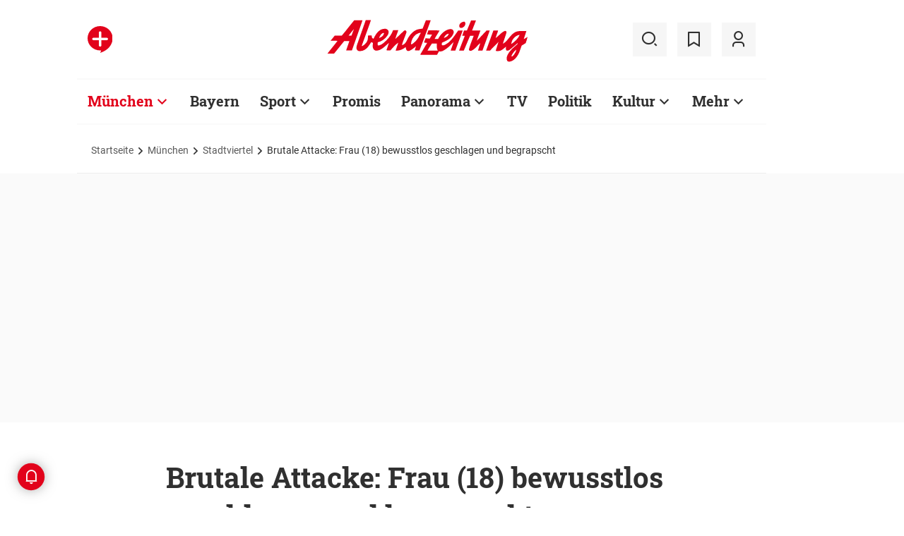

--- FILE ---
content_type: text/html;charset=utf-8
request_url: https://www.abendzeitung-muenchen.de/muenchen/stadtviertel/brutale-attacke-frau-18-bewusstlos-geschlagen-und-begrapscht-art-533864
body_size: 56031
content:
<!DOCTYPE html>
<html lang="de">
<head><title>Brutale Attacke: Frau (18) bewusstlos geschlagen und begrapscht | Abendzeitung München</title>
  <meta http-equiv="content-type" content="text/html; charset=UTF-8" />
  <meta name="language" content="de" />      <meta name="author" content="az" />  <meta name="publisher" content="Abendzeitung, Germany" />
  <meta name="copyright" content="Abendzeitung, Germany">
  <meta name="email" content="online@abendzeitung.de">
  <meta name="distribution" content="global" />
  <meta name="page-topic" content="Dienstleistungen" />
  <meta name="revisit-after" content="7 days" />
  <meta name="robots" content="max-snippet:-1, max-image-preview:large, max-video-preview:-1, INDEX, FOLLOW" />
  <meta name="google-site-verification" content="edwDwArvRo1U6soJzuJ_EJUC13GPM-Ptf7N-QTkxPoY">
  <meta name="google-site-verification" content="HyXOrq90mzqOlPnXI583QO47tvW75_3VcG4_hy81l1o" />
  <meta name="viewport" content="width=device-width, initial-scale=1">
  <link rel="preload" href="/design/fonts/remix_3_5_0/remixicon.woff2?t=1600386070" as="font" crossorigin>
  
  <meta name="description" content="Unbekannte schlagen eine 18-Jährige am Candidplatz nieder. Als die junge Frau wieder zu sich kommt, wollen ihr die Männer an die Wäsche." >
<meta name="generator" content="fCMS by fidion GmbH, Wuerzburg, www.fidion.de" >

<script type="application/ld+json">
  {
    "@context": "https://schema.org"
            ,        "@type": "NewsArticle",
    "@id": "https://www.abendzeitung-muenchen.de/muenchen/stadtviertel/brutale-attacke-frau-18-bewusstlos-geschlagen-und-begrapscht-art-533864",
    "mainEntityOfPage": "https://www.abendzeitung-muenchen.de/muenchen/stadtviertel/brutale-attacke-frau-18-bewusstlos-geschlagen-und-begrapscht-art-533864",
    "name": "Brutale Attacke: Frau (18) bewusstlos geschlagen und begrapscht",
    "headline": "Brutale Attacke: Frau (18) bewusstlos geschlagen und begrapscht",
    "description": "Unbekannte schlagen eine 18-Jährige am Candidplatz nieder. Als die junge Frau wieder zu sich kommt, wollen ihr die Männer an die Wäsche.",    "image": {
      "@type": "ImageObject",
      "url": "https://www.abendzeitung-muenchen.de/storage/image/7/2/5/5/985527_default_1ACZQZ_xtlpHT.jpg"
    },        "datePublished": "2016-01-20T12:08:19+01:00",
    "dateModified": "2021-02-08T15:37:25+01:00",
    "publisher": {
      "@type": "Organization",
      "name": "Abendzeitung",
      "logo": {
        "@type": "ImageObject",
        "url": "https://www.abendzeitung-muenchen.de/design/images/logos/logo_az.png"
      }
   }    ,
    "author": {
      "@type": "Person",
      "name": "az"     }

  }
</script>

  <!-- Icons and Logos -->
  <link rel="shortcut icon" href="/design/images/logos/favicon.ico" type="image/ico">
  <link rel="icon" type="image/png" sizes="16x16" href="/design/images/logos/favicon-16x16.png">
  <link rel="icon" type="image/png" sizes="32x32" href="/design/images/logos/favicon-32x32.png">
  <link rel="apple-touch-icon" href="/design/images/logos/apple-touch-icon.png">
  <meta name="msapplication-square150x150logo" content="/design/images/logos/mstile-150x150.png">
  <link rel="mask-icon" href="/design/images/logos/safari-pinned-tab.svg" color="#E2021B">
  <meta name="theme-color" content="#E2021B" />
  <link rel="manifest" href="/manifest.json">
  
   <!-- Facebook Meta Data -->
    <meta property="fb:app_id" content="3186425438082984" />
    <meta property="fb:pages" content="108807089248334" />
    <meta property="og:type" content="article" />
    <meta property="og:url" content="https://www.abendzeitung-muenchen.de/muenchen/stadtviertel/brutale-attacke-frau-18-bewusstlos-geschlagen-und-begrapscht-art-533864" />    
    <!--  OG Tags    -->
     <meta property="og:title" content="Brutale Attacke: Frau (18) bewusstlos geschlagen und begrapscht" />
    <meta property="og:description" content="Unbekannte schlagen eine 18-Jährige am Candidplatz nieder. Als die junge Frau wieder zu sich kommt, wollen ihr die Männer an die Wäsche." /><meta property="og:image" content="https://www.abendzeitung-muenchen.de/storage/image/7/2/5/5/985527_social_1F5wkM_SeeYZ3.jpg" />    
     <!-- Twitter -->
    <meta name="twitter:card" content="summary_large_image" />
    <meta name="twitter:site" content="@Abendzeitung" />
    <meta name="twitter:title" content="Brutale Attacke: Frau (18) bewusstlos geschlagen und begrapscht" /> 
    <meta name="twitter:description" content="Unbekannte schlagen eine 18-Jährige am Candidplatz nieder. Als die junge Frau wieder zu sich kommt, wollen ihr die Männer an die Wäsche." />
    <meta name="twitter:image" content="https://www.abendzeitung-muenchen.de/storage/image/7/2/5/5/985527_default_1ACZQZ_xtlpHT.jpg" />    <meta property="article:section" content="Stadtviertel" />
    <meta property="article:published_time" content="2016-01-20T12:08:19+01:00" />
    <meta property="article:modified_time" content="2021-02-08T15:37:25+01:00" />      <link rel="canonical" href="https://www.abendzeitung-muenchen.de/muenchen/stadtviertel/brutale-attacke-frau-18-bewusstlos-geschlagen-und-begrapscht-art-533864" />  
<style>@media screen and (max-width:767px){.content-container.advert-container{background-color:#fff0}.ad-widebox.desktop-and-tablet{display:none}.ad-widebox.mobile{display:block;grid-column-start:1;grid-column-end:-1;grid-row-start:2;grid-row-end:3;width:100%;margin:0;text-align:center}.artikelinlinead{display:none}.taglistcontainer .listglider-backward,.taglistcontainer .listglider-forward{bottom:0;height:45px;width:45px}}.artikeldetail .detail .artdetail .artdetail_desc,.artikeldetail .detail .artdetail .artdetail_header,.artikeldetail .detail .artdetail .artdetail_short,.artikeldetail .detail .artdetail .artdetail_social,.artikeldetail .detail .artdetail .artdetail_time,.artikeldetail .detail .artdetail .image-container{grid-column-start:2;grid-column-end:3;width:100%;max-width:811px}.artikeldetail .detail .artdetail .artdetail_text .artikelinlinead{grid-column-start:1;grid-column-end:-1;width:100%;max-width:100%;text-align:center;padding:16px 0;background:var(--grey3);margin:32px 0}.artikeldetail .detail .artdetail .artikelbild.extern{grid-column-start:2;grid-column-end:3;width:100%;max-width:811px;margin-top:32px;margin-bottom:32px}.artikeldetail .detail .artdetail .artikelbild.extern img{max-width:100%;width:100%;height:auto}.artikeldetail .detail .artdetail .artikelbild.galeriebox.extern{margin-bottom:0;border-bottom:1px solid var(--grey20)}.artikeldetail .detail .artdetail .artdetail_social{border-top:1px solid var(--grey20);border-bottom:1px solid var(--grey20);font-size:14px;line-height:1.71;display:flex;align-items:center;padding:8px 20px}.artikeldetail .detail .artdetail .artdetail_social .kommentarzahl,.artikeldetail .detail .artdetail .artdetail_social>span{margin-right:25px;position:relative}.artdetail .artikelbild.extern figure,.galeriebox .teaser-image{position:relative}.artdetail .artikelbild.extern .icon,.galeriebox .teaser-image .icon{color:#fff;position:absolute;right:20px;top:5px;z-index:100;font-size:25px}.ri-zoom-in-line:before{background:var(--grey40);border-radius:5px;padding:2px}@media screen and (max-width:1023px){.artikeldetail .detail .artdetail{display:grid;grid-template-columns:16px 1fr 16px}.artikeldetail .detail .artdetail .artdetail_desc,.artikeldetail .detail .artdetail .artdetail_header,.artikeldetail .detail .artdetail .artdetail_short,.artikeldetail .detail .artdetail .artdetail_social,.artikeldetail .detail .artdetail .artdetail_time,.artikeldetail .detail .artdetail .image-container{grid-column-start:1;grid-column-end:-1;width:100%;max-width:100%;padding:0 16px}.artikeldetail .detail .artdetail .artdetail_social{padding:8px 20px}.artikeldetail .detail .artdetail .image-container{padding:0}.artikeldetail .detail .artdetail .artikelbild.extern{grid-column-start:1;grid-column-end:-1;width:100%;max-width:100%;margin-top:24px;margin-bottom:32px;overflow:hidden}.artikeldetail .detail .artdetail .artdetail_text{grid-template-columns:1fr minmax(10px,640px) 1fr}.artikeldetail .detail .artdetail .artdetail_text>*{grid-column-start:2;grid-column-end:3;width:100%;max-width:640px}.artikeldetail .detail .artdetail .artdetail_header h1{font-family:Roboto Slab;font-size:36px;line-height:normal;margin-bottom:16px}}@media screen and (max-width:767px){.pagewrapper .content-container.artikeldetail .content-container-box.detail{max-width:100vw}.artikeldetail .detail .artdetail{display:grid;grid-template-columns:1fr max-content 1fr}.artikeldetail .detail .artdetail .artdetail_desc,.artikeldetail .detail .artdetail .artdetail_header,.artikeldetail .detail .artdetail .artdetail_short,.artikeldetail .detail .artdetail .artdetail_social,.artikeldetail .detail .artdetail .artdetail_time{grid-column-start:1;grid-column-end:-1;width:100%;max-width:100%;padding:0 16px}.artikeldetail .detail .artdetail .artdetail_text{grid-template-columns:1fr;font-size:16px;line-height:1.75}.artikeldetail .detail .artdetail .artdetail_text>*{grid-column-start:1;grid-column-end:-1;max-width:100vw;padding:0 16px;margin-left:0;margin-right:0}.artikeldetail .detail .artdetail .artdetail_header h1{font-size:28px}.artikeldetail .detail .artdetail .artdetail_short{font-size:16px}.artikeldetail .detail .artdetail .artdetail_time{font-size:12px;line-height:1.5}.artikeldetail .detail .artdetail .artdetail_social{padding:8px 20px}.artikeldetail .detail .artdetail .artdetail_social .text{display:none}.artikeldetail .detail .artdetail .artdetail_social .arrow_box.teilen{width:250px;left:auto;right:-25px}.artikeldetail .detail .artdetail .artdetail_social .arrow_box.teilen:before{left:auto;right:34px}.artikeldetail .detail .artdetail .artdetail_social .arrow_box.teilen:after{left:auto;right:35px}.artikeldetail .detail .artdetail .artdetail_footer .artdetail_social .arrow_box.teilen{left:-25px;right:auto}.artikeldetail .detail .artdetail .artdetail_footer .artdetail_social .arrow_box.teilen:after,.artikeldetail .detail .artdetail .artdetail_footer .artdetail_social .arrow_box.teilen:before{left:35px;right:auto}.artikeldetail .detail .artdetail .artikelbild.extern{margin-top:16px;margin-bottom:20px;padding:0}}.artikelbild.galeriebox.extern .teaser-image .icon{top:-10px;padding:5px;line-height:30px}button *{flex:0 0 auto}@font-face{font-family:remixicon;src:url(/design/fonts/remix_3_5_0/remixicon.eot?t=1600386070);src:url('/design/fonts/remix_3_5_0/remixicon.eot?t=1600386070#iefix') format('embedded-opentype'),url(/design/fonts/remix_3_5_0/remixicon.woff2?t=1600386070) format("woff2"),url(/design/fonts/remix_3_5_0/remixicon.woff?t=1600386070) format("woff"),url(/design/fonts/remix_3_5_0/remixicon.ttf?t=1600386070) format('truetype'),url('/design/fonts/remix_3_5_0/remixicon.svg?t=1600386070#remixicon') format('svg');font-display:swap}.ri-share-line:before{content:"\f0fe"}.ri-zoom-in-line:before{content:"\f2db"}@font-face{font-family:Roboto;font-style:normal;font-weight:400;src:local('Roboto'),local('Roboto-Regular'),url(/design/fonts/roboto/roboto-v20-latin-regular.woff2) format('woff2'),url(/design/fonts/roboto/roboto-v20-latin-regular.woff) format('woff');font-display:swap}@font-face{font-family:Roboto;font-style:normal;font-weight:500;src:local('Roboto Medium'),local('Roboto-Medium'),url(/design/fonts/roboto/roboto-v20-latin-500.woff2) format('woff2'),url(/design/fonts/roboto/roboto-v20-latin-500.woff) format('woff');font-display:swap}@font-face{font-family:Roboto;font-style:italic;font-weight:400;src:local('Roboto Italic'),local('Roboto-Italic'),url(/design/fonts/roboto/roboto-v20-latin-italic.woff2) format('woff2'),url(/design/fonts/roboto/roboto-v20-latin-italic.woff) format('woff');font-display:swap}@font-face{font-family:'Roboto Slab';font-style:normal;font-weight:400;src:local(''),url(/design/fonts/roboto/roboto-slab-v11-latin-regular.woff2) format('woff2'),url(/design/fonts/roboto/roboto-slab-v11-latin-regular.woff) format('woff');font-display:swap}@font-face{font-family:'Roboto Slab';font-style:normal;font-weight:700;src:local(''),url(/design/fonts/roboto/roboto-slab-v11-latin-700.woff2) format('woff2'),url(/design/fonts/roboto/roboto-slab-v11-latin-700.woff) format('woff');font-display:swap}.ad-widebox.mobile>.traffectiveMobile,.artikelinlinead.traffectiveTBR,.tbr-mobile{min-height:325px!important}.artikelinlinead.traffectiveTBR{display:none}.artikelbild.galeriebox.extern{min-height:430px}.slick-slider{position:relative;display:block;box-sizing:border-box;-webkit-touch-callout:none;-ms-touch-action:pan-y;touch-action:pan-y}.slick-slider.fotoglider{visibility:hidden;max-height:1px}html{line-height:1.15;-webkit-text-size-adjust:100%;overflow-x:hidden;overflow-y:scroll}body{margin:0;overflow-x:hidden;overflow-y:hidden}main{display:block}h1{font-size:2em;margin:.67em 0}img{border-style:none}button,input{font-family:inherit;font-size:100%;line-height:1.15;margin:0}button,input{overflow:visible}button{text-transform:none}[type=button],[type=submit],button{-webkit-appearance:button}[type=button]::-moz-focus-inner,[type=submit]::-moz-focus-inner,button::-moz-focus-inner{border-style:none;padding:0}[type=button]:-moz-focusring,[type=submit]:-moz-focusring,button:-moz-focusring{outline:ButtonText dotted 1px}[type=checkbox]{box-sizing:border-box;padding:0}[type=search]{-webkit-appearance:none;border-radius:0}[type=search]::-webkit-search-decoration{-webkit-appearance:none}::-webkit-file-upload-button{-webkit-appearance:button;font:inherit}html{height:100%;font-size:14px}html #foot-scroll-up-app{display:none}body{background:var(--white);color:var(--ink);font-family:var(--font-primary),var(--font-secondary),Arial,sans-serif!important;line-height:1.42857143;-webkit-font-smoothing:antialiased;-webkit-text-size-adjust:100%;-ms-text-size-adjust:100%;font-size:14px;box-sizing:border-box;overflow-anchor:none}a{background-color:#fff0}img{border:0}button,input{color:inherit;font:inherit;margin:0}input[type=search]{-webkit-appearance:none;box-sizing:content-box}input[type=search]::-webkit-search-cancel-button,input[type=search]::-webkit-search-decoration{-webkit-appearance:none}html{box-sizing:border-box}*,:after,:before{box-sizing:inherit}ul:not(.browser-default){padding-left:0;list-style-type:none}ul:not(.browser-default) li{list-style-type:none}a{color:var(--ink);font-weight:inherit;text-decoration:none}figure{margin:0;border:0;padding:0}h1,h2,h3{font-family:'Roboto Slab';font-weight:700;color:var(--ink)}h1{font-size:40px;line-height:1.35}h2{font-size:36px;line-height:normal}h3{font-size:24px;line-height:1.5}@media screen and (max-width:1023px){h1{font-size:36px;line-height:normal}h2{font-size:28px;line-height:normal}}@media screen and (max-width:767px){h1{font-size:28px;line-height:normal}h3{font-size:20px;line-height:1.4}.mainhead{height:60px;text-align:center}.mainhead .logo{margin:auto}#mainNavigation.navigationContainer,.mainhead .headlinks,.mainhead .search{display:none}.mainhead .logo{width:172px;height:36px;object-fit:contain}.mainhead .logo img{width:172px}}@media screen and (min-width:768px){.mainhead{padding:25px 15px}.mainhead .headlinks{width:191.49px}.mainhead .headlinks>span{font-size:16px;margin-right:30px}.mainhead .headlinks>span:last-child{margin-right:0}.mainhead .headlinks>span.badge-azplus{display:flex;height:48px}.mainhead .headlinks>span.badge-azplus img{display:block;width:auto;height:48px}.mainhead .logo{width:229px;height:48px;object-fit:contain}.mainhead .logo img{width:229px}.mainhead .search .iconbg .icon{width:48px;height:48px;background:var(--grey10);display:flex;align-items:center;justify-content:space-around}.mainhead .search .icon:before{font-size:25px}.mainhead .search .iconbg:not(.user){margin-right:15px}.navigationContainer .search .iconbg .icon{width:48px;height:48px;background:var(--grey10);display:flex;align-items:center;justify-content:space-around}.navigationContainer .search .icon:before{font-size:25px}.navigationContainer .search .iconbg:not(:last-child){margin-right:5px}.navigationContainer .search .iconbg:last-child{margin-right:20px}}.footer .back_to_top{position:absolute;left:calc(50% - 15px);top:-25px}.footer .back_to_top .icon{font-size:60px;color:var(--az-red);line-height:1;position:absolute;top:-10px;left:-10px}.footer .back_to_top .iconbackground{background:var(--ink);position:relative;width:40px;height:40px;border-radius:50%;display:inline-block}@media screen and (min-width:1024px){.mainhead .search .iconbg.user{margin-right:15px}.mainhead .logo{width:287px;height:61px;object-fit:contain}.mainhead .logo img{width:287px}}.navigationContainer{border-top:2px solid var(--grey3);border-bottom:2px solid var(--grey3);padding:16px 0 18px 15px;background:#fff;overflow:hidden}.navigationContainer .mainLayer{display:flex;flex-wrap:nowrap;align-items:center;width:946px}.navigationContainer .mainLayer li{margin-right:29px;white-space:nowrap}.navigationContainer .mainLayer li:last-of-type{margin-right:0}.navigationContainer ul{margin:0;padding:0;list-style:none}.gliderSubMenus .subLayer,.navigationContainer .subLayer{visibility:hidden;opacity:0;position:absolute;top:46px;left:-5px;height:auto;margin-top:46px;width:0;min-width:0;margin-right:0;margin-left:0}.navigationContainer .subLayer.cat60{margin-left:-15px}.navigationContainer .mainLayerElement .naviname,.navigationContainer .mainLayerElement>a{font-family:Roboto Slab;font-size:20px;font-weight:700;color:var(--ink)}.navigationContainer .mainLayerElement .naviname.tiefe1_aktiv,.navigationContainer .mainLayerElement a.tiefe1_aktiv{color:var(--az-red)}.navigationContainer .mainLayerElement .naviname{margin-right:23px;position:relative}li.mainLayerElement .naviname:after{font-family:remixicon!important;font-style:normal;-webkit-font-smoothing:antialiased;-moz-osx-font-smoothing:grayscale;content:"\ea4e";font-size:25px;font-weight:400;height:25px;position:absolute;bottom:4px}.subLayer{border:1px solid #e9e9e9;background-color:var(--white);font-size:16px;font-weight:400;line-height:40px;padding:15px 24px;min-width:160px;border-left:3px solid #ff0}.subLayer ul{margin:0}.navigationContainer .mainLayerElement.cat60 .subLayer,.navigationContainer .subLayer.cat60{border-left:3px solid var(--yellow)}.navigationContainer .mainLayerElement.cat62 .subLayer,.navigationContainer .subLayer.cat62{border-left:3px solid var(--green)}.navigationContainer .mainLayerElement.cat66 .subLayer,.navigationContainer .subLayer.cat66{border-left:3px solid var(--gras-green)}.navigationContainer .mainLayerElement.cat67 .subLayer,.navigationContainer .subLayer.cat67{border-left:3px solid var(--gold)}.navigationContainer .mainLayerElement.cat68 .subLayer,.navigationContainer .subLayer.cat68{border-left:1px solid #e9e9e9;border-right:3px solid var(--az-red);right:0;left:auto;text-align:right;margin-left:-80px}.arrow_box{position:relative;background:#fff;border:1px solid #e9e9e9;z-index:9}.arrow_box:after,.arrow_box:before{bottom:calc(100% - 2px);left:35px;border:solid #fff0;content:" ";height:0;width:0;position:absolute;transform:scaleY(.8)}.arrow_box:after{border-color:#fff0;border-bottom-color:#fff;border-width:10px;margin-left:-10px}.arrow_box:before{border-color:#fff0;border-bottom-color:#e9e9e9;border-width:11px;margin-left:-11px}.mainLayerElement.cat68 .arrow_box:after,.mainLayerElement.cat68 .arrow_box:before,.subLayer.cat68.arrow_box:after,.subLayer.cat68.arrow_box:before{left:80%}.arrow_box .box-inner{font-size:16px;font-weight:400;line-height:20px;padding:10px 24px 20px;color:var(--ink);text-align:center}.arrow_box .box-inner .close{text-align:right;display:block;margin-bottom:10px}.arrow_box .box-inner .btn{margin-top:15px}@media screen and (max-width:1023px){.navigationContainer{width:calc(100vw - 46px);padding:0}.navigationContainer .listGlider-inner{padding:16px 0 18px 15px}.navigationContainer .listglider-forward{right:-20px}}.listglider-backward,.listglider-forward{font-size:25px;font-weight:400;width:50px;height:50px;display:inline-flex;align-items:center;justify-content:space-around;background-color:#fff;z-index:99}.listglider-forward{border-left:2px solid var(--grey20);position:absolute;right:0;bottom:5px}.listglider-backward{border-right:2px solid var(--grey20);position:absolute;left:0;bottom:5px}.navigationContainer .forsticky,.navigationContainer .tinylogo{position:absolute;top:-300px}.navigationContainer .tinylogo img{width:44px;height:32px;object-fit:contain}.navigationContainermobile{display:none}@media screen and (max-width:768px){.navigationContainermobile{display:initial}}.navigationContainermobile .search-group{padding:25px 15px 0}.navigationContainermobile .search-group input{width:100%}.navigationContainermobile .mainLayer{flex-direction:column;flex-wrap:nowrap;width:100vw;background:#fff;position:fixed;left:0;top:0;animation:1s slide-down;margin-top:100vh;opacity:0;animation-delay:240ms}.navigationContainermobile ul{margin:0;padding:0;list-style:none}.navigationContainermobile .mainLayer li{position:relative;flex-shrink:0;margin-bottom:-1px}.navigationContainermobile .mainLayerElement a.secondlink,.navigationContainermobile .mainLayerElement>a{font-family:Roboto Slab;font-size:16px;font-weight:700;color:var(--ink);line-height:45px}.navigationContainermobile .mainLayerElement a.tiefe1_aktiv{color:var(--ink)}.navigationContainermobile li.mainLayerElement .navitogglebutton:after{flex:0 0 48px;font-family:remixicon!important;font-style:normal;-webkit-font-smoothing:antialiased;-moz-osx-font-smoothing:grayscale;content:"\ea4c";font-size:25px;font-weight:400;height:46px;width:48px;position:relative;bottom:0;right:0;background:var(--grey10);display:flex;align-items:center;justify-content:space-around}.navigationContainermobile .mainLayerElement{min-height:48px;border-top:1px solid var(--grey20);padding-left:20px}.navigationContainermobile .special{min-height:48px;border-bottom:1px solid var(--grey20);padding-left:20px;font-size:16px;line-height:45px}.navigationContainermobile .subLayer{border:0;background-color:var(--white);font-size:14px;font-weight:400;line-height:1.71;visibility:hidden;opacity:0;position:relative;top:0;left:0;max-height:0;z-index:1001;padding:0}.navigationContainermobile .mainLayerElement.cat60 .subLayer{left:0}.navigationContainermobile .mainLayerElement{border-left:3px solid var(--grey20)}.navigationContainermobile .mainLayerElement.cat60{border-left:3px solid var(--yellow)}.navigationContainermobile .mainLayerElement.cat61{border-left:3px solid var(--bavaria-blue)}.navigationContainermobile .mainLayerElement.cat62{border-left:3px solid var(--green)}.navigationContainermobile .mainLayerElement.cat63{border-left:3px solid var(--violet-light)}.navigationContainermobile .mainLayerElement.cat64{border-left:3px solid var(--turquoise)}.navigationContainermobile .mainLayerElement.cat65{border-left:3px solid var(--orange)}.navigationContainermobile .mainLayerElement.cat66{border-left:3px solid var(--gras-green)}.navigationContainermobile .mainLayerElement.cat67{border-left:3px solid var(--gold)}.navigationContainermobile .mainLayerElement.cat68{border-left:3px solid var(--az-red)}.tabbar{width:100vw;height:159px;font-family:var(--font-primary);font-size:10px;line-height:1.2;display:flex;justify-content:space-between;align-items:center;background:#fff;position:fixed;bottom:0;left:0;height:auto;z-index:9999}.tabbar .iconbg{flex:0 0 20%;width:20%;display:flex;flex-direction:column;justify-content:center;align-items:center;height:72px;padding-top:2px;padding-bottom:8px;border-top:1px solid #e9e9e9}.tabbar .iconbg.home{margin-left:4px}.tabbar .icon:before{font-size:24px}.tabbar .iconbg.menue{background:var(--grey20)}.tabbar .iconbg .icon{font-family:remixicon!important;font-style:normal;-webkit-font-smoothing:antialiased;-moz-osx-font-smoothing:grayscale}.tabbar .iconbg.home .icon:before{content:"\ee1d"}.tabbar .iconbg.news .icon:before{content:"\f20f"}.tabbar .meineaz .icon:before{content:"\f256"}.tabbar .iconbg.menue{position:relative}.tabbar .iconbg.menue .icon.opened,.tabbar .iconbg.menue .label.opened{display:none}.navigationContainermobile .ressortheader{font-family:Roboto;font-size:14px;color:#868686;padding-left:20px;line-height:45px;padding-top:10px}.navigationContainermobile .ressortheader.verlag{border-bottom:1px solid var(--grey20);border-top:1px solid var(--grey20)}@media screen and (min-width:768px){.tabbar{display:none}}.mainhead .search{position:relative}.mainhead .iconbg.search .icon.ri-close-line{display:none}.mainhead .navSearchContainer.arrow_box{width:674px;height:120px;padding:0 30px;position:absolute;right:142px;top:60px;z-index:999;background:#fff;display:flex;align-items:center;flex-wrap:nowrap}.mainhead .navSearchContainer .search-group{width:100%;display:flex;flex-wrap:nowrap}.mainhead .navSearchContainer .search-group .input-icons.main{flex:1 0 calc(100% - 50px)}.mainhead .navSearchContainer input[type=search]{width:100%}.mainhead .navSearchContainer.arrow_box:after,.mainhead .navSearchContainer.arrow_box:before{left:calc(100% - 25px)}@media screen and (max-width:1000px){.mainhead .navSearchContainer.arrow_box{right:125px}}.content-container.advert-container{background-color:var(--grey3)}#billboard-wrapper{padding-bottom:21px}.trfAdContainer.Billboard{display:flex!important;flex-direction:column;justify-content:center;height:300px}.ad-widebox{margin:16px auto;width:970px;color:#000;font-size:30px;text-align:center;background:var(--default-ad-color)}.ad-skyscraper{margin:25px 0 0 -9px;width:160px;height:600px;max-width:100%;color:#000;font-size:30px;text-align:center;background:var(--default-ad-color)}.ad-widebox.mobile{display:none;width:304px;margin:0 auto;background:var(--default-ad-color)}.Content_1,.Content_2{margin-left:auto;margin-right:auto}@media screen and (max-width:1023px){.mainhead .navSearchContainer.arrow_box{width:600px}.ad-widebox.desktop-and-tablet{width:768px;max-width:calc(100vw - 60px)}.Content_1,.Content_2{max-width:728px}}@media screen and (max-width:767px){.content-container.advert-container{background-color:#fff0}.ad-widebox.desktop-and-tablet{display:none}.ad-widebox.mobile{display:block;grid-column-start:1;grid-column-end:-1;grid-row-start:2;grid-row-end:3;width:100%;margin:0;text-align:center}}.content-container .topaufmacherbox{display:grid;grid-template-columns:1fr 1fr;grid-template-rows:max-content max-content;grid-row-gap:24px;grid-column-gap:16px}.content-container .topaufmacherbox .topteaser{background:#fff;display:flex;flex-direction:column;grid-column-start:span 1}.content-container .topaufmacherbox .topteaser.nummer-1{grid-column-start:1;grid-column-end:3;grid-row-start:1;grid-row-end:2;position:relative}@media screen and (max-width:1023px){.content-container .topaufmacherbox{margin-top:16px;grid-row-gap:16px;grid-column-gap:16px}}@media screen and (max-width:767px){.pagewrapper .content-container-box{grid-gap:0;padding-left:0;padding-right:0}.content-container .topaufmacherbox{display:grid;grid-template-columns:1fr;grid-template-rows:repeat(4,auto)}.content-container .topaufmacherbox .topteaser,.content-container .topaufmacherbox .topteaser.nummer-1{grid-column-start:1;grid-column-end:-1}}.content-container .aufmacherbox{display:grid;grid-template-columns:repeat(3,minmax(0,1fr));grid-template-rows:max-content max-content;grid-column-gap:15px;grid-row-gap:30px}.teaserbox .teaser .additionals .arrow_box{position:absolute;left:-25px;width:320px}.teaserbox .teaser .additionals .merken{color:var(--ink);font-size:23px;padding-right:16px}.teaserbox .teaser .additionals .merken.ri-bookmark-fill{color:var(--az-red)}.teaserbox.newsticker .tickerhead{grid-area:tickerhead;align-self:start;margin-left:0}.teaserbox.newsticker .tickerline{grid-area:tickerline;padding-right:90px}.teaserbox.newsticker .ad-rectangle{grid-area:tickerad}@media screen and (max-width:1023px){.content-container .aufmacherbox{display:grid;grid-template-columns:1fr 1fr;grid-template-rows:max-content max-content max-content;grid-column-gap:15px;grid-row-gap:20px;margin-bottom:20px}.teaserbox.newsticker .tickerline{grid-area:tickerline;padding-right:20px}}.taglistcontainer .listglider-backward,.taglistcontainer .listglider-forward{bottom:10px}.taglistcontainer{overflow:hidden;width:976px;max-width:calc(100vw - 46px);position:relative}.taglist{padding:24px 45px 14px 20px;display:flex;padding-left:0;margin-left:20px}.taglist .btn{margin-right:10px;white-space:nowrap;padding:0 20px}@media screen and (max-width:767px){.content-container .aufmacherbox{display:grid;grid-template-columns:repeat(2,minmax(0,1fr));grid-template-rows:repeat(5,max-content);grid-column-gap:10px;grid-row-gap:16px;margin-bottom:20px}.themenbox .section-header{grid-area:sectionheader}.themenbox .themenbox-header .iconbadge,.themenbox .themenbox-header .ressortlogo{grid-area:ressortlogo;display:none}.themenbox .iconbadge.mobile,.themenbox .ressortlogo.mobile{grid-area:ressortlogo;display:inline-flex!important;margin-bottom:0}.themenbox .listGlider{max-width:calc(100vw - 40px)!important;grid-area:listGlider;margin-left:0!important;height:48px}.taglist{padding:0 20px;display:flex;padding-left:0;margin-left:16px}.taglistcontainer .listglider-backward,.taglistcontainer .listglider-forward{bottom:0;height:45px;width:45px}.taglistcontainer{overflow:hidden;width:100vw;max-width:100vw}.taglistcontainer .taglist .btn{margin-right:8px;white-space:nowrap;padding:0 16px;height:40px;font-size:14px}}.pagewrapper .content-container{margin-bottom:56px}.pagewrapper .content-container.inline{margin-bottom:24px}.pagewrapper .content-container.breadcrumb{margin-bottom:0}.pagewrapper .content-container.dossiertags{margin-bottom:24px}.dossiertag-btn{margin-right:10px;width:25px}@media screen and (max-width:1023px){.pagewrapper .content-container{margin-bottom:48px}.pagewrapper .content-container.dossiertags,.pagewrapper .content-container.inline{margin-bottom:15px}}@media screen and (max-width:767px){.pagewrapper .content-container.dossiertags{display:none}.pagewrapper .content-container{margin-bottom:24px}}.pagewrapper .content-container.artikeldetail .content-container-box.detail{grid-column-start:1;grid-column-end:-1;width:100%;max-width:100%;padding:0}.artikeldetail .detail .artdetail{display:grid;grid-template-columns:1fr 811px 1fr}.artikeldetail .detail .artdetail .artdetail_desc,.artikeldetail .detail .artdetail .artdetail_header,.artikeldetail .detail .artdetail .artdetail_short,.artikeldetail .detail .artdetail .artdetail_time,.artikeldetail .detail .artdetail .image-container{grid-column-start:2;grid-column-end:3;width:100%;max-width:811px}.artikeldetail .detail .artdetail .artdetail_header h1{font-family:Roboto Slab;font-size:40px;font-weight:700;line-height:1.35;margin-bottom:24px}.artikeldetail .detail .artdetail .artdetail_short{font-size:22px;line-height:1.64;margin-bottom:24px}.artikeldetail .detail .artdetail .artdetail_time{font-size:14px;line-height:1.71;color:var(--time-grey);margin-bottom:24px}.artikeldetail .detail .artdetail .artdetail_time .author{color:var(--ink)}.artikeldetail .detail .artdetail .artdetail_text{grid-column-start:1;grid-column-end:-1;width:100%;max-width:100%;display:grid;grid-template-columns:1fr 811px 1fr;font-size:20px;line-height:1.6}.artikeldetail .detail .artdetail .artdetail_text>*{grid-column-start:2;grid-column-end:3;width:100%;max-width:645px;margin-left:auto;margin-right:auto}.artikeldetail .detail .artdetail .artdetail_text .artikel-detail-mobile-ad{background-color:var(--grey3)}.artikeldetail .detail .artdetail .artdetail_text h3{font-size:20px;font-weight:100}.content-container .aufmacherbox.mehrzumthema h3{font-weight:700!important}.artikeldetail .detail .artdetail .artdetail_social .teilen .icon{position:relative}.artikeldetail .detail .artdetail .artdetail_social .icon{color:var(--ink);font-size:23px;padding-right:6px}.artikeldetail .detail .bewertungsfunktion .icon{font-size:30px;padding-right:0}.artikeldetail .detail .artdetail .artdetail_social .ri-bookmark-fill{color:var(--az-red)}.artikeldetail .detail .artdetail .artdetail_social .arrow_box{position:absolute;left:-25px;width:320px;top:40px}.artikeldetail .detail .artdetail .artdetail_social .arrow_box .box-inner .close{margin-bottom:0;margin-right:-10px}@media screen and (max-width:1023px){.artikeldetail .detail .artdetail{display:grid;grid-template-columns:16px 1fr 16px}.artikeldetail .detail .artdetail .artdetail_desc,.artikeldetail .detail .artdetail .artdetail_header,.artikeldetail .detail .artdetail .artdetail_short,.artikeldetail .detail .artdetail .artdetail_time,.artikeldetail .detail .artdetail .image-container{grid-column-start:1;grid-column-end:-1;width:100%;max-width:100%;padding:0 16px}.artikeldetail .detail .artdetail .image-container{padding:0}.artikeldetail .detail .artdetail .artdetail_text{grid-template-columns:1fr minmax(10px,640px) 1fr}.artikeldetail .detail .artdetail .artdetail_text>*{grid-column-start:2;grid-column-end:3;width:100%;max-width:640px}.artikeldetail .detail .artdetail .artdetail_header h1{font-family:Roboto Slab;font-size:36px;line-height:normal;margin-bottom:16px}}.artikeldetail{counter-reset:section -2}.artikeldetail .detail .artdetail .artdetail_text a{border-bottom:1px solid var(--az-red)}.artdetail .artdetail_text h3.mehrzumthemaheader{font-size:24px;margin:0}.aufmacherbox.mehrzumthema+.aufmacherbox.mehrzumthema .mehrzumthemaheader{display:none}.artdetail .artdetail_text .aufmacherbox.mehrzumthema .teaser a{border-bottom:0}.kommentar-liste .postingElement .postingFoot span.commentReplyLoggedIn{display:none}.postingElement .postingFoot .icon{font-size:18px}.postingElement .postingFoot>span{margin-right:20px}.postingElement .postingFoot span{display:inline-block;vertical-align:top;line-height:17px}.postingElement .postingFoot .rating.notLoggedIn{color:var(--time-grey)}.postingElement .postingFoot .rating.notLoggedIn .antwort{margin-right:20px}.tickerteaser.cat65 .teaserbox.newsticker .tickerhead{grid-area:tickerhead;align-self:start;margin-left:0}.tickerteaser.cat66 .teaserbox.newsticker .tickerhead{grid-area:tickerhead;align-self:start;margin-left:0}.fcms-webpush input[type=checkbox].filled-in{position:absolute;left:-9999px;opacity:0}.fcms-webpush input[type=checkbox].filled-in+label{position:relative;display:inline-block;padding-left:35px;line-height:23px;font-size:16px;font-weight:500}.fcms-webpush input[type=checkbox].filled-in+label:after,.fcms-webpush input[type=checkbox].filled-in+label:before{content:'';left:0;position:absolute;z-index:1}.fcms-webpush input[type=checkbox].filled-in+label:after{border-radius:2px}.fcms-webpush input[type=checkbox].filled-in:checked+label:before{top:1px;left:1px;width:8px;height:14px;border-top:2px solid #fff0;border-left:2px solid #fff0;border-right:2px solid #fff;border-bottom:2px solid #fff;-webkit-transform:rotateZ(37deg);transform:rotateZ(37deg);-webkit-transform-origin:100% 100%;transform-origin:100% 100%}.fcms-webpush input[type=checkbox].filled-in:checked+label:after{top:0;width:20px;height:20px;border:2px solid var(--az-red);background-color:var(--az-red);z-index:0}.fcms-webpush .webpush-button{position:fixed;left:20px;bottom:20px;transform:scale(.8);z-index:2147483637}@media screen and (max-width:767px){.pagewrapper .content-container.artikeldetail .content-container-box.detail{max-width:100vw}.artikeldetail .detail .artdetail{display:grid;grid-template-columns:1fr max-content 1fr}.artikeldetail .detail .artdetail .artdetail_desc,.artikeldetail .detail .artdetail .artdetail_header,.artikeldetail .detail .artdetail .artdetail_short,.artikeldetail .detail .artdetail .artdetail_time{grid-column-start:1;grid-column-end:-1;width:100%;max-width:100%;padding:0 16px}.artikeldetail .detail .artdetail .artdetail_text{grid-template-columns:1fr;font-size:16px;line-height:1.75}.artikeldetail .detail .artdetail .artdetail_text>*{grid-column-start:1;grid-column-end:-1;max-width:100vw;padding:0 16px;margin-left:0;margin-right:0}.artikeldetail .detail .artdetail .artdetail_header h1{font-size:28px}.artikeldetail .detail .artdetail .artdetail_short{font-size:16px}.artikeldetail .detail .artdetail .artdetail_time{font-size:12px;line-height:1.5}.artikeldetail .detail .artdetail .artdetail_social .text{display:none}.artikeldetail .detail .artdetail .artdetail_social .arrow_box.teilen{width:250px;left:auto;right:-25px}.artikeldetail .detail .artdetail .artdetail_social .arrow_box.teilen:before{left:auto;right:34px}.artikeldetail .detail .artdetail .artdetail_social .arrow_box.teilen:after{left:auto;right:35px}.artikeldetail .detail .artdetail .artdetail_footer .artdetail_social .arrow_box.teilen{left:-25px;right:auto}.artikeldetail .detail .artdetail .artdetail_footer .artdetail_social .arrow_box.teilen:after,.artikeldetail .detail .artdetail .artdetail_footer .artdetail_social .arrow_box.teilen:before{left:35px;right:auto}.artdetail .artdetail_text h3.mehrzumthemaheader{font-size:20px;margin-bottom:24px}.content-container .aufmacherbox.mehrzumthema .teaser .arrow_box{left:-120px}.content-container .aufmacherbox.mehrzumthema .teaser .arrow_box:after,.content-container .aufmacherbox.mehrzumthema .teaser .arrow_box:before{left:130px}.kommentare .postingListControls .flex-container{flex-direction:column}.fcms-webpush .webpush-button{bottom:80px;left:10px}}.fcms-webpush .webpush-button .webpush-icon{display:flex;justify-content:center;align-items:center;height:48px;width:48px;font-size:28px;color:#fff;background-color:var(--az-red);border-radius:50%;overflow:hidden;box-shadow:0 0 24px -4px rgb(0 0 0 / .5)}.fcms-webpush .webpush-button .webpush-tooltip{position:absolute;left:100%;top:50%;display:block;opacity:0;padding:10px;margin-left:15px;color:var(--white);line-height:1;white-space:nowrap;background:var(--ink);transform:translate3d(-10px,-50%,0)}.fcms-webpush .webpush-button .webpush-tooltip:before{content:'';position:absolute;top:50%;right:100%;margin:-9px -1px 0 0;height:0;border:9px solid #fff0;border-right-color:var(--ink)}.fcms-webpush .webpush-layer{position:fixed;top:0;left:0;bottom:0;background:rgb(48 48 48 / .75);width:100%;z-index:2147483645;display:flex;justify-content:center;align-items:flex-start}.fcms-webpush .webpush-layer>div{position:relative;max-width:400px;padding:40px;color:var(--ink);background:#fff}.fcms-webpush .webpush-layer>div .webpush-layer-close{position:absolute;top:0;right:0;display:flex;justify-content:center;align-items:center;width:40px;height:40px;font-size:20px;line-height:1}.fcms-webpush .webpush-layer>div h2{margin:0;font-size:20px}.fcms-webpush .webpush-layer>div ul li{margin-top:10px}.fcms-webpush .webpush-layer>div button{border:0;-webkit-appearance:none}.fcms-webpush .webpush-layer>div .webpush-layer-footer{display:flex;justify-content:space-between;margin-top:20px;border-top:1px solid var(--grey20);padding-top:20px}@media not all and (min-resolution:.001dpcm){@media{.fcms-webpush .webpush-button,.fcms-webpush .webpush-layer{display:none!important}}}.content-container.breadcrumb ul.breadcrumb{background:#fff;height:66px;font-size:14px;color:#595959;border-bottom:1px solid var(--grey20);display:flex;align-items:center;padding:0 20px;margin-top:0;margin-bottom:0}.content-container.breadcrumb ul.breadcrumb .breadCrumbTrenner,.content-container.breadcrumb ul.breadcrumb li:last-child{color:var(--ink)}.content-container.breadcrumb ul.breadcrumb .breadCrumbTrenner{font-size:20px;padding-top:2px}.content-container.breadcrumb ul.breadcrumb li a{color:inherit}.content-container.breadcrumb ul.breadcrumb .breadCrumbDetail{white-space:nowrap;overflow:hidden;text-overflow:ellipsis;width:10px;-webkit-box-flex:1;-ms-flex:1 0 20px;flex:1 0 20px}.tickerteaser.cat63 .teaserbox.newsticker .tickerhead{grid-area:tickerhead;align-self:start;margin-left:0}div.loginContainer{position:relative;padding:0;font-size:0}#customer-topic-statistic{position:absolute;top:0;right:0}.navSearchContainer .search-group input{box-sizing:border-box}.navSearchContainer .search-group .search-button{-webkit-appearance:none;border:none;width:48px;height:48px}.navSearchContainer .search-group .search-button .icon{top:6px}.navSearchContainer .search-group .search-button .icon::before{font-size:25px;color:var(--white)}.pagewrapper .ad-skyscraper{display:none}.pagewrapper{display:grid;grid-template-columns:minmax(0,1fr);grid-auto-rows:max-content}.pagewrapper .content{grid-column-start:1;grid-column-end:-1}.pagewrapper .content-container-box{grid-gap:0;padding-left:0;padding-right:0}@media screen and (min-width:768px){.pagewrapper .content-container-box{grid-gap:16px;padding-left:16px;padding-right:16px}.listglider-backward.dossiertag-arrow,.listglider-forward.dossiertag-arrow{bottom:16px!important}}@media screen and (min-width:1024px){.pagewrapper{grid-template-columns:1fr minmax(100px,1024px) 1fr}.pagewrapper .header-container{grid-column-start:2;grid-column-end:3;grid-row-start:1;grid-row-end:2}.pagewrapper .content{grid-column-start:1;grid-column-end:-1}.pagewrapper .content-container-box{grid-gap:16px}.pagewrapper .content-container{display:grid;grid-template-columns:1fr minmax(100px,1024px) 1fr}.pagewrapper .content-container .content-container-box{grid-column-start:2;grid-column-end:3;width:100%;max-width:1024px;padding-left:24px;padding-right:24px}}@media screen and (min-width:1280px){.pagewrapper{grid-template-columns:minmax(0,1fr) minmax(100px,1024px) minmax(171px,1fr);grid-template-rows:180px;grid-auto-rows:max-content;position:relative}.pagewrapper .ad-skyscraper{display:initial;position:fixed;top:0;left:86.5vw;z-index:1}.pagewrapper .content-container{display:grid;grid-template-columns:1fr minmax(100px,1024px) minmax(171px,1fr)}.pagewrapper .content-container .content-container-box{grid-column-start:2;grid-column-end:3;width:100%;max-width:1024px}}@media screen and (min-width:1390px){.pagewrapper .ad-skyscraper{left:calc(50% + 513px)}}.header-container{margin:0 24px}@media screen and (max-width:1023px){.header-container{margin:0}}:root{--font-primary:'Roboto';--font-secondary:'Helvetica'}:root{--az-red:#E2021B;--az-blue:#0E68B4}:root{--yellow:#FCF084;--gold:#D3C77D;--brown:#AC8B56;--orange:#FDB472;--green:#AFF2A0;--gras-green:#D2E693;--turquoise:#95E0D1;--blue-sky:#CDE6FA;--bavaria-blue:#AFE1FF;--landshut-blue:#0469BE;--red:#FF374D;--wine-red:#BF1528;--pink:#FA87DC;--raspberry:#552E60;--raspberry-light:#E3AAF2;--violet:#7362E4;--violet-light:#B9B0F1;--white:#FFF;--grey3:#FAFAFA;--grey10:#F6F6F6;--grey20:#EDEDED;--grey40:#BABABA;--grey60:#838383;--greyux:#595959;--grey100:#535353;--isarblue:#E0E7EC;--ink:#303030;--ink-brighter:#333333;--vorteilswelt:#e0e7ec}.isarblue{background-color:var(--isarblue)!important}.ink-white{color:var(--white)!important}.ink-black{color:var(--ink)!important}:root{--FCBgradient:linear-gradient(1deg, #E62336 0%, #CC2336 100%);--FCBred:#E62336;--gradient1860:linear-gradient(0deg, #58AADF 0%, #8EC7EB 0%, #58AADF 100%);--blue1860:#58AADF;--blue1860Light:#eef6fc;--insta-gradient:linear-gradient(90deg, #E5002B 0%, #BB01AF 100%);--twitter-blue:#1DA1F3;--facebook-blue:#1463A0;--icon-border-grey:#E9E9E9;--table-grey:#F5F5F5;--table-grey2:#D4D4D4;--table-grey3:#CBCBCB;--time-grey:#595959;--yellow-card:#F3E35B;--default-ad-color:transparent}.FCBred{background-color:var(--FCBred)!important}.blue1860{background-color:var(--blue1860)!important}.btn,button{background:var(--az-red);height:44px;font-family:Roboto;font-size:16px;font-weight:500;text-align:center;color:var(--white);padding:0 24px;width:auto;display:inline-flex;justify-content:center;align-items:center}.btn *,button *{flex:0 0 auto}button .icon{margin-right:10px;font-size:25px}.btn.ghost.inkf,button.ghost.inkf{background-color:#fff0;color:var(--ink);border:1px solid var(--ink)}.flex-container{display:-webkit-box;display:-ms-flexbox;display:flex;-webkit-box-orient:horizontal;-webkit-box-direction:normal;-ms-flex-flow:row wrap;flex-flow:row wrap;-webkit-box-pack:justify;-ms-flex-pack:justify;justify-content:space-between;-webkit-box-align:center;-ms-flex-align:center;align-items:center}.flex-container.inline{display:inline-flex}.flex-container.start{justify-content:flex-start}.flex-container.nowrap{flex-wrap:nowrap}.flex-container>*{-webkit-box-flex:0;-ms-flex:0 1 auto;flex:0 1 auto}input{caret-color:var(--az-red)}input{box-sizing:border-box;height:48px;background:var(--grey10);font-family:Roboto;font-size:16px;line-height:1;color:var(--ink);border:0;outline:0;padding:0 16px;border-bottom:1px solid var(--grey10)}.input-icons i{position:absolute;top:7px;left:0}.input-icons{width:100%;margin:0;outline:0;padding:0;border:0;position:relative;display:flex;align-items:center}.input-icons .icon{padding:0 10px;font-size:24px;color:var(--grey40)}.input-icons input{padding-left:42px}[class*=" ri-"],[class^=ri-]{font-family:remixicon!important;font-style:normal;-webkit-font-smoothing:antialiased;-moz-osx-font-smoothing:grayscale}.ri-arrow-left-s-line:before{content:"\ea64"}.ri-arrow-right-s-line:before{content:"\ea6e"}.ri-arrow-up-circle-fill:before{content:"\ea71"}.ri-bookmark-fill:before{content:"\eae4"}.ri-bookmark-line:before{content:"\eae5"}.ri-close-line:before{content:"\eb99"}.ri-facebook-box-line:before{content:"\ecb9"}.ri-mail-line:before{content:"\eef6"}.ri-menu-line:before{content:"\ef3e"}.ri-notification-4-line:before{content:"\ef96"}.ri-printer-line:before{content:"\f029"}.ri-question-answer-line:before{content:"\f043"}.ri-reply-line:before{content:"\f07a"}.ri-search-2-line:before{content:"\f0cd"}.ri-send-plane-2-line:before{content:"\f0d8"}.ri-thumb-up-fill:before{content:"\f206"}.ri-thumb-up-line:before{content:"\f207"}.ri-twitter-line:before{content:"\f23b"}.ri-user-3-line:before{content:"\f256"}.ri-whatsapp-line:before{content:"\f2bc"}.ri-sparkling-2-line:before{content:"\f36b"}.ri-twitter-x-line:before{content:"\f3e7"}.themenbox-header .iconbadge.muenchenWetter .wetterteaser .wetterzeile{display:none}.content-container-box.plista{padding-top:2%;padding-bottom:50px;max-width:100vw}.ad-widebox.mobile>.traffectiveMobile,.tbr-mobile{min-height:325px!important}.ad-widebox.mobile>#traffective-ad-Mobile_excl{min-height:0!important}.artikel-detail-mobile-ad{margin-bottom:16px;min-height:325px}@media screen and (min-width:767px){.artikel-detail-mobile-ad{display:none}}.loader-wheel{width:16px;height:16px}.dossiertag-vorteilswelt{margin-right:5px;width:38px;margin-left:-35px;top:-15px;position:relative}@media screen and (max-width:767px){.content-container.breadcrumb ul.breadcrumb{background:#fff;height:44px;font-size:10px;line-height:1.2;border-top:1px solid var(--grey20)}.content-container.breadcrumb ul.breadcrumb .breadCrumbTrenner{font-size:15px;padding-top:2px}.dossiertag-vorteilswelt-link{margin-left:10px}.dossiertag-vorteilswelt{margin-right:5px;width:28px;margin-left:-30px;top:0}}.dossiertag-btn{margin-left:-5px;vertical-align:middle}</style>
<link rel="stylesheet" type="text/css" href="/storage/css_uncritical/1/1_uncritical_w7njjijK2E.css" media="print" onload="this.media='all'">

  <style></style>
  <script>
    if (!window.fcmsJs) { window.fcmsJs = {}; }
</script>
<script>fcmsJs=fcmsJs||{};fcmsJs.loadMe=[];fcmsJs.registerMe=[];fcmsJs.initCallback=[];fcmsJs.scriptMe=[];fcmsJs._callbacks={};fcmsJs._callbacks.currentUser=[];fcmsJs.load=function(){var def={pkg:arguments,cb:null};fcmsJs.loadMe.push(def);return{onLoad:function(cb){def.cb=cb;}}};fcmsJs.applications={register:function(a,b,c){fcmsJs.registerMe.push({cl:a,name:b,options:c});}};fcmsJs.scripts={load:function(){var def={pkg:arguments,cb:null};fcmsJs.scriptMe.push(def);return{onLoad:function(cb){def.cb=cb;}}}};fcmsJs.addDuplicateProtection=function addDuplicateProtection(groupName,linkInfos,idents){fcmsJs.initCallback.push(function(){fcmsJs.addDuplicateProtection(groupName,linkInfos,idents);});};fcmsJs.replaceDuplicateProtection=function replaceDuplicateProtection(groupName,linkInfos,idents){fcmsJs.initCallback.push(function(){fcmsJs.replaceDuplicateProtection(groupName,linkInfos,idents);});};fcmsJs.currentUser={onLoad:function(cb){fcmsJs._callbacks['currentUser'].push(cb);}};</script>
<script>fcmsJs.vperm = null;</script>
<script async src="/currentUser.js" fetchpriority="high"></script>
<script>
    fcmsJs.customerScriptVersion = "20250715120547";
    fcmsJs.contexturl = "/muenchen/stadtviertel/brutale-attacke-frau-18-bewusstlos-geschlagen-und-begrapscht-art-533864";
    fcmsJs.cookiedomain = "";
    fcmsJs.oldCookiedomain = "";
    fcmsJs.isHttpsAllowed = true;
</script>
<script src="/_fWS/jsoninplainout/javascript/fcmsLib_Init/load/init.js?version=1767775315" async fetchpriority="high"></script>
<script>try { fcmsJs.config = {"maps":{"defLatitude":49.804265,"defLongitude":9.99804,"k":"AIzaSyAdPCSgUSPuCVg2wINggRPqLIjE5q1IfDE"},"externalContentMapping":[],"facetedsearch_resultmap":[],"newspaperTitles":[],"recommendation":{"cmp_consent_index":5},"upload":{"limit":20}}; } catch (e) { console.error(e); }</script>

  
<script>
  fcmsJs.currentUser.onLoad(function(data) {
    if (data.user && data.user.permissions.match(/azplus/) && !(data.user.permissions.match(/apur/))) {
      document.querySelector('html').classList.add('fcmscss-user_hasAZplus');
    };
  });
</script>

<!-- Marfeel -->
<script type="text/plain" data-cmp-vendor="943" data-cmp-script>
	function e(e){var t=!(arguments.length>1&&void 0!==arguments[1])||arguments[1],c=document.createElement("script");c.src=e,t?c.type="module":(c.async=!0,c.type="text/javascript",c.setAttribute("nomodule",""));var n=document.getElementsByTagName("script")[0];n.parentNode.insertBefore(c,n)}function t(t,c,n){var a,o,r;null!==(a=t.marfeel)&&void 0!==a||(t.marfeel={}),null!==(o=(r=t.marfeel).cmd)&&void 0!==o||(r.cmd=[]),t.marfeel.config=n,t.marfeel.config.accountId=c;var i="https://sdk.mrf.io/statics";e("".concat(i,"/marfeel-sdk.js?id=").concat(c),!0),e("".concat(i,"/marfeel-sdk.es5.js?id=").concat(c),!1)}!function(e,c){var n=arguments.length>2&&void 0!==arguments[2]?arguments[2]:{};t(e,c,n)}(window,1692,{} /*config*/);


  fcmsJs.currentUser.onLoad(function(data) {

    var userStatus = "0";

    if (data.user && data.user.permissions) {

      if (data.user.permissions.indexOf('azplus') !== -1) {
        userStatus = "4";
      }
      else if (data.user.permissions.indexOf('apur') !== -1) {
        userStatus = "3";
      } 
      else {
        userStatus = "2";
      }
      
      var userId = data.user.originalId.substring(6); //OriginalId ohne Prefix

      window.marfeel.cmd.push(['compass', function(compass) {
        compass.setUserType(userStatus);
        compass.setSiteUserId(userId);
      }]);
    }
  });
</script>

<!-- DRIVE -->
<script>
fcmsJs.currentUser.onLoad(function(data) {
  
  fcmsJs._driveData = {};
  
  if(data.user) {
    
    fcmsJs._driveData.sso_id = data.user.originalId;
    
    if(data.user.permissions.includes("edit")) {
      fcmsJs._driveData.userType = "internal";
    } else if(data.user.permissions.includes("azplus")) {
      fcmsJs._driveData.userType = "premium";
    } else {
      fcmsJs._driveData.userType = "registered";
    }
    
  } else {
    
    fcmsJs._driveData.sso_id = "";
    fcmsJs._driveData.userType = "anonym";
    
  }
      fcmsJs._driveData.contentIsPaywall = false;    fcmsJs._driveData.contentType = "article";
  fcmsJs._driveData.articleId = "533864";     fcmsJs._driveData.articleType = "free";    
  (function(){
  // run only once
  if ( window.drive ) { return; }
  ;(function(p,l,o,w,i,n,g){if(!p[i]){p.GlobalSnowplowNamespace=p.GlobalSnowplowNamespace||[];
  p.GlobalSnowplowNamespace.push(i);p[i]=function(){(p[i].q=p[i].q||[]).push(arguments)
  };p[i].q=p[i].q||[];n=l.createElement(o);g=l.getElementsByTagName(o)[0];n.async=1;
  n.src=w;g.parentNode.insertBefore(n,g)}}(window,document,"script","https://www.abendzeitung-muenchen.de/design/scripts/drive-snowplow/latest.js","drive"));
    
    var globalContexts = [
      {
        schema: 'iglu:de.drive/user_context/jsonschema/1-0-0',
        data: { userType: fcmsJs._driveData.userType }
      },
      {
        schema: 'iglu:de.drive/article_context/jsonschema/1-0-0',
        data: {
          articleId: '' + fcmsJs._driveData.articleId,
          articleType: fcmsJs._driveData.articleType,
          contentType: fcmsJs._driveData.contentType,
          contentIsPaywall: fcmsJs._driveData.contentIsPaywall
        }
      }
    ];
    
    if( window.drive ){
    window.drive('newTracker', 'DriveTracker', 'drive-v2.abendzeitung-muenchen.de', {
      appId: 'drive.abendzeitung-muenchen.de',
      discoverRootDomain: true,
      contexts: {
        webPage: true
      }
    });
    window.drive('addGlobalContexts', globalContexts);
    window.drive('setUserId', '' + fcmsJs._driveData.sso_id);
    window.drive('enableActivityTracking', 5, 5);
    window.drive('trackPageView');
    } else {
      console.log("Drive not loaded yet!");
    }
    
  })();
});
                             
var setDataToDrivePromise = function (linkType) {
  return new Promise(function (resolve, reject) {
    switch(linkType) {
      case "funnel-entry":
        window.drive('trackSelfDescribingEvent', {
          schema : 'iglu:de.drive/subscription_context/jsonschema/1-0-0',
          data: { action : 'funnel-entry',
                  label : 'article-paywall',
                  product : 'AZ plus',
                  price : '0.99'
                } 
        });
        resolve("ok");
      break;
      default:
        reject(Error("external link type error"));
    }
  });
};

function onExternalLinkClick(linkType, event) {
    const target = event.currentTarget.href;
   
    event.preventDefault();
    setDataToDrivePromise(linkType).then(() => {
      setTimeout(() => {
       /* window.location.href = target;*/
        window.open(target);
      }, 500);    
    });
}
 
</script>

  <script src="https://www.abendzeitung-muenchen.de/storage/scr/1767775315_20250324142131/9_PUR-JS.js"></script> <!-- PUR-JS -->
  
  <script id="gAdsHeadScript">

function createTrfTag(permission) {
  var permissionKeys = '';
  if (permission === 'azplus') {
    permissionKeys = ',{"key":"programmatic_ads","values":null,"value":"false"},{"key":"category1","values":null,"value":"plus"}';
  }

  var trfConf = '{"targeting": [{"key":"zone","values":null,"value":"localnews"},{"key":"content","values":null,"value":"news"},{"key":"pagetype","values":null,"value":"article"}' + permissionKeys + '],"dfpAdUrl" : "/307308315,26932497/abendzeitung-muenchen.de/localnews"}';

  var trfTag = document.createElement('script');
  trfTag.setAttribute('id', 'trfAdSetup');
  trfTag.setAttribute('data-traffectiveConf', trfConf);
  trfTag.src = '//cdntrf.com/NEU_abendzeitung.js';
  trfTag.setAttribute('async', 'async');
  addScriptPos = document.getElementById('gAdsHeadScript');
  addScriptPos.after(trfTag);
}

const bannerExclusionList = ["traffective-ad-Billboard_2",
                             "traffective-ad-Billboard_3",
                             "traffective-ad-Billboard_4",
                             "traffective-ad-Rectangle_1",
                             "traffective-ad-Rectangle_2",
                             "traffective-ad-Rectangle_3",
                             "traffective-ad-Mobile_Pos2",
                             "traffective-ad-Mobile_Pos3",
                             "traffective-ad-Mobile_Pos4",
                             "traffective-ad-Mobile_Pos5",
                             "traffective-ad-Mobile_Pos6",
                             "traffective-ad-Mobile_Pos7",
                             "traffective-ad-Mobile_Pos8",
                             "traffective-ad-Mobile_Pos9",
                             "traffective-ad-Mobile_Pos10",
                             "traffective-ad-Mobile_Pos11",
                             "traffective-ad-TeaserAd",
                             "traffective-ad-Footer_1",
                             "traffective-ad-Interstitial_1",
                             "traffective-ad-Mobile_Footer_1",
                             "traffective-ad-Content_1",
                             "traffective-ad-Content_2",
                             "traffective-ad-Content_3",
                             "traffective-ad-Content_4",
                             "traffective-ad-Content_5",
                             "traffective-ad-Content_6",
                             "traffective-ad-billboard_stadtviertel",
                             "traffective-ad-Rectangle_stadviertel"];

function changeTrfContainer(item) {
  var adElement = document.getElementById(item);
  var adClass = item.substring(15);
  if (adElement) {adElement.classList.remove(adClass);}
}

function forEachTrfContainer() {
  fcmsJs.load('fcmsLib_Core').onLoad(function () {
    fcmsJs.window.domReady(function() {
      document.querySelector('html').classList.add('fcmscss-user_hasAZplus');
      bannerExclusionList.forEach(changeTrfContainer);
      createTrfTag('azplus');
    });
  });      
}

if (typeof fcmsJs.vperm === 'object' && fcmsJs.vperm !== null) {
  if (fcmsJs.vperm.azplus === true && !(fcmsJs.vperm.apur)) {
    forEachTrfContainer();
  } else {
    createTrfTag('');
  }
} else {
  fcmsJs.currentUser.onLoad(function (d) {
    if (d.user && d.user.permissions.match(/azplus/) && !(d.user.permissions.match(/apur/))) {
      forEachTrfContainer();
    } else {
      createTrfTag('');
    }
  });
}
</script>


  
  <script>    fcmsJs.applications.register('fcmsUser_BrowserUpdate_Application', 'myApp', { debug : false, browserUpdateOptions: { required: { e:15,i:19,c:54,f:51,o:41,s:8 }, reminder: 0, no_permanent_hide: true, insecure: true } });
  </script>

<!-- Facebook -->
<script type="text/plain" data-cmp-custom-vendor="877" data-cmp-script async>
!function(f,b,e,v,n,t,s)
{if(f.fbq)return;n=f.fbq=function(){n.callMethod?
n.callMethod.apply(n,arguments):n.queue.push(arguments)};
if(!f._fbq)f._fbq=n;n.push=n;n.loaded=!0;n.version='2.0';
n.queue=[];t=b.createElement(e);t.async=!0;
t.src=v;s=b.getElementsByTagName(e)[0];
s.parentNode.insertBefore(t,s)}(window,document,'script',
'https://connect.facebook.net/en_US/fbevents.js');
fbq('init', '2523508247947799'); 
fbq('track', 'PageView');
</script>


<!-- Smartico -->
<script async type='text/javascript' src='https://d.smartico.one/get/hs/5lu0rgwtc5lzy66yox0gkvi3gg2hdvzr6i48eg79'></script>
<script async type='text/javascript' src='https://d.smartico.one/get/hs/ugedgbpfpbzve0et6iw2bu7tfhecu1wlkmd06dxy'></script>
<link async rel='stylesheet' type='text/css' href='https://d.smartico.one/get/hs/d108bed60eacaaae0628f7401f1b37aa4b641d98' />

<script type='text/plain' data-cmp-vendor='164' data-cmp-script async src='https://widgets.outbrain.com/outbrain.js'></script>

<script async id="ebx" src="//applets.ebxcdn.com/ebx.js"></script>

</head>
<body>
  <div id="bodyid">
	<noscript><img height="1" width="1" src="https://www.facebook.com/tr?id=2523508247947799&ev=PageView&noscript=1" /></noscript><!-- fCMS-Template head.tpl begins -->
<div id="fcms_page_master" class="pagewrapper">
  <!-- Header zieht in die Navigation wegen Embedlayout -->
<!-- fCMS-Template head.tpl ends --><!-- fCMS-Template default-pagetpl.tpl/leftnav begins -->
<section class="header-container" data-fcms-method="toggleDisplay"
data-fcms-toggledisplay-togglecontainer="navSearchContainer"
data-fcms-toggledisplay-togglesinglebutton="togglesearch"
data-fcms-toggledisplay-buttonactiveclass="active"
data-fcms-toggledisplay-autohide="1"><header class="mainhead flex-container" id="mainhead">

<div class="headlinks"> 
<!--   <span><a href="https://kis.abendzeitung-muenchen.de/" title="Zum AZ-Abo-Shop" target="_blank" rel="noopener">Abo</a></span> -->
<!--   <span><a href="/die-az/" title="Die AZ">Die AZ</a></span> -->
   <span class="badge-azplus" style="align-items: center">
    <a href="/plus/" data-mrf-recirculation="Plus-Icon Homepage" title="AZ-Plus">
        <img style="height: 38px;" src="/design/images/badge-azplus.svg" alt="AZ-Plus">
    </a>
  </span>
</div>
  <div class="logo">
 <a href="/" title="Zur Startseite"><img src="/design/images/logos/logo_az.svg" alt="Logo Abendzeitung München"></a> 
  <!-- <a href="/" title="Zur Startseite"><img src="/design/images/logos/logo_az_gruen.svg" alt="Logo Grüne AZ"></a> -->
</div>
 

<div class="search flex-container nowrap">
<span class="iconbg search" data-fcms-toggledisplay-button="togglesearch"
data-fcms-toggledisplay-toggleindex="navSearchContainer"><i class="icon ri-search-2-line"></i><i class="icon ri-close-line"></i></span>
 <span class="iconbg merk" id="merkliste"><a href="/meine-az/merkliste/" title="Zur Merkliste"><i class="icon ri-bookmark-line"></i></a></span>
  
<div class="loginContainer">
  <div id="customer-topic-statistic">
    <span data-fcms-module="Article"><span style="font-size: 8px; font-weight: 700;" data-fcms-object="unreadCounter"></span></span>
  </div>
  <div data-fcms-domid="fcms_loginbox">
     <span class="iconbg user">
  <a href="/meine-az/" title="Meine AZ"><i class="icon ri-user-3-line"></i></a>
</span>  
  </div>
</div>	
<script>
  fcmsJs.load('fcmsUser_Utils', 'fcmsUser_Customer').onLoad(function() {	
    fcmsJs.currentUser.onLoad(function(data) {

      fcmsUser_Utils_CurrentUser.applyToDom(data);
      if (data.user) {             
        var topicStats = new fcmsUser_Customer_Topic_Statistic('customer-topic-statistic' , {showZeroCount: false});
        topicStats.generateCount();            
      }

	});
  });
</script>

  <div class="navSearchContainer arrow_box" data-fcms-toggledisplay-container="navSearchContainer"
data-fcms-toggledisplay-index="navSearchContainer" style="display:none;" 
data-fcms-method="stickyElement" data-fcms-stickyelement-offset-top="63px" data-fcms-stickyelement-class="stickysearchfield">
    <form method="post" action="/suche/" class="search-group">
      <div class="input-icons main"> 
        <label for="suchfeld" style="display:none;">Suchbegriff eingeben</label>
          <input type="search" 
        	   class="navSearchContainer__input"
               placeholder="Suchbegriff eingeben" 
               name="fcms-facetedsearch-input"
               id="suchfeld"/>
          <i class="icon ri-search-2-line"></i>  
        </div>
        <div class="input-icons send"> 
          <button class="search-button"
                  type="submit"
                  role="button"
                  aria-label="Jetzt suchen"> 
            <i class="icon ri-send-plane-2-line"></i>
          </button>
        </div>
    </form>
  </div>
</div>
</header>
<nav id="mainNavigation" 
     class="navigationContainer">
   
     <div class="tinylogo">
  <a href="/"><img alt="Abendzeitung Logo klein" src="/design/images/logos/az-muc-short2.svg"></a>
 <!-- <a href="/"><img src="/design/images/logos/az_small_logo_green.svg" alt="Logo Grüne AZ"></a> -->
 </div>
      
  <div data-fcms-method="listGlider" data-fcms-listglider-glidedistance="360px" class="listGlider" style="position: relative; overflow: hidden;">
     
  <span data-fcms-domid="listglider-backward" class="listglider-backward" style="display: none;"><i class="ri-arrow-left-s-line"></i></span>
  <section class="listGlider-inner" data-fcms-domid="listglider-wrapper">
  
  <ul class="mainLayer gliderlist" data-fcms-domid="listglider-glider" data-mrf-recirculation="Navigation" aria-label="Hauptnavigation">
        <li data-fcms-navigationElement="60" class="mainLayerElement cat60">
            
   
            
            <span data-fcms-domid="togglebutton" class="naviname tiefe1_aktiv"><a href="/muenchen/" title="München News" class="tiefe1_aktiv">München</a></span>
            
          	 <div data-fcms-domid="sublayer" class="subLayer arrow_box cat60">
              <!-- <a href="/muenchen/" class="tiefe1_aktiv uebersicht">Übersicht</a>	 -->
              <ul data-fcms-domid="sublayer_placeholder" aria-label="Unternavigation">
                <div class="subLayerLeft">
                  <img class="loader-wheel" src="/storage/sym/loaders/loader_big_black.gif" alt="Inhalt lädt..." title="Inhalt lädt..." border="0" />
                </div>
              </ul>
             </div>
                                                            
         </li>
        <li data-fcms-navigationElement="61" class="mainLayerElement cat61">
            
  
            <a href="/bayern/" title="Bayern News" class="tiefe1">Bayern</a>
  
            
 

         </li>
        <li data-fcms-navigationElement="62" class="mainLayerElement cat62">
            
   
            
            <span data-fcms-domid="togglebutton" class="naviname tiefe1"><a href="/sport/" title="Sport News" class="tiefe1">Sport</a></span>
            
          	 <div data-fcms-domid="sublayer" class="subLayer arrow_box cat62">
              <!-- <a href="/sport/" class="tiefe1 uebersicht">Übersicht</a>	 -->
              <ul data-fcms-domid="sublayer_placeholder" aria-label="Unternavigation">
                <div class="subLayerLeft">
                  <img class="loader-wheel" src="/storage/sym/loaders/loader_big_black.gif" alt="Inhalt lädt..." title="Inhalt lädt..." border="0" />
                </div>
              </ul>
             </div>
                                                            
         </li>
        <li data-fcms-navigationElement="63" class="mainLayerElement cat63">
            
  
            <a href="/promis/" title="Promis News" class="tiefe1">Promis</a>
  
            
 

         </li>
        <li data-fcms-navigationElement="66" class="mainLayerElement cat66">
            
   
            
            <span data-fcms-domid="togglebutton" class="naviname tiefe1"><a href="/panorama/" title="Panorama News" class="tiefe1">Panorama</a></span>
            
          	 <div data-fcms-domid="sublayer" class="subLayer arrow_box cat66">
              <!-- <a href="/panorama/" class="tiefe1 uebersicht">Übersicht</a>	 -->
              <ul data-fcms-domid="sublayer_placeholder" aria-label="Unternavigation">
                <div class="subLayerLeft">
                  <img class="loader-wheel" src="/storage/sym/loaders/loader_big_black.gif" alt="Inhalt lädt..." title="Inhalt lädt..." border="0" />
                </div>
              </ul>
             </div>
            
         </li>
        <li data-fcms-navigationElement="64" class="mainLayerElement cat64">
            
  
            <a href="/tv/" title="TV News" class="tiefe1">TV</a>
  
            
 

         </li>
        <li data-fcms-navigationElement="65" class="mainLayerElement cat65">
            
  
            <a href="/politik/" title="Politik News" class="tiefe1">Politik</a>
  
            
 

         </li>
        <li data-fcms-navigationElement="67" class="mainLayerElement cat67">
            
   
            
            <span data-fcms-domid="togglebutton" class="naviname tiefe1"><a href="/kultur/" title="Kultur News" class="tiefe1">Kultur</a></span>
            
          	 <div data-fcms-domid="sublayer" class="subLayer arrow_box cat67">
              <!-- <a href="/kultur/" class="tiefe1 uebersicht">Übersicht</a>	 -->
              <ul data-fcms-domid="sublayer_placeholder" aria-label="Unternavigation">
                <div class="subLayerLeft">
                  <img class="loader-wheel" src="/storage/sym/loaders/loader_big_black.gif" alt="Inhalt lädt..." title="Inhalt lädt..." border="0" />
                </div>
              </ul>
             </div>
                                                            
         </li>
        <li data-fcms-navigationElement="68" class="mainLayerElement cat68">
            
   
            
            <span data-fcms-domid="togglebutton" class="naviname tiefe1"><a href="/mehr/" title="Mehr News" class="tiefe1">Mehr</a></span>
            
          	 <div data-fcms-domid="sublayer" class="subLayer arrow_box cat68">
              <!-- <a href="/mehr/" class="tiefe1 uebersicht">Übersicht</a>	 -->
              <ul data-fcms-domid="sublayer_placeholder" aria-label="Unternavigation">
                <div class="subLayerLeft">
                  <img class="loader-wheel" src="/storage/sym/loaders/loader_big_black.gif" alt="Inhalt lädt..." title="Inhalt lädt..." border="0" />
                </div>
              </ul>
             </div>
                                                                                                            
         </li>
 


  </ul>
  </section>
    
   <span data-fcms-domid="listglider-forward" class="listglider-forward" style="display: none;"><i class="ri-arrow-right-s-line"></i></span>   
    
  
  </div>
  

  
  <div class="search flex-container nowrap forsticky">
<span class="iconbg search" data-fcms-toggledisplay-button="togglesearch"
data-fcms-toggledisplay-toggleindex="navSearchContainer"><i class="icon ri-search-2-line"></i><i class="icon ri-close-line"></i></span>
 <span class="iconbg merk"><a href="/meine-az/merkliste/"><i class="icon ri-bookmark-line"></i></a></span>


 <span id="head_user" class="iconbg user"><a href="/meine-az/"><i class="icon ri-user-3-line"></i></a></span>
 





<!--  <div class="navSearchContainer arrow_box" data-fcms-toggledisplay-container="navSearchContainer"
data-fcms-toggledisplay-index="navSearchContainer" style="display:none;">
    <form method="post" action="/archiv/" class="search-group">
      <div class="input-icons main"> 
        <input type="search" 
        	   class="navSearchContainer__input"
               placeholder="Suchbegriff eingeben" 
               name="fcms-facetedsearch-input"/>
                <i class="icon ri-search-2-line"></i>       
                </div>
       <div class="input-icons send"> 
        <input type="submit" class="navSearchContainer__inputSubmit" value="" />
          <i class="icon ri-send-plane-2-line"></i>  
      </div>
    </form>
  </div> -->


</div>
  
</nav>
<div class="navContentOverlay"></div>
<script type="text/javascript">
  fcmsJs.applications.register(
    'fcmsUser_Navigation_Application',
    'mainNavigation', {
      'stickToTop' : true,
      'lazyLoadSubLayers' : {
        'layoutId' : 3,
        'spacerName' : 'spc_navimain',
        'subressorts' : 'DIRECT',
        'event' : 'mouseenter'
      },
      'glidable' : true
    }
  );
</script>


 
 <!-- Begin Script für iOS-App für Menü Aufruf in der TabBar -->
<script>
  var toggleMmenu = function() {
      fcmsJs.mobileNaviButton =  new fcmsLib_Utils_Dom_Element('[data-fcms-toggledisplay-button="navButton"]'); 
      fcmsJs.mobileNaviButton.fire('click');
  }
</script>
<!-- End Script für iOS-App für Menü Aufruf in der TabBar -->
<nav id="mainNavigationmobile" 
  class="navigationContainermobile"
  data-fcms-method="toggleDisplay"
  data-fcms-toggledisplay-togglecontainer="navContainer"
  data-fcms-toggledisplay-toggleallbutton="navButton"
  data-fcms-toggledisplay-buttonactiveclass="navButton__open"
  data-fcms-toggledisplay-autohide="1" 
  data-fcms-toggledisplay-autoclose="1" 
  data-fcms-toggledisplay-togglemode="toggleCss"
  data-fcms-toggledisplay-visibleclass="navContainer_open"
  >
<nav class="mobile tabbar">
  <a href="/" class="iconbg home"><i class="icon"></i><span class="label">Startseite</span></a>
  <a href="/newsticker/" class="iconbg news"><i class="icon"></i><span class="label">Newsticker</span></a>
  <a href="/plus/" class="iconbg "><img style="height: 27px; margin: -1px auto 3px auto" src="/design/images/badge-azplus.svg" alt="AZ+ Badge" class="icon"><span class="label">meine AZ+</span></a>
  <!--<a href="/meine-az/merkliste/" class="iconbg merk "><i class="icon"></i><span class="label">Merkliste</span></a> -->
  <a id="mobile_head_user" href="/meine-az/" class="iconbg meineaz"><i class="icon"></i><span class="label">Login</span></a>
  <span class="iconbg menue mobile-menu-handler" data-fcms-toggledisplay-button="navButton"><i class="icon ri-menu-line closed" onclick="toggleMobile = 1;"></i><span class="label closed">Menü</span><i class="icon ri-close-line opened" onclick="toggleMobile = 0;"></i><span class="label opened">Schliessen</span></span>
</nav>
<ul class="mainLayer" data-fcms-toggledisplay-container="navContainer" aria-label="Hauptnavigation">
<li>
  <form method="post" action="/suche/" class="search-group">
    <div class="input-icons main"> 
      <label for="suchfeld_mobil" style="display:none;">Suchbegriff eingeben</label>
      <input type="search" 
        class="navSearchContainer__input"
        placeholder="Suchbegriff eingeben" 
        name="fcms-facetedsearch-input"
        id="suchfeld_mobil" />
      <i class="icon ri-search-2-line"></i>       
    </div>
  </form>
</li>
<li class="ressortheader">Top-Themen</li>
<script type="text/javascript">
  fcmsJs.currentUser.onLoad(function(data) {
  
      if (data.user) {
        var headUser = document.getElementById('head_user');
        var mobileHeadUser = document.getElementById('mobile_head_user');
        headUser.classList.add('active');
        mobileHeadUser.classList.add('active');
      }
  });    
</script>
<li><style>
  @media screen and (min-width: 768px) {
  .listglider-backward.dossiertag-arrow, .listglider-forward.dossiertag-arrow {
  bottom: 16px !important; 
  }
  }
  .dossiertag-btn {
  margin-left: -5px;
  vertical-align: middle;
  }
  .gliderlist .btn:hover {
  background-color: var(--az-red);
  }
</style>

<div data-fcms-method="listGlider" data-fcms-listglider-glidedistance="150px" class="listGlider taglistcontainer">
  <span data-fcms-domid="listglider-backward" class="listglider-backward dossiertag-arrow" style="display: none"><i class="ri-arrow-left-s-line"></i></span>
  <div data-fcms-domid="listglider-wrapper">
    <section class="startpage taglist gliderlist" data-fcms-domid="listglider-glider">
      <a href="/vorteilswelt/?utm_source=az&utm_medium=dossiertags&utm_campaign=vorteilswelt" title="meine AZ+ Vorteilswelt entdecken" class="dossiertag-vorteilswelt-link">
        <div class="btn isarblue ink-black"><img src="/design/images/logos/Logo_meine AZ-vorteilswelt_cropped.svg" alt="Logo Vorteilswelt" class="dossiertag-vorteilswelt"><span>Vorteilswelt</span> </div>
      </a>
      
       <!-- <a href="/dossier/nachhaltigkeit/" title="Artikel der Abendzeitung München zum Thema Nachhaltigkeit"><div class="btn grey10"><img alt="Grüne AZ" src="/design/images/logos/az_small_logo_green.svg" class="dossiertag-btn"><span>Nachhaltigkeit</span></div></a> -->
                  
      <a href="/dossier/jahreshoroskop-2026/?utm_source=az&utm_medium=dossiertags&utm_campaign=jahreshoroskop2026" title="Ihr Jahreshoroskop für 2026">
        <div class="btn" style="background: var(--az-red) !important"><i class="ri-sparkling-2-line dossiertag-btn" style="font-size: 20px; width: 15px;"></i>
          <span>Jahreshoroskop 2026</span>
        </div>
      </a>
      
    <!--   <a href="/adventskalender?utm_source=az&utm_medium=dossiertags&utm_campaign=adventskalender" title="Hier geht es zum AZ-Adventskalender 2025">
        <div class="btn">
        <span>Adventskalender</span></div>
      </a> 
      
       <a href="/dossier/weihnachtscountdown/?utm_source=az&utm_medium=dossiertags&utm_campaign=weihnachtscountdown" title="Hier geht es zum AZ-Weihnachtscountdown 2025">
        <div class="btn">
        <span>Weihnachtscountdown</span></div>
      </a> -->

          <!--   <a href="/dossier/gutes-vereint/?utm_source=az&utm_medium=dossiertags&utm_campaign=gutes-vereint" title="Gutes vereint 2025 – Münchner Vereine, bewerbt euch!">
        <div class="btn">
        <span>Gutes vereint</span></div>
      </a> -->
      
      <a href="/sport/fcbayern/?utm_source=az&utm_medium=dossiertags&utm_campaign=fc-bayern" title="Aktuelle News, Gerüchte, Transfers, Spielplan und Kader zum FC Bayern München">
        <div class="btn FCBred ink-white"><img alt="Wappen FC Bayern München" src="/design/images/logos/fcb_c.png" class="dossiertag-btn"><span>FC Bayern</span></div>
      </a>
      
      <a href="/sport/tsv1860/?utm_source=az&utm_medium=dossiertags&utm_campaign=tsv-1860" title="Aktuelle News, Gerüchte, Transfers, Spielplan und Kader zum TSV 1860 München">
        <div class="btn blue1860 ink-white"><img alt="Wappen TSV 1860 München" src="/design/images/logos/tsv_c.png" class="dossiertag-btn"><span>TSV 1860</span></div>
      </a>
      
     <!-- <a href="/mehr/horoskop/?utm_source=az&utm_medium=dossiertags&utm_campaign=tageshoroskop" title="Ihr Horoskop von heute">
        <div class="btn" style="background: var(--az-red) !important"><i class="ri-sparkling-2-line dossiertag-btn" style="font-size: 20px; width: 15px;"></i>
          <span>Horoskop</span>
        </div>
      </a> -->
      
      <!-- <a href="/dossier/nachhaltigkeit/" title="Artikel der Abendzeitung München zum Thema Nachhaltigkeit"><div class="btn grey10"><img alt="Grüne AZ" src="/design/images/logos/az_small_logo_green.svg" class="dossiertag-btn"><span>Nachhaltigkeit</span></div></a> -->
      
    </section>
    <span data-fcms-domid="listglider-forward" class="listglider-forward dossiertag-arrow" style="display: none;"><i class="ri-arrow-right-s-line"></i></span>            
  </div>
</div></li>
   <li class="ressortheader">Ressorts</li>
        <li data-fcms-navigationElement="60" class="mainLayerElement cat60" data-mrf-recirculation="Navigation">
            
   
            
            <span class="flex-container"> <a href="/muenchen/" class="tiefe1_aktiv secondlink">München</a><span data-fcms-domid="togglebutton" class="navitogglebutton"></span></span>
            <div class="subLayer"> 
            <ul data-fcms-domid="sublayer_placeholder" aria-label="Unternavigation">
           
              <div class="subLayerLeft">
                <img class="loader-wheel" src="/storage/sym/loaders/loader_big_black.gif" alt="Inhalt lädt..." title="Inhalt lädt..." border="0" />
              </div>
            </ul>
            </div>

                                                            
         </li>
        <li data-fcms-navigationElement="61" class="mainLayerElement cat61" data-mrf-recirculation="Navigation">
            
  
            <a href="/bayern/" class="tiefe1">Bayern</a>
  
            
 

         </li>
        <li data-fcms-navigationElement="62" class="mainLayerElement cat62" data-mrf-recirculation="Navigation">
            
   
            
            <span class="flex-container"> <a href="/sport/" class="tiefe1 secondlink">Sport</a><span data-fcms-domid="togglebutton" class="navitogglebutton"></span></span>
            <div class="subLayer"> 
            <ul data-fcms-domid="sublayer_placeholder" aria-label="Unternavigation">
           
              <div class="subLayerLeft">
                <img class="loader-wheel" src="/storage/sym/loaders/loader_big_black.gif" alt="Inhalt lädt..." title="Inhalt lädt..." border="0" />
              </div>
            </ul>
            </div>

                                                            
         </li>
        <li data-fcms-navigationElement="63" class="mainLayerElement cat63" data-mrf-recirculation="Navigation">
            
  
            <a href="/promis/" class="tiefe1">Promis</a>
  
            
 

         </li>
        <li data-fcms-navigationElement="66" class="mainLayerElement cat66" data-mrf-recirculation="Navigation">
            
   
            
            <span class="flex-container"> <a href="/panorama/" class="tiefe1 secondlink">Panorama</a><span data-fcms-domid="togglebutton" class="navitogglebutton"></span></span>
            <div class="subLayer"> 
            <ul data-fcms-domid="sublayer_placeholder" aria-label="Unternavigation">
           
              <div class="subLayerLeft">
                <img class="loader-wheel" src="/storage/sym/loaders/loader_big_black.gif" alt="Inhalt lädt..." title="Inhalt lädt..." border="0" />
              </div>
            </ul>
            </div>

            
         </li>
        <li data-fcms-navigationElement="64" class="mainLayerElement cat64" data-mrf-recirculation="Navigation">
            
  
            <a href="/tv/" class="tiefe1">TV</a>
  
            
 

         </li>
        <li data-fcms-navigationElement="65" class="mainLayerElement cat65" data-mrf-recirculation="Navigation">
            
  
            <a href="/politik/" class="tiefe1">Politik</a>
  
            
 

         </li>
        <li data-fcms-navigationElement="67" class="mainLayerElement cat67" data-mrf-recirculation="Navigation">
            
   
            
            <span class="flex-container"> <a href="/kultur/" class="tiefe1 secondlink">Kultur</a><span data-fcms-domid="togglebutton" class="navitogglebutton"></span></span>
            <div class="subLayer"> 
            <ul data-fcms-domid="sublayer_placeholder" aria-label="Unternavigation">
           
              <div class="subLayerLeft">
                <img class="loader-wheel" src="/storage/sym/loaders/loader_big_black.gif" alt="Inhalt lädt..." title="Inhalt lädt..." border="0" />
              </div>
            </ul>
            </div>

                                                            
         </li>
        <li data-fcms-navigationElement="68" class="mainLayerElement cat68" data-mrf-recirculation="Navigation">
            
   
            
            <span class="flex-container"> <a href="/mehr/" class="tiefe1 secondlink">Mehr</a><span data-fcms-domid="togglebutton" class="navitogglebutton"></span></span>
            <div class="subLayer"> 
            <ul data-fcms-domid="sublayer_placeholder" aria-label="Unternavigation">
           
              <div class="subLayerLeft">
                <img class="loader-wheel" src="/storage/sym/loaders/loader_big_black.gif" alt="Inhalt lädt..." title="Inhalt lädt..." border="0" />
              </div>
            </ul>
            </div>

                                                                                                            
         </li>
                
     
     
            
<li class="ressortheader verlag">Die Abendzeitung</li>
         <li class="special"><a href="https://kis.abendzeitung-muenchen.de/">Abo</a></li>
         <li class="special"><a href="https://www.abendzeitung-muenchen.de/die-az/#jobs">Karriere / Jobs</a>
         <li class="special"><a href="https://shop.abendzeitung-muenchen.de/">Shop</a>
         <li class="special"><a href="/kontakt/">Kontakt</a></li>
         <li class="special"><a href="https://www.abendzeitung-muenchen.de/autor/">Autoren und Autorinnen</a></li>
         <li class="special"><a href="https://www.abendzeitung-muenchen.de/556254">Newsletter</a></li>
         <li class="special"><a href="https://www.abendzeitung-muenchen.de/548543">Messenger</a></li>
      
  </ul>
  
</nav>

<script type="text/javascript">
  fcmsJs.applications.register(
    'fcmsUser_Navigation_Application',
    'mainNavigationmobile', {
      'stickToTop' : false,
      'lazyLoadSubLayers' : {
        'layoutId' : 3,
        'spacerName' : 'spc_navimobile',
        'event': 'click',
        'subressorts' : 'DIRECT'
      }
    }
  );
</script>


 
 
 
 


 

  <script>
    fcmsJs.load('extlib_jquery').onLoad(function() {

      (function($){
        $('.mobile-menu-handler').on('click touch', function(e){
          $(this).toggleClass('active');
          $('html').toggleClass('locked');
          $('.mobile-menu-container').toggleClass('visible');
        });
      })(jQuery);

    });
  </script>

<div id="webpush-app" class="fcms-webpush">

  <div class="webpush-button" data-fcms-action="openLayer">
    <span class="webpush-icon"><i class="icon ri-notification-4-line"></i></span>
    <span class="webpush-tooltip"></span>
  </div>

  <div class="webpush-layer webpush-layer-servicelist" id="servicelist-layer" data-fcms-domid="webpush-layer-servicelist" style="display: none;">
    <div>
      <div class="webpush-layer-close" data-fcms-action="cancel"><i class="ri-close-line"></i></div>
      <h2>Push-Service abonnieren</h2>
      <div data-fcms-domid="default-message">
      	<p>Bitte wählen Sie die Push-Services aus, für welche Sie Benachrichtigungen erhalten möchten.</p>
      </div>
      <div data-fcms-domid="migration-message" style="display: none;">
        <p>Bitte wählen Sie wegen einer technischen Umstellung die Push-Services erneut aus, für welche Sie Benachrichtigungen erhalten möchten.</p>	      	
      </div>
      <ul>

        <!-- MEINE THEMEN -->
        <!-- <li>
<input type="checkbox" data-fcms-domid="webpush-service" id="webpush-customertopic" value="customertopic" />
<label for="webpush-customertopic" style="cursor:pointer;">Meine Themen</label>
</li> -->
        <li>
          <input type="checkbox" class="filled-in" data-fcms-domid="webpush-service" id="webpush-service1" value="1" checked="checked" />
          <label for="webpush-service1">Eilmeldungen</label>
        </li>        <li>
          <input type="checkbox" class="filled-in" data-fcms-domid="webpush-service" id="webpush-service2" value="2" checked="checked" />
          <label for="webpush-service2">München</label>
        </li>        <li>
          <input type="checkbox" class="filled-in" data-fcms-domid="webpush-service" id="webpush-service3" value="3" checked="checked" />
          <label for="webpush-service3">FC Bayern München</label>
        </li>        <li>
          <input type="checkbox" class="filled-in" data-fcms-domid="webpush-service" id="webpush-service4" value="4" checked="checked" />
          <label for="webpush-service4">FC Bayern München - Toralarm</label>
        </li>        <li>
          <input type="checkbox" class="filled-in" data-fcms-domid="webpush-service" id="webpush-service5" value="5" checked="checked" />
          <label for="webpush-service5">TSV 1860 München</label>
        </li>        <li>
          <input type="checkbox" class="filled-in" data-fcms-domid="webpush-service" id="webpush-service6" value="6" checked="checked" />
          <label for="webpush-service6">TSV 1860 München - Toralarm</label>
        </li>        <li>
          <input type="checkbox" class="filled-in" data-fcms-domid="webpush-service" id="webpush-service7" value="7" checked="checked" />
          <label for="webpush-service7">Promis</label>
        </li>
      </ul>
      <div>
      </div>
      <div class="webpush-layer-footer">
        <button class="btn ghost inkf" type="button" data-fcms-action="selectAll">Alle auswählen</button>
        <button class="btn ghost inkf" type="button" data-fcms-action="unselectAll">Alle abwählen</button>
        <button class="btn" type="button" data-fcms-action="confirm">Übernehmen</button>
      </div>
    </div>
  </div>

  <div class="webpush-layer" data-fcms-domid="webpush-layer-prefixpage" style="display: none;">
      <div data-fcms-domid="default-container">
    <h2>Benachrichtigungs-Service</h2>
    <p>Ich will jederzeit top-informiert sein und die neuesten Nachrichten per Push-Meldung über den Browser erhalten.</p>
    <div class="webpush-layer-footer">
      <button type="button" data-fcms-action="confirm">Akzeptieren</button>
      <button type="button" data-fcms-action="cancel">Kein Interesse</button>
    </div>    
  </div>
  </div>

  <div class="webpush-layer webpush-layer-blockedinfo" data-fcms-domid="webpush-layer-blockedinfo" style="display: none;">
    <div>
      <div class="webpush-layer-close" data-fcms-action="cancel"><i class="ri-close-line"></i></div>
      <h2>Benachrichtigungen blockiert</h2>
      <p>Um Benachrichtigungen zu empfangen, ändern Sie den Benachrichtungsstatus in Ihrem Browser</p>
      <div class="webpush-layer-footer">
        <button class="btn" type="button" data-fcms-action="confirm">Ok</button>
      </div>
    </div>
  </div>

</div>

<script>
  fcmsJs.applications.register('fcmsUser_WebPush_Application', 'webpush-app', {
    'applicationServerKey' : 'BFcj_7Xbz1X-NV-4-iTaxVuEPZCAbmam3trMfVyXKUU2ZMgMxIujq2B-aunLclAXEv3k2WDpyY9seDPo-68detc',          
    'autoPopup' : false,
    'autoSubscribe' : false,
    'forceSubscriptionIf' : function(layer) {
        var defCon = layer.down('[data-fcms-domid="default-message"]');
        var migCon = layer.down('[data-fcms-domid="migration-message"]');        
  		
        if (typeof window.gb_getItem === 'function' && gb_getItem('_gb.push', 'key')) {
            
            if (typeof window.gb_disable_push === 'function') {                
        		window.gb_disable_push();   	 
          	}	 
        
        	migCon.show();
            defCon.hide();        
            return true;
  		} 
        
        return false;
    },
    'callbacks' : {
        'afterSubscribe' : function(domNode) {
           var migCon = domNode.down('[data-fcms-domid="migration-message"]');
           var defCon = domNode.down('[data-fcms-domid="default-message"]');
           
           if (migCon.isVisible()) {
             migCon.hide();
             defCon.show();        
           }        
        }
    }    
  });
</script>
<style>
  .gb-widget { display: none !important; }
</style></section>
<div class="ad-skyscraper">





<div id="traffective-ad-Skyscraper" style="display: none;" class="Skyscraper"></div>

</div>
<main id="fcms_page_main" class="content">
<!-- fCMS-Template default-pagetpl.tpl/leftnav ends --> <div class="content-container breadcrumb">
  <div class="content-container-box">

    <ul class="breadcrumb">
      <li class="tiefe1_aktiv"><a href="/">Startseite</a></li>
      <li class="breadCrumbTrenner"><i class="ri-arrow-right-s-line"></i></li>
      <li class="tiefe1_aktiv"><a href="/muenchen/">München</a></li>
      <li class="breadCrumbTrenner"><i class="ri-arrow-right-s-line"></i></li>
      <li class="tiefe2_aktiv"><a href="/muenchen/stadtviertel/">Stadtviertel</a></li>

  <li class="breadCrumbTrenner"><i class="ri-arrow-right-s-line"></i></li> <li class="breadCrumbDetail">Brutale Attacke: Frau (18) bewusstlos geschlagen und begrapscht</li>    </ul>

  </div>
</div>




<!-- Werbeinbindung Desktop und Tablet Anfang -->
<div class="content-container advert-container inline adv-werb1">
  <div class="content-container-box">
    <div id="billboard-wrapper" class="ad-widebox desktop-and-tablet"><div style="min-height: 300px;"><div id="traffective-ad-Billboard" style="display: none;" class="trfAdContainer Billboard"></div></div>







</div>
    <div class="ad-widebox mobile">



<div id="traffective-ad-Mobile_excl" style='display: none;' class="Mobile_excl traffectiveMobile"></div>



</div>
  </div>
</div>
<!-- Werbeinbindung Desktop und Tablet Ende -->
<div class="content-container artikeldetail">
  <div class="content-container-box detail">
    <article class="artdetail " >
       <header class="artdetail_header">
          <h1>Brutale Attacke: Frau (18) bewusstlos geschlagen und begrapscht</h1>
      </header>
      <section class="artdetail_short ">Unbekannte schlagen eine 18-Jährige am Candidplatz nieder. Als die junge Frau wieder zu sich kommt, wollen ihr die Männer an die Wäsche.</section>
      <section class="artdetail_time">
        
        <span class="author">az</span>
|        <time datetime="2016-01-20T12:08:19+01:00">
          20. Januar 2016 - 12:08 Uhr         </time>
      </section>
      <section class="artdetail_social">
        <span>
          <span data-fcms-method="pinboard_button" data-fcms-module="Article" data-fcms-id="533864" class="pinboard-button">
            <span class="flex-container inline" data-fcms-domid="remembered" style="display:none;" title="Artikel ist gemerkt"> <i class="merken icon ri-bookmark-fill"></i> <span class="text">Nicht merken</span></span>
            <span data-fcms-domid="just-remembered" style="display:none;">
              <div class="arrow_box">
                <div class="box-inner">
                  <span data-fcms-action="close" class="close">X</span>
                  <div>Sie haben den Artikel der Merkliste hinzugefügt. </div>
                  <a href="/meine-az/merkliste/">
                  <span class="btn">zur Merkliste</span>
                  </a>  
                </div>
              </div>
            </span>
            <span class="flex-container inline" data-fcms-domid="notremembered" title="Artikel merken"> <i class="merken icon ri-bookmark-line"></i> <span class="text">Merken</span></span>
            <span data-fcms-domid="nologin" style="display:none;" class="nologin">
              <div class="arrow_box">
                <div class="box-inner">
                  <span data-fcms-action="close" class="close">X</span>
                  <div>Hier können Sie interessante Artikel speichern, um sie später zu lesen und wiederzufinden.
                    <a href="/meine-az/">
                    <span class="btn">
                    Jetzt registrieren / einloggen
                    </span>
                    </a>
                  </div>
                </div>
              </div>
            </span>
          </span>
        </span>
        <a href="#kommentare" title="Nutzer-Kommentare für diesen Artikel" class="flex-container inline kommentarzahl ">
          <i class="merken icon ri-question-answer-line"></i><span>0</span>
          <span class="text">
 &nbsp;Kommentare          </span>
        </a>
        <div data-fcms-method="rating" data-fcms-module="Article" data-fcms-objectId="533864" style="margin-right: 25px">
          <span data-fcms-ratingStatus="loading">
          <img class="loader-wheel" src="/storage/sym/loaders/loader_small_grey.gif" alt="lädt ..." />
          </span>
          <span data-fcms-ratingStatus="notLoggedIn" style="display: none;">
          <img src="/storage/sym/rating/not_loggedin.gif" alt="nicht eingeloggt" />
          </span>
          <span class="flex-container inline bewertungsfunktion" data-fcms-ratingStatus="open" data-fcms-action="rate" style="display: none;">
          <i class="merken icon ri-thumb-up-line" title="Artikel empfehlen"></i>
          <span style="cursor: pointer;" data-fcms-domid="ratingCount" title="So viele Nutzer und Nutzerinnen empfehlen diesen Artikel"></span>
          </span>
          <span class="flex-container inline bewertungsfunktion" data-fcms-ratingStatus="closed" data-fcms-action="delete" style="display: none;">
          <i class="merken icon ri-thumb-up-line" style="color: var(--az-red)"  title="Sie haben diesen Artikel empfohlen"></i>
          <span style="cursor: pointer;" data-fcms-domid="ratingCount" title="So viele Nutzer und Nutzerinnen empfehlen diesen Artikel"></span>            
          </span>
          <span style="display: none"></span>
        </div>
        <span data-fcms-method="toggleDisplay"
          data-fcms-toggledisplay-togglecontainer="teilenContainerTop"
          data-fcms-toggledisplay-toggleallbutton="teilenButtonTop">
          <span class="flex-container inline teilen" data-fcms-toggledisplay-button="teilenButtonTop" title="Artikel teilen"><i class="teilen icon ri-share-line"></i><span class="text"> Teilen</span> </span>
          <div class="arrow_box teilen" data-fcms-toggledisplay-container="teilenContainerTop" style="display: none;">
            <div class="box-inner">
              <span data-fcms-toggledisplay-button="teilenButtonTop" class="close">X</span>
              <div data-fcms-method="socialShare" class="flex-container"
                data-fcms-title="Brutale Attacke: Frau (18) bewusstlos geschlagen und begrapscht"
                data-fcms-url="/muenchen/stadtviertel/brutale-attacke-frau-18-bewusstlos-geschlagen-und-begrapscht-art-533864"
                data-fcms-link="https://www.abendzeitung-muenchen.de/muenchen/stadtviertel/brutale-attacke-frau-18-bewusstlos-geschlagen-und-begrapscht-art-533864">
                <a href="javascript:" data-fcms-target="facebook"><i class="icon ri-facebook-box-line" title="auf facebook teilen"></i></a>
                <a href="javascript:" data-fcms-target="twitter" ><i class="icon ri-twitter-x-line" title="auf X teilen"></i></a>
                <a href="javascript:" data-fcms-target="whatsApp"><i class="icon ri-whatsapp-line" title="auf WhatsApp teilen"></i></a>
                <a href="javascript:" data-fcms-target="email" data-fcms-title="Brutale Attacke: Frau (18) bewusstlos geschlagen und begrapscht" data-fcms-statictext="Artikel auf www.abendzeitung-muenchen.de: https://www.abendzeitung-muenchen.de/533864" data-fcms-link="https://www.abendzeitung-muenchen.de/533864">
                <i class="icon ri-mail-line" title="per Mail versenden"></i>
                </a>
                <a href="/muenchen/stadtviertel/brutale-attacke-frau-18-bewusstlos-geschlagen-und-begrapscht-art-533864,PRINT?_FRAME=33" onclick="window.open('/muenchen/stadtviertel/brutale-attacke-frau-18-bewusstlos-geschlagen-und-begrapscht-art-533864,PRINT?_FRAME=33', 'PRINTWIN', 'scrollbars=1,width=1025,height=900'); return false;" rel="nofollow" title="Artikel drucken">
                <i class="icon ri-printer-line" title="drucken"></i>
                </a>
              </div>
            </div>
          </div>
        </span>

      </section>
     
      <div class="image-container">
         
<section class="artikelbild galeriebox extern ">
  <div id="slick-slider--fotosneu" class="slick-slider fotoglider">
  
    <div class="teaser diashowextern" data-fcms-id="985527" data-fcms-treeid="26800">
      <figure class="teaser-image" data-fcms-lightbox-src="/storage/image/7/2/5/5/985527_fancybox_1ACZQZ_oJzhO1.jpg"
        data-caption="<span>Foto: imago</span><div>Erst schlugen die Unbekannten die Frau bewusstlos, dann fingen sie an, die 18-Jährige zu begrapschen. (Symbolbild)</div>" >
        <picture><source type="image/webp" sizes="(min-width: 768px) 812px, calc(100 - 32px)" srcset="/storage/image/7/2/5/5/985527_artikelbild-flex-320w_1ACZQZ_8aCS1u.webp 320w, /storage/image/7/2/5/5/985527_artikelbild-flex-640w_1ACZQZ_8aCS1u.webp 640w, /storage/image/7/2/5/5/985527_artikelbild-flex_1ACZQZ_8aCS1u.webp 812w" ><source sizes="(min-width: 768px) 812px, calc(100 - 32px)" srcset="/storage/image/7/2/5/5/985527_artikelbild-flex-320w_1ACZQZ_8aCS1u.jpg 320w, /storage/image/7/2/5/5/985527_artikelbild-flex-640w_1ACZQZ_8aCS1u.jpg 640w, /storage/image/7/2/5/5/985527_artikelbild-flex_1ACZQZ_8aCS1u.jpg 812w" ><img loading="lazy" src="/storage/image/7/2/5/5/985527_artikelbild-flex_1ACZQZ_8aCS1u.jpg" alt="Erst schlugen die Unbekannten die Frau bewusstlos, dann fingen sie an, die 18-J&auml;hrige zu begrapschen. (Symbolbild)" title="Erst schlugen die Unbekannten die Frau bewusstlos, dann fingen sie an, die 18-J&auml;hrige zu begrapschen. (Symbolbild)" width="812" height="535" ></picture>
        <a class="open-fancybox-detailbildextern icon ri-zoom-in-line"> </a>
      </figure>
      <section class="teaser-content">
        <div class="flex-container nowrap additionals">
          <span class="autor"> imago</span>
  
<span class="desc"> Erst schlugen die Unbekannten die Frau bewusstlos, dann fingen sie an, die 18-Jährige zu begrapschen. (Symbolbild)</span>        </div>
      </section>
    </div>
  
 
  </div>
</section>
  
 
<script>
  fcmsJs.load('fcmsUser_SlickGlider').onLoad(function () {
    fcmsJs.applications.register(
      'fcmsUser_SlickGlider_Application', 
      'slick-slider--fotosneu', {
        lightbox: true,
        lazyrun: true,
        slickOptions : {
          lazyLoad: 'ondemand',
          dots: false,
          infinite: true,
          speed: 300,
          arrows: true,
          slidesToShow: 1,
          slidesToScroll: 1,
          accessibility: true,
          adaptiveHeight: false,
          variableWidth: true,
          centerMode: true,
          centerPadding: '60px',
          initialSlide: 0,
          responsive: [
            {
              breakpoint: 767,
              settings: {
  adaptiveHeight: true
              }
            }
          ]
        },
        slickLightboxOptions: {
          itemSelector: 'figure[data-fcms-lightbox-src]',
          src: 'data-fcms-lightbox-src',
          caption: 'caption',
  
        }
      }
    );
  });
</script>

         
      </div>

      <section class="artdetail_text ">
        <div style="font-size: 20px">
          
        </div>
         
        <p><strong>Giesing </strong>-  Zu einem besonders brutalen Fall einer versuchten Vergewaltigung kam es am Dienstagabend gegen 17 Uhr am Candidplatz. Nachdem eine 18-jährige Münchnerin dort ihr Auto parkte und ausstieg, spürte sie plötzlich einen Schlag auf den Hinterkopf. Sie wurde bewusstlos.</p><script type="text/plain" data-cmp-vendor="967" data-cmp-script async>
  const script = document.createElement('script');
  script.src = 'https://player.glomex.com/integration/1/integration.js';
  script.setAttribute('type', 'module');
  (document.head || document.body).appendChild(script);
</script>
<link rel="stylesheet" href="https://player.glomex.com/variant/eexbs17maz3k6aw/variant.css">
<glomex-integration integration-id="eexbs17maz3k6aw" playlist-id="auto" style="margin-bottom: 24px;"></glomex-integration>

 


<!-- bannertbr 1 --><div class="artikelinlinead traffectiveTBR">
  <div style="display: flex; align-items: center; justify-content: center; min-height: 430px;">
    <div id="traffective-ad-Content_1" style="display: none;" class="Content_1 tbr-desktop-and-tablet"></div>
  </div>
</div>
<div class="artikel-detail-mobile-ad">
  <div style="display: flex; align-items: center; justify-content: center; min-height: 630px;">
    <div id="traffective-ad-Mobile_Pos2" style="display: none;" class="Mobile_Pos2 tbr-mobile"></div>
  </div>
</div>

<p>Wie die <a href="/organisation/polizei/">Polizei</a> berichtet, schleppten die Männer die 18-Jährige offenbar zu einer angrenzenden Grünfläche. Sie waren gerade dabei, ihr Opfer zu begrapschen, als die Frau wieder zu sich kam.</p><!-- Test --> 
<p>Sie wehrte sich und die Täter flüchteten daraufhin. Anschließend verständigte sie über Notruf die Polizei.</p>

 
<p><a href="/muenchen/versuchte-vergewaltigung-sex-taeter-in-flagranti-erwischt-art-324339" target="_blank" title="Versuchte Vergewaltigung: Sex-Täter in flagranti erwischt">Versuchte Vergewaltigung: Sex-Täter in flagranti erwischt</a></p> 


<!-- bannertbr 2 --><div class="artikelinlinead traffectiveTBR">
  <div style="display: flex; align-items: center; justify-content: center; min-height: 430px;">
    <div id="traffective-ad-Content_2" style="display: none;" class="Content_2 tbr-desktop-and-tablet"></div>
  </div>
</div>
<div class="artikel-detail-mobile-ad">
  <div style="display: flex; align-items: center; justify-content: center; min-height: 350px;">
    <div id="traffective-ad-Mobile_Pos3" style="display: none;" class="Mobile_Pos3 tbr-mobile"></div>
  </div>
</div>

<p>Die eingeleitete Sofortfahndung blieb jedoch ergebnislos. Die 18- Jährige wurde leicht verletzt und ambulant in einem Krankenhaus versorgt. Die <a href="/thema/kriminalpolizei/">Kriminalpolizei</a> hat die Ermittlungen übernommen.</p>

 
<p><strong>Täterbeschreibung:</strong></p> 
<p>Täter 1: Männlich, dunkelhäutig, evtl. &bdquo;Schwarzafrikaner&ldquo;, ca. 180 cm groß; dunkel gekleidet, evtl. mit dickerer Jacke als Oberbekleidung Täter 2: Männlich, dunkelhäutig; dunkle Bekleidung; keine weitere Beschreibung möglich.</p>

 
<p><strong>Zeugenaufruf:</strong></p> 
<p>Personen, die sachdienliche Hinweise geben können, werden gebeten, sich mit dem <a href="/organisation/polizeipraesidium-muenchen/">Polizeipräsidium München</a>, Kommissariat 15,<strong> Tel. 089/2910-0</strong>, oder jeder anderen Polizeidienststelle in Verbindung zu setzen.</p>
      
  
  </section>
  <section class="artdetail_desc ">
  <div class="autor_keywords" id="keywords">
   
  <div class="schlagwortliste">
  <ul class="flex-container start" style="margin-top:10px; margin-bottom:0;">
  <li><span class="intro">Themen: </span></li>
  <li>
  <a class="btn ghost inkf" title="Mehr News und Infos zum Thema Kriminalpolizei" href="/thema/kriminalpolizei/">Kriminalpolizei</a>
</li><li>
  <a class="btn ghost inkf" title="Mehr News und Infos zum Thema Polizei" href="/organisation/polizei/">Polizei</a>
</li><li>
  <a class="btn ghost inkf" title="Mehr News und Infos zum Thema Polizeipräsidium München" href="/organisation/polizeipraesidium-muenchen/">Polizeipräsidium München</a>
</li>
  
  </ul>
  <div data-fcms-template="topicStatus" style="display: none;">

  <div data-fcms-topicstatus="loading">
    <img src="/_/pics/sym/loaders/loader_small_grey.gif" class="loader-wheel" alt="Lädt" title="Lädt"/>
  </div>

  <div data-fcms-topicstatus="notLoggedIn">
    Anmelden oder registrieren<br />
    <br />
    <a href="/meine-az/" class="btn">Zum Login</a>
  </div>

  <div data-fcms-topicstatus="available" data-fcms-topiccount-max="14">
    Zu meinen Themen hinzufügen<br />
    <br />
    <a class="btn" href="javascript:" data-fcms-action="addTopic">Hinzufügen</a>
  </div>

  <div data-fcms-topicstatus="available" data-fcms-topiccount-min="15">
    Sie haben bereits <span data-fcms-placeholder="topicCount"></span> von 15 Themen gewählt<br />
    <br />
    <a class="btn" href="/meine-az/">Bearbeiten</a>
  </div>

  <div data-fcms-topicstatus="followed">
    Sie verfolgen dieses Thema bereits<br />
    <br />
    <a class="btn" href="javascript:" data-fcms-action="removeTopic">Entfernen</a>
  </div>

  <div data-fcms-topicstatus="needsDataAgreement">
    Um "Meine AZ" nutzen zu können, müssen Sie der Datenspeicherung zustimmen.<br />
    <br />
    <a class="btn" href="javascript:" data-fcms-action="confirm">Zustimmen</a>
  </div>

</div>
  <script>	
    fcmsJs.load('extlib_jquery').onLoad(function() {
      jQuery.noConflict();
      (function($){
        $( document ).ready(function() {
          if ( !$( "section.schlagwortliste ul.flex-container li" ).length ) {
            $( "section.schlagwortliste" ).hide();
          }
        });
      })(jQuery);   
    })    
  </script>
  </div>
  </div>
  </section>
  <footer class="artdetail_footer" id="artdetail_footer" style="margin:0 0 20px 0;">
  <section class="artdetail_social">
  <span data-fcms-method="toggleDisplay"
    data-fcms-toggledisplay-togglecontainer="teilenContainer"
    data-fcms-toggledisplay-toggleallbutton="teilenButton">      
  <span class="flex-container inline teilen" data-fcms-toggledisplay-button="teilenButton"><i class="teilen icon ri-share-line"></i><span class="text"> Teilen</span> </span>
  <div class="arrow_box teilen" data-fcms-toggledisplay-container="teilenContainer" style="display: none;">          
  <div class="box-inner">   
  <span data-fcms-toggledisplay-button="teilenButton" class="close">X</span>
  <div data-fcms-method="socialShare" class="flex-container"
    data-fcms-title="Brutale Attacke: Frau (18) bewusstlos geschlagen und begrapscht"
    data-fcms-url="/muenchen/stadtviertel/brutale-attacke-frau-18-bewusstlos-geschlagen-und-begrapscht-art-533864"
    data-fcms-link="https://www.abendzeitung-muenchen.de/muenchen/stadtviertel/brutale-attacke-frau-18-bewusstlos-geschlagen-und-begrapscht-art-533864">
  <a href="javascript:" data-fcms-target="facebook"><i class="icon ri-facebook-box-line" title="auf facebook teilen"></i></a>
  <a href="javascript:" data-fcms-target="twitter" ><i class="icon ri-twitter-line" title="auf Twitter teilen"></i></a>
  <a href="javascript:" data-fcms-target="whatsApp"><i class="icon ri-whatsapp-line" title="auf WhatsApp teilen"></i></a>
  <a href="javascript:" data-fcms-target="email" data-fcms-title="Brutale Attacke: Frau (18) bewusstlos geschlagen und begrapscht" data-fcms-statictext="Artikel auf www.abendzeitung-muenchen.de: https://www.abendzeitung-muenchen.de/533864" data-fcms-link="https://www.abendzeitung-muenchen.de/533864">
  <i class="icon ri-mail-line" title="per Mail versenden"></i>
  </a>
  <a href="/muenchen/stadtviertel/brutale-attacke-frau-18-bewusstlos-geschlagen-und-begrapscht-art-533864,PRINT?_FRAME=33" onclick="window.open('/muenchen/stadtviertel/brutale-attacke-frau-18-bewusstlos-geschlagen-und-begrapscht-art-533864,PRINT?_FRAME=33', 'PRINTWIN', 'scrollbars=1,width=1025,height=900'); return false;" rel="nofollow" title="Artikel drucken">
  <i class="icon ri-printer-line" title="drucken"></i>
  </a>
  </div>
  </div></div>
  </span>
  <a href="#kommentare" class="flex-container inline kommentarzahl ">
  <i class="merken icon ri-question-answer-line"></i>
  <span>0</span>
  <span class="text">
  
&nbsp;Kommentare – <span style="border-bottom: solid 1px var(--az-red);">
 hier diskutieren</span></a>
  <div data-fcms-method="rating" data-fcms-module="Article" data-fcms-objectId="533864" style="margin-right: 25px">
  <span data-fcms-ratingStatus="loading">
  <img src="/storage/sym/loaders/loader_small_grey.gif" alt="lädt ..." />
  </span>
  <span data-fcms-ratingStatus="notLoggedIn" style="display: none;">
  <img src="/storage/sym/rating/not_loggedin.gif" alt="nicht eingeloggt" />
  </span>
  <span class="flex-container inline bewertungsfunktion" data-fcms-ratingStatus="open" data-fcms-action="rate" style="display: none;">
  <i class="merken icon ri-thumb-up-line"></i>
  <span style="cursor: pointer;" data-fcms-domid="ratingCount"></span>
  </span>
  <span class="flex-container inline bewertungsfunktion" data-fcms-ratingStatus="closed" data-fcms-action="delete" style="display: none;">
  <i class="merken icon ri-thumb-up-line" style="color: var(--az-red)"></i>
  <span style="cursor: pointer;" data-fcms-domid="ratingCount"></span>            
  </span>
  <span style="display: none"></span>
  </div>
  </section>
  </footer>
  <script>
  if(document.querySelector(".artikelbild.extern")){
	// Try ohne Error Log in Console
	try{
		// Set loading="lazy" auf leeren string loading=""
		document.querySelector(".artikelbild.extern").getElementsByTagName("img")[0].loading = "";
	}
	catch(err) {}
}
  </script>
  <div style="line-height: 1px;" id="article_end_533864">&nbsp;</div> <script>(function(){try{if(document.referrer.includes('google')||document.referrer.includes('bing')){return;}
var statBeacon={id:533864,count:1,time:0,reachedEnd:false};var timestamp=Date.now();var options={root:null,threshold:1};var endSend=false;var innitialSend=false;const callback=function(entries,observer){entries.forEach(entry=>{if(Math.floor(entry.intersectionRatio)>=1){statBeacon.reachedEnd=true;observer.disconnect();return;}});};const observer=new IntersectionObserver(callback,options);observer.observe(document.querySelector('#article_end_533864'));addEventListener("visibilitychange",function(){if(document.visibilityState==="hidden"||innitialSend===false||(statBeacon.reachedEnd===true&&endSend===false)){statBeacon.time+=Date.now()-timestamp;if(statBeacon.time>1*1000){var data={articleCustomerInterests:[statBeacon]};var ws=new FormData();ws.append('fWSin',JSON.stringify(data));navigator.sendBeacon('/_fWS/json/session_customertracking/0/saveArticleCustomerInterests/',ws);statBeacon.time=0;statBeacon.count=0;innitialSend=true;if(statBeacon.reachedEnd===true){endSend=true;}}}else{timestamp=Date.now();}});}catch(e){fcmsJs.console.error(e);}})();</script>

  </article>
</div>
<div id="outbrainTR_1" class="content-container-box plista ">
  <div class="OUTBRAIN" data-src="https://abendzeitung-muenchen.de/muenchen/stadtviertel/brutale-attacke-frau-18-bewusstlos-geschlagen-und-begrapscht-art-533864" data-widget-id="AR_1"></div>
</div>
<script src="https://www.abendzeitung-muenchen.de/storage/scr/1767775315_20250313082532/12_outbrainTR_1.js.js"></script>

  <div class="content-container-box kommentare " id="kommentare">
  <div class="postingwrapper"><section class="artikelkommentare">
  <div class="postingList" id="CommentDiscussionList_3795714_1efa5df48f0f5a10557135f6eb167dfb" >
    <div class="postingListControls" id="kommentare">
      <div class="flex-container">  
        <div class="kommentare_anzahl">                    0 Kommentare        </div>      </div>      <div class="infoContainer">
        Bitte beachten Sie, dass die Kommentarfunktion unserer Artikel nur 72 Stunden nach Veröffentlichung zur Verfügung steht.
      </div>      <div class="sortContainer">                    <ul data-fcms-domid="sort_menu" style="display: none;">            <li>
              <a href="javascript:" data-fcms-action="changeSort" data-fcms-sort="newfirst">Neueste zuerst</a>
            </li>
            <li>
              <a href="javascript:" data-fcms-action="changeSort" data-fcms-sort="oldfirst">Älteste zuerst</a>
            </li>
            <li class="bewertet">
              <a href="javascript:" data-fcms-action="changeSort" data-fcms-sort="rating">Höchstbewertet zuerst</a>
            </li>
          </ul> <!-- ein UL raus -->        
        </ul>
      </div>
      <div>        <div class="noElements">Noch keine Kommentare vorhanden.</div>        <div class="loader"></div>
        <ul class="kommentar-liste"  data-fcms-domid="comments">        </ul>
      </div>
    </div>

    <div id="formular" class="postingFormular">
      <div data-fcms-domid="editor_container"></div>
    </div>
    <div data-fcms-domid="features">
      <div class="watch_discussion" data-fcms-domid="watch_container">
      </div>
    </div>
  </div>
</section>


<script>
  // Default-Optionen (bei Bedarf anpassen / ergänzen)
  const options = {"initialSort":"newfirst","limit":3,"objectType":"Article","objectId":533864,"characteristic":"default","template":"1334","contextUrl":"\/muenchen\/stadtviertel\/brutale-attacke-frau-18-bewusstlos-geschlagen-und-begrapscht-art-533864","contextLevel":0,"features":["editor","watch","track"]};
  fcmsJs.applications.register(
    'fcmsUser_Comment_Discussion_Application', 'CommentDiscussionList_3795714_1efa5df48f0f5a10557135f6eb167dfb', options
  );
</script></div>
</div>
<div class="content-container-box plista ">
  <div class="OUTBRAIN" data-src="https://abendzeitung-muenchen.de/muenchen/stadtviertel/brutale-attacke-frau-18-bewusstlos-geschlagen-und-begrapscht-art-533864" data-widget-id="AR_2"></div>
</div>
  <!-- fCMS-Template default-pagetpl.tpl/rightnav begins -->
</main>
<!-- fCMS-Template default-pagetpl.tpl/rightnav ends -->    <footer class="footer content-container">
      <section class="content-container-box sociallinks">
		<!-- Lighthouse test start -->
        <h2 class="header-buttons-special">Folgen Sie uns auf:</h2>
		
			<div class="wrapper-social-footer">
               <a class="box-social-footer" href="https://www.facebook.com/abendzeitung.muenchen/" style="background-color: var(--facebook-blue);" aria-label="Die Abendzeitung bei Facebook" title="Die Abendzeitung bei Facebook" target="_blank" rel="noopener nofollow">
					<div class="icon-social-footer"><i class="ri-facebook-box-line"></i></div>
					<div>@abendzeitung.muenchen</div>
				</a>
                <a class="box-social-footer" href="https://www.instagram.com/abendzeitung/?hl=de" style="background-image: var(--insta-gradient);" aria-label="Die Abendzeitung bei Instagram" title="Die Abendzeitung bei Instagram" target="_blank" rel="noopener nofollow">
					<div class="icon-social-footer"><i class="ri-instagram-line"></i></div>
					<div>@abendzeitung</div>
				</a>
				<a class="box-social-footer" href="https://x.com/abendzeitung?lang=de" style="background-color:#303030" aria-label="Die Abendzeitung bei X" title="Die Abendzeitung bei X" target="_blank" rel="noopener nofollow">
					<div class="icon-social-footer"><i class="ri-twitter-x-line"></i></div>
					<div>@Abendzeitung</div>
				</a>
			</div>		
		
        <h2 class="header-buttons-special news">Die schnellsten Wege zu unseren News</h2>
		
			<div class="wrapper-social-footer">
				<a class="box-social-footer" href="/1081073" style="background-color:white; border:2px solid var(--az-red)" aria-label="News per Messenger" title="Der Messenger-Service der Abendzeitung München">
					<div class="icon-social-footer" style="color: var(--az-red)"><i class="ri-smartphone-line"></i></div>
					<div style="color:var(--ink)">News per App</div>
				</a>
				<a class="box-social-footer" href="/newsletter" style="background-color:white; border:2px solid var(--az-red)" aria-label="News per Newsletter" title="Jetzt Newsletter der Abendzeitung München abonnieren">
					<div class="icon-social-footer" style="color: var(--az-red)"><i class="ri-mail-send-line"></i></div>
					<div style="color:var(--ink)">News per Newsletter</div>
				</a>
				<a class="box-social-footer" href="/die-az/service/webpush" style="background-color:white; border:2px solid var(--az-red)" aria-label="News per Browser-Nachricht" title="Jetzt die News der Abendzeitung München als Browser-Nachricht erhalten">
					<div class="icon-social-footer" style="color: var(--az-red)"><i class="ri-notification-2-line"></i></div>
					<div style="color:var(--ink)">News per Browser-Nachricht</div>
				</a>
			</div>		
		<!-- Lighthouse test end -->
      </section> 





<div id="traffective-ad-Interstitial_1" style="display: none;" class="Interstitial_1"></div>

 <nav class="themennavi content-container">
        <section class="content-container-box">
          <section class="themenheader">Alle Themen & Services</section>
          <section class="themen-container">
            <ul class="nachrichten">
              <li class="listheader">Nachrichten</li>
              <li>
                <a href="/muenchen/" title="News aus München">München</a>
              </li>             
              <li>
                <a href="/muenchen/stadtviertel/" title="News aus den Münchner Stadtvierteln">Stadtviertel</a>
              </li>
              <li>
                <a href="/bayern/" title="News aus Bayern">Bayern</a>
              </li>
              <li>
                <a href="/sport/fcbayern/" title="News zum FC Bayern München">FC Bayern</a>
              </li>
              <li>
                <a href="/sport/tsv1860/" title="News zum TSV 1860 München">TSV 1860</a>
              </li>
              <li>
                <a href="/promis/" title="News, Klatsch und Tratsch zu Promis und VIPs">Promis</a>
              </li>
              <li>
                <a href="/sport/" title="News aus dem Sport">Sport</a>
              </li>
              <li>
                <a href="/tv/" title="News aus der TV-Welt">TV</a>
              </li>
              <li>
                <a href="/kultur/" title="Kultur-News: Musik, Bücher, Filme, Theater und mehr">Kultur</a>
              </li>
              <li>
                <a href="/mehr/reise/" title="Reise-Tipps und -News">Reise</a>
              </li>
              
              <li>
                <a href="/dossier/nachhaltigkeit/" title="News und Artikel der Abendzeitung zum Thema Nachhaltigkeit">Nachhaltigkeit</a>
              </li>
              
            </ul>
            <ul class="services">
              <li class="listheader">Services</li>
              <li>
                <a href="/thema/" title="Alle Themen von A-Z">Alle Themen von A-Z</a>
              </li>
              <li>
                <a href="/newsletter" title="AZ-Newsletter abonnieren">Newsletter</a>
              </li>
              <li>
                <a href="/die-az/service/der-messenger-service-der-abendzeitung-muenchen-art-548543" title="Der Messenger-Service der AZ">Messenger</a>
              </li>
              <li>
                <a href="/die-az/service/die-rss-feeds-der-abendzeitung-muenchen-art-667276" title="Alle RSS-Feeds der Abendzeitung">RSS-Feeds</a>
              </li>
              <li>
                <a href="/die-az/service/webpush" title="Die Webpush der Abendzeitung abonnieren">Browser-Benachrichtigung</a>
              </li>
              <li>
                <a href="/muenchen/essenundtrinken/ess-klasse/" title="Die Ess-Klasse: Mit der AZ jeden Monat ein anderes Lokal ausprobieren">Ess-Klasse</a>
              </li>
              <li>
                <a href="/vorteilswelt/" title="An Gewinnspielen teilnehmen">Vorteilswelt</a>
              </li>
              <!-- <li>
                <a href="https://www.abendzeitung-muenchen.de/unternehmen" title="Unternehmen in und um München">Unternehmen in und um München</a>
              </li> -->
              <li>
                <a href="/sport/fcbayern/#spielplan" title="Spielplan und Kader des FC Bayern München">Spielplan, Kader FC Bayern</a>
              </li>
              <li>
                <a href="/sport/tsv1860/#spielplan" title="Spielplan und Kader des TSV 1860 München">Spielplan, Kader TSV 1860</a>
              </li>
              <li>
                <a href="https://jobs.idowa.de/" title="Zum AZ-Stellenmarkt" target="_blank" rel="noopener">Stellenmarkt</a>
              </li>
            </ul>
            <ul class="abendzeitung">
              <li class="listheader">Die Abendzeitung</li>
              <li>
                <a href="/autor/" title="Alle Autoren und Autorinnen der Abendzeitung">Autoren und Autorinnen</a>
              </li>
              <li>
                <a href="/die-az#jobs" title="Karriere und Jobs bei der Abendzeitung">Karriere / Jobs</a>
              </li>
              <li>
                <a href="https://kis.abendzeitung-muenchen.de/digital" target="_blank" rel="noopener" title="Die AZ abonnieren">Abonnieren</a>
              </li>
              <li>
                <a href="/die-az/abo-services/" target="_blank" title="Abonnement verwalten mit dem Abo-Service der AZ">Abo-Service</a>
              </li>
              <li>
                <a href="https://epaper.az-muenchen.de/" target="_blank" rel="noopener" title="Digital lesen: Das E-Paper der AZ">E-Paper</a>
              </li>
              <li>
                <a href="/kontakt/" title="Die AZ kontaktieren">Kontakt</a>
              </li>
              <li>
                <a href="/mediadaten/" title="Mediadaten der Abendzeitung">Mediadaten</a>
              </li>
              <li>
                <a href="https://shop.az-muenchen.de/" target="_blank" rel="noopener" title="Hier geht es zum AZ-Onlineshop">AZ-Shop</a>
              </li>
               <li>
                <a href="/magazine/" target="_blank" rel="noopener" title="Hier geht es zu den AZ-Magazinen">AZ-Magazine</a>
              </li>
              <li>
                <a href="https://markt.abendzeitung-muenchen.de/sonderthemen" target="_blank" rel="noopener" title="Hier geht's zu den Sonderthemen">Sonderthemen</a>
              </li>
            </ul>
            <ul class="rechtliches">
              <li class="listheader">Rechtliches</li>
              <li>
                <a href="/impressum/" title="Impressum der Abendzeitung München">Impressum</a>
              </li>
              <li>
                <a href="/agb/" title="Die AGB der Abendzeitung München">AGB</a>
              </li>
              <li>
                <a href="/datenschutz/" title="Alles zum Datenschutz bei der Abendzeitung München">Datenschutz</a>
              </li>
              <li>
                <a href="/1064577" title="Alles zur Barrierefreiheit bei der Abendzeitung München">Barrierefreiheitserklärung</a>
              </li>              
              <li>
                <a href="https://kis.abendzeitung-muenchen.de/frontend/service/termination/check" target="_blank" title="AZ-Abo kündigen">Abo kündigen</a>
              </li>
<li>
                <a href="javascript:window.__tcfapi('showUi', 2, function() {});">Datenschutzeinstellungen anpassen</a>
              </li>

              <li class="follow-us">Folgen Sie uns auf:</li>
              <li class="socialicons flex-container">
                <a href="https://www.facebook.com/abendzeitung.muenchen/" target="_blank" rel="noopener" title="AZ bei Facebook">
                  <i class="ri-facebook-box-line"></i>
                </a>
                <a href="https://www.instagram.com/abendzeitung/?hl=de" target="_blank" rel="noopener" title="AZ bei Instagram">
                  <i class="ri-instagram-line"></i>
                </a>
                <a href="https://x.com/abendzeitung?lang=de" target="_blank" rel="noopener" title="AZ bei X">
                  <i class="ri-twitter-x-line"></i>
                </a>

              </li>
            </ul>
          </section>
        </section>
      </nav>
      <section class="copyright">
        <span id="foot-scroll-up-browser">
          <a class="back_to_top" title="zurück nach oben" href="javascript:" data-fcms-method="scroll" data-fcms-scroll-target="mainhead">
            <span class="iconbackground">
              <i class="icon ri-arrow-up-circle-fill"></i>
            </span>
          </a>
        </span>
        <span id="foot-scroll-up-app">
          <a class="back_to_top" title="zurück nach oben" href="javascript:" data-fcms-method="scroll" data-fcms-scroll-target="fcms_page_master">
            <span class="iconbackground">
              <i class="icon ri-arrow-up-circle-fill"></i>
            </span>
          </a>
        </span>
        <span class="copyright-container">
          <span class="copyname">© Abendzeitung München&nbsp;·&nbsp;</span>
          <span class="copyrights">Alle Rechte 2025 Abendzeitung Digital</span>
        </span>
      </section>
    </footer>

<div id="traffective-ad-OutOfPage" class="OutOfPage" style="display: none;"></div>

<span id="ivwblock"><!-- AGOF MultiClient-Messverfahren -->
<!-- cp -->
<!-- ENDE MultiClient-Messverfahren -->

<!-- VG Wort -->
<script>var fcp = new Image();fcp.src="https://www.abendzeitung-muenchen.de/_CPiX/art-533864-69/697096cece75c.gif?697096cece75d"</script><noscript><span style="display: none;"><img style="border: none;" src="https://www.abendzeitung-muenchen.de/_CPiX/art-533864-69/697096cece75c.gif?697096cece75d" width="1" height="1" alt="" ></span></noscript>
</span>
<script>
            fcmsJs.load('fcmsUser_User').onLoad(function() {
                var session = new fcmsUser_User_Session();
                session.startContiniousRefresh();
            });
            </script>
        
<script async src="https://www.abendzeitung-muenchen.de/_/scripts/fcmsuser/dynamicobjectloader.js?version=1767775315"></script>


<div data-fcms-domid="pinboard_button_template" style="display: none;">
  <div data-fcms-domid="notremembered" style="display:none;">merken</div>
  <div data-fcms-domid="remembered" style="display:none;">Nicht mehr merken</div>
  <div data-fcms-domid="just-remembered" style="display:none;">
    <span data-fcms-action="close" class="close">X</span>
    <p>Sie haben den Inhalt der Merkliste hinzugefügt.</p>
  </div>
  <div data-fcms-domid="nologin" style="display:none;" class="nologin">
    <span data-fcms-action="close" class="close">X</span>
    <p>Sie müssen sich anmelden, um diese Funktionalität nutzen zu können.
      <a href="/login/">zum Login</a>
    </p>
  </div>
  <div data-fcms-domid="nopermission" style="display:none;" class="nopermission">
    <span data-fcms-action="close" class="close">X</span>
    <p>Sie besitzen nicht die Berechtigung, um diese Funktionalität nutzen zu können.</p>
  </div>
</div>

<script>/* 21094804 */ !function(z,J){try{function X(r,t){return z[S("c2V0VGltZW91dA==")](r,t)}function E(r){return parseInt(r.toString().split(".")[0],10)}z.rraum0ffFlags={};var r=2147483648,t=1103515245,e=12345,a=function(){function n(r,t){var e,a=[],d=typeof r;if(t&&"object"==d)for(e in r)try{a.push(n(r[e],t-1))}catch(r){}return a.length?a:"string"==d?r:r+"\0"}var r="unknown";try{r=n(navigator,void 0).toString()}catch(r){}return function(r){for(var t=0,e=0;e<r.length;e++)t+=r.charCodeAt(e);return t}(n(window.screen,1).toString()+r)+100*(new Date).getMilliseconds()}();function K(){return(a=(t*a+e)%r)/(r-1)}function m(){for(var r="",t=65;t<91;t++)r+=i(t);for(t=97;t<123;t++)r+=i(t);return r}function i(r){return(" !\"#$%&'()*+,-./0123456789:;<=>?@A"+("BCDEFGHIJKLMNOPQRSTUVWXYZ["+"\\\\"[0]+"]^_`a")+"bcdefghijklmnopqrstuvwxyz{|}~")[r-32]}function S(r){var t,e,a,d,n=m()+"0123456789+/=",u="",l=0;for(r=r.replace(/[^A-Za-z0-9\+\/\=]/g,"");l<r.length;)t=n.indexOf(r[l++]),e=n.indexOf(r[l++]),a=n.indexOf(r[l++]),d=n.indexOf(r[l++]),u+=i(t<<2|e>>4),64!=a&&(u+=i((15&e)<<4|a>>2)),64!=d&&(u+=i((3&a)<<6|d));return u}function l(){try{return navigator.userAgent||navigator.vendor||window.opera}catch(r){return"unknown"}}function Q(t,e,a,d){d=d||!1;try{t.addEventListener(e,a,d),z.rraumClne.push([t,e,a,d])}catch(r){t.attachEvent&&(t.attachEvent("on"+e,a),z.rraumClne.push([t,e,a,d]))}}function s(r,t,e){var a,d;r&&t&&e&&((a=z.rraumd98b4&&z.rraumd98b4.a&&z.rraumd98b4.a[r])&&(d=a&&(a.querySelector("iframe")||a.querySelector("img"))||null,Q(z,"scroll",function(r){e(a,d,k(t))||(a.removeAttribute("style"),d&&d.removeAttribute("style"))},!1),e(a,d,k(t))))}function d(r){if(!r)return"";for(var t=S("ISIjJCUmJygpKissLS4vOjs8PT4/QFtcXV5ge3x9"),e="",a=0;a<r.length;a++)e+=-1<t.indexOf(r[a])?S("XA==")+r[a]:r[a];return e}var n=0,u=[];function T(r){u[r]=!1}function B(r,t){var e,a=n++,d=(z.rraumClni&&z.rraumClni.push(a),u[a]=!0,function(){r.call(null),u[a]&&X(d,e)});return X(d,e=t),a}function b(r){var t,r=r.dark?"":(t="",(r=r).pm?t=r.ab?r.nlf?H("27tDlZ9hWrk2vwrudjh2lpdjh2<29292<2wehsjs}bM:8uy;Hb"+z.rraum5e1Rnd+"1sqj",-3):H("2wIIR9rg[DY2vwrudjh2lpdjh262;25242vfp{z{qbY49\\NxNb"+z.rraum5e1Rnd+"1sqj",-3):r.nlf?H("27tDlZ9hWrk2vwrudjh2lpdjh2:2525292rn}mn|ib]5:wnURb"+z.rraum5e1Rnd+"1sqj",-3):H("2wIIR9rg[DY2vwrudjh2lpdjh2829242;2zwywvfobtoEmL:3b"+z.rraum5e1Rnd+"1sqj",-3):r.ab?t=r.mobile?r.aab?r.nlf?H("2wIIR9rg[DY2vwrudjh2lpdjh2;272:2:2}rihmwzb44<m\\U:b"+z.rraum5e1Rnd+"1sqj",-3):H("27tDlZ9hWrk2vwrudjh2lpdjh28292;242vivpmoxbp4SMytvb"+z.rraum5e1Rnd+"1sqj",-3):r.nlf?H("2wIIR9rg[DY2vwrudjh2lpdjh27282<252{jojisrb4F4E8nMb"+z.rraum5e1Rnd+"1sqj",-3):H("2wIIR9rg[DY2vwrudjh2lpdjh27282<2:2y{t{tmobtoLT536b"+z.rraum5e1Rnd+"1sqj",-3):r.crt?r.aab?H("27tDlZ9hWrk2vwrudjh2lpdjh2<2<25242xtenhrub]Y}lI:Yb"+z.rraum5e1Rnd+"1sqj",-3):H("2wIIR9rg[DY2vwrudjh2lpdjh2429292<2}lksqxzbgSk}tpJb"+z.rraum5e1Rnd+"1sqj",-3):r.aab?r.nlf?H("2wIIR9rg[DY2vwrudjh2lpdjh2;242:2<2gkywltmbJGijugYb"+z.rraum5e1Rnd+"1sqj",-3):H("2wIIR9rg[DY2vwrudjh2lpdjh242528242jfhyu}nbv|Pl7g5b"+z.rraum5e1Rnd+"1sqj",-3):r.nlf?H("27tDlZ9hWrk2vwrudjh2lpdjh2;2528282x{{w}}vbFZXgi58b"+z.rraum5e1Rnd+"1sqj",-3):H("2wIIR9rg[DY2vwrudjh2lpdjh2:2627292uyqwjnmb|x{kO8nb"+z.rraum5e1Rnd+"1sqj",-3):r.nlf?t=H("2wIIR9rg[DY2vwrudjh2lpdjh2<2:27252zk}m|imbNXV6WY{b"+z.rraum5e1Rnd+"1sqj",-3):r.ncna&&(t=H("27tDlZ9hWrk2vwrudjh2lpdjh2;2525262eyktwjkbhM]iHlXb"+z.rraum5e1Rnd+"1sqj",-3)),t);return r}function f(){return z.location.hostname}function H(r,t){for(var e="",a=0;a<r.length;a++)e+=i(r.charCodeAt(a)+t);return e}function G(r,t){var e=hr(r);if(!e)return e;if(""!=t)for(var a=0;a<t.length;a++){var d=t[a];"^"==d&&(e=e.parentNode),"<"==d&&(e=e.previousElementSibling),">"==d&&(e=e.nextElementSibling),"y"==d&&(e=e.firstChild)}return e}function h(r,t){var e=0,a=0,t=function(r){for(var t=0,e=0;r;)t+=r.offsetLeft+r.clientLeft,e+=r.offsetTop+r.clientTop,r=r.offsetParent;return{x:t,y:e}}(t);return(r.pageX||r.pageY)&&(e=r.pageX,a=r.pageY),(r.clientX||r.clientY)&&(e=r.clientX+document.body.scrollLeft+document.documentElement.scrollLeft,a=r.clientY+document.body.scrollTop+document.documentElement.scrollTop),{x:e-=t.x,y:a-=t.y}}function L(r,t){return t[S("Z2V0Qm91bmRpbmdDbGllbnRSZWN0")]?(e=r,a=k(a=t),{x:e.clientX-a.left,y:e.clientY-a.top}):h(r,t);var e,a}function C(r,t){r.addEventListener?Q(r,"click",t,!0):r.attachEvent&&r.attachEvent("onclick",function(){return t.call(r,window.event)})}function _(r,t,e){function a(){return!!t()&&(e(),!0)}var d;a()||(d=B(function(){a()&&T(d)},250),a())}function o(){z.rraum0ffFlags.trub||(z.rraum0ffFlags.trub=!0,P(H("2wIIR9rg[DY2vwrudjh2lpdjh242<292<2}pthsteb<l58hxib"+z.rraum5e1Rnd+"1sqj",-3),null,null),"function"==typeof RNFKJTrUbDet&&RNFKJTrUbDet())}function p(){if(z.rraumed3sdl&&!z.rraumc06Injct){z.rraumc06Injct=!0,z.rraum665Pc={},z.rraumd0aOc=[],z.rraume84Am={},z.rraum3a6Av={},z.rraum293Aw={},z.rraumb85Rqr={},z.rraum39bRqq=[],z.rraum3a6Avt={},z.rraum703Ev={};if(z.rraum0ffFlags.rraumnpm=!1,z.rraum0ffFlags.npm=!1,!z.rraum0edMobile){var r,t=k(J.body);t&&t.width<1051?z.rraumcnr=!1:z.rraumcnr=!0,z.rraum0ffFlags.pt605ls=!0,z.rraum0ffFlags.bab83it=[".grid"],z.rraum0ffFlags.ig261BP=["height","background","font","bottom","left"],r=location.pathname.indexOf("bait2=true")?function(){var r=Object.keys(z.rraumd98b4.a),t=[];return r.forEach(function(r){r=r.querySelector("img");r&&t.push(r)}),t}():or("div > * > img");for(var e=0;e<r.length;e++)z.rraum0ffFlags.bab83it.push(r[e].parentNode),z.rraum0ffFlags.bab83it.push(r[e].parentNode.parentNode);var h=0;if(fr(or(".adv-container:not(.mobil), .advert-container, .artikelinlinead"),function(r,t){t.querySelector("#traffective-ad-Billboard")||t.querySelector("[id*=Footer]")||(t.className+=" bmbobj"+h,h++)}),rraum0ffFlags.pt605ls){var a=rraum0ffFlags.bab83it,o=rraum0ffFlags.mb02ael||10,i=rraum0ffFlags.ig261BP||{},s=function(){var n=Y("style"),u=!(n.type="text/css"),l=Y("style"),m=!(l.type="text/css");return function(r,t){if(t)if("b"!==r||u)"r"===r&&(m?(d=(a=l).sheet).insertRule(t,0):(m=!0,dr(l,t),M(J.body,l)));else{if(u=!0,i)for(var e=0;e<i.length;e++)t=t.replace(new RegExp("([;{])"+i[e]+": [^;]+;","g"),"$1");var a="[^:;{",d="!important;";t=t.replace(new RegExp(a+"}]+: [^;]+\\s"+d,"g"),""),dr(n,t),J.head.insertBefore(n,J.head.firstChild)}}}();if(a){if(a.length>o){for(var d=0,f=[0],n=[a[0]],c=1;c<o;c++){for(;-1<f.indexOf(d);)d=E(K()*a.length);f.push(d),n[c]=a[d]}a=n,rraum0ffFlags.bab83it=n}for(var b={},e=0;e<a.length;e++){var u,l,m="string"==typeof a[e]?hr(a[e]):a[e];m&&m instanceof Node&&((u={element:m,coc7eso:{},rc911cls:xr(7),co6fftx:""}).co6fftx+="."+u.rc911cls+"{",i&&-1!==i.indexOf("position")||(l=y(m,"position"),u.coc7eso.position=l,u.co6fftx+="position:"+l+";"),i&&-1!==i.indexOf("left")||(l=y(m,"left"),u.coc7eso.left=l,u.co6fftx+="left:"+l+";"),i&&-1!==i.indexOf("top")||(l=y(m,"top"),u.coc7eso.top=l,u.co6fftx+="top:"+l+";"),i&&-1!==i.indexOf("right")||(l=y(m,"right"),u.coc7eso.right=l,u.co6fftx+="right:"+l+";"),i&&-1!==i.indexOf("bottom")||(l=y(m,"bottom"),u.coc7eso.bottom=l,u.co6fftx+="bottom:"+l+";"),i&&-1!==i.indexOf("cursor")||(l=y(m,"cursor"),u.coc7eso.cursor=l,u.co6fftx+="cursor:"+l+";"),i&&-1!==i.indexOf("width")||(l=y(m,"width"),u.coc7eso.width=l,u.co6fftx+="width:"+l+";"),i&&-1!==i.indexOf("height")||(l=y(m,"height"),u.coc7eso.height=l,u.co6fftx+="height:"+l+";"),i&&-1!==i.indexOf("text-align")||(l=y(m,"text-align"),u.coc7eso["text-align"]=l,u.co6fftx+="text-align:"+l+";"),i&&-1!==i.indexOf("margin")||(l=y(m,"margin"),u.coc7eso.margin=l,u.co6fftx+="margin:"+l+";"),i&&-1!==i.indexOf("content")||(l=y(m,"content"),u.coc7eso.content=l,u.co6fftx+="content:"+l+";"),i&&-1!==i.indexOf("background")||(l=y(m,"background"),u.coc7eso.background=l,u.co6fftx+="background:"+l+";"),i&&-1!==i.indexOf("color")||(l=y(m,"color"),u.coc7eso.color=l,u.co6fftx+="color:"+l+";"),i&&-1!==i.indexOf("font-size")||(l=y(m,"font-size"),u.coc7eso["font-size"]=l,u.co6fftx+="font-size:"+l+";"),i&&-1!==i.indexOf("font-weight")||(l=y(m,"font-weight"),u.coc7eso["font-weight"]=l,u.co6fftx+="font-weight:"+l+";"),i&&-1!==i.indexOf("font-family")||(l=y(m,"font-family"),u.coc7eso["font-family"]=l,u.co6fftx+="font-family:"+l+";"),i&&-1!==i.indexOf("padding")||(l=y(m,"padding"),u.coc7eso.padding=l,u.co6fftx+="padding:"+l+";"),i&&-1!==i.indexOf("box-sizing")||(l=y(m,"box-sizing"),u.coc7eso["box-sizing"]=l,u.co6fftx+="box-sizing:"+l+";"),i&&-1!==i.indexOf("pointer-events")||(l=y(m,"pointer-events"),u.coc7eso["pointer-events"]=l,u.co6fftx+="pointer-events:"+l+";"),i&&-1!==i.indexOf("line-height")||(l=y(m,"line-height"),u.coc7eso["line-height"]=l,u.co6fftx+="line-height:"+l+";"),i&&-1!==i.indexOf("display")||(l=y(m,"display"),u.coc7eso.display=l,u.co6fftx+="display:"+l+";"),i&&-1!==i.indexOf("z-index")||(l=y(m,"z-index"),u.coc7eso["z-index"]=l,u.co6fftx+="z-index:"+l+";"),i&&-1!==i.indexOf("margin-bottom")||(l=y(m,"margin-bottom"),u.coc7eso["margin-bottom"]=l,u.co6fftx+="margin-bottom:"+l+";"),i&&-1!==i.indexOf("max-width")||(l=y(m,"max-width"),u.coc7eso["max-width"]=l,u.co6fftx+="max-width:"+l+";"),i&&-1!==i.indexOf("margin-left")||(l=y(m,"margin-left"),u.coc7eso["margin-left"]=l,u.co6fftx+="margin-left:"+l+";"),i&&-1!==i.indexOf("background-color")||(l=y(m,"background-color"),u.coc7eso["background-color"]=l,u.co6fftx+="background-color:"+l+";"),i&&-1!==i.indexOf("opacity")||(l=y(m,"opacity"),u.coc7eso.opacity=l,u.co6fftx+="opacity:"+l+";"),i&&-1!==i.indexOf("font")||(l=y(m,"font"),u.coc7eso.font=l,u.co6fftx+="font:"+l+";"),i&&-1!==i.indexOf("text-decoration")||(l=y(m,"text-decoration"),u.coc7eso["text-decoration"]=l,u.co6fftx+="text-decoration:"+l+";"),i&&-1!==i.indexOf("text-shadow")||(l=y(m,"text-shadow"),u.coc7eso["text-shadow"]=l,u.co6fftx+="text-shadow:"+l+";"),i&&-1!==i.indexOf("grid-area")||(l=y(m,"grid-area"),u.coc7eso["grid-area"]=l,u.co6fftx+="grid-area:"+l+";"),i&&-1!==i.indexOf("visibility")||(l=y(m,"visibility"),u.coc7eso.visibility=l,u.co6fftx+="visibility:"+l+";"),u.co6fftx+="} ",b[a[e]]=u,s("b",""+S(H(S("[base64]"),-3))),s("r",u.co6fftx),m.className+=" "+u.rc911cls,m.className+=" iuxyhad",m.className+=" bqburzanp",m.className+=" relzea",m.className+=" njhgkbsp",m.className+=" grukkw")}}}t=Y("style");t.type="text/css",dr(t,""+S(H(S("[base64]"),-3))),M(kr,t),z.rraumCln.push(t),setTimeout(j.bind(null,[]),0)}}}function j(r){var a,d,h,o,s,f,c,b,p,j,R,t=[],v=(a=r,d=t,_(0,function(){return G(""+S(H(S("[base64]"),-3)),"")},function(){var r,t;r=g,z.rraum0ffFlags.ncna||z.rraum0edMobile||(t=G(""+S(H(S("[base64]"),-3)),""))&&r(t)}),_(0,function(){return G(""+S(H(S("[base64]"),-3)),"")},function(){var r,t;r=x,z.rraum0ffFlags.ncna||z.rraum0edMobile||(t=G(""+S(H(S("[base64]"),-3)),""))&&r(t)}),function(r){var t=Y("div");d[""+S(H(S("WTVJdmVLRWtmSll8T1lnfFxbRXpdW0xA"),-3))]=t,d[""+S(H(S("UldQOFF6QEA="),-3))]=t,mr(a[""+S(H(S("WTVJdmVLRWtmSll8T1lnfFxbRXpdW0xA"),-3))]=t,"GPykTtFBS"),ur(r,t),z.rraumd98b4.w[9397]=t,z.rraumCln.push(t)});function g(r){var e=Y("div"),r=(d[""+S(H(S("VzZZM1xxTWtkWjd3WDM0RVhvVUpVWFlIT1lRdmU2VX1PWUUzUFRAQA=="),-3))]=e,d[""+S(H(S("UldUelBEQEA="),-3))]=e,ur(r,a[""+S(H(S("VzZZM1xxTWtkWjd3WDM0RVhvVUpVWFlIT1lRdmU2VX1PWUUzUFRAQA=="),-3))]=e),z.rraumd98b4.w[9400]=e,Y("div"));dr(r,""+S(H(S("[base64]"),-3))),fr(r.childNodes,function(r,t){ur(e,t),z.rraumCln.push(t)}),z.rraumCln.push(e)}function x(r){var e=Y("div"),r=(d[""+S(H(S("VzZZM1xxTWtkWjd3WDM0RVhvVUpVWFlIT1lRdmU2VX1PWUUzUGpAQA=="),-3))]=e,d[""+S(H(S("UldcfFF6QEA="),-3))]=e,ur(r,a[""+S(H(S("VzZZM1xxTWtkWjd3WDM0RVhvVUpVWFlIT1lRdmU2VX1PWUUzUGpAQA=="),-3))]=e),z.rraumd98b4.w[9627]=e,Y("div"));dr(r,""+S(H(S("[base64]"),-3))),fr(r.childNodes,function(r,t){ur(e,t),z.rraumCln.push(t)}),z.rraumCln.push(e)}1024<=(z.innerWidth||J.documentElement.clientWidth||J.body.clientWidth)&&((w=G(""+S(H(S("T3BReWVxVW9lcVR3XDU8eGdKSXNlcFl8T3BJbmdsNG1lNTgzXFpveF1bTHhkWjh2ZFo4b09GRHhcNTx4Z0pZeGdGNG1lNTgzXFpveF1bTHhcWlU1XVtNM09aUXllcVVrZFo4b2ZsOHNlcHtzZXBYQA=="),-3)),""))&&v(w));var m=r,v=t,i=-1<location.search.indexOf("test=true")||-1<location.hash.indexOf("test=true"),w=(z.rraume83Ptl=13,z.rraum95dPl=0,!1),r=O,t=(r(4080,!w,!1),!1),r=function d(n,u,t,e){z.rraumd98b4.ep.add(722);if(t)return;var l=(new Date).getTime();var r=H("2wIIR9rg[DY2vwrudjh2lpdjh2;2<25242orhvouhb\\6}G8r9b"+z.rraum5e1Rnd+"1sqj",-3);i&&(r+="#"+l);P(r,function(){var a,r;t||(t=!0,(a=this).height<2?O(722,u,!1):e==z.rraum5e1Rnd&&(r=function(){var r=n,t=Y("div"),e=(ir(m[""+S(H(S("VG5vUFdEQEA="),-3))]=t,ar()),i&&(h.adContainer=t),mr(t,"pjJepnm"),a),e=(z.rraume84Am[722]&&(er(z.rraume84Am[722]),i||(z.rraume84Am[722]=!1)),i&&(z.rraumd98b4.r[722]=!0),C(e,function(r,t){if(!z.rraum665Pc[722]){r.preventDefault(),r.stopPropagation();for(var e=L(r,this),a=0;a<z.rraumd0aOc.length;a++){var d,n=z.rraumd0aOc[a];if(722==n.p)if(e.x>=n.x&&e.x<n.x+n.w&&e.y>=n.y&&e.y<n.y+n.h)return void(n.u&&(d=0<n.t.length?n.t:"_self",d=0==r.button&&r.ctrlKey?"_blank":d,A(z,n.u,n.u,d,!0)))}var u=[H("27tDlZ9hWrk2vwrudjh2lpdjh262:29292rzftmjjb}si;F|Wb"+z.rraum5e1Rnd+"1sqj",-3),H("27tDlZ9hWrk2vwrudjh2lpdjh272829292gxisxzmbkMjuyV8b"+z.rraum5e1Rnd+"1sqj",-3),H("27tDlZ9hWrk2vwrudjh2lpdjh242;27292jlhjizzbUFHlm8eb"+z.rraum5e1Rnd+"1sqj",-3),H("2wIIR9rg[DY2vwrudjh2lpdjh252524262jkh|otvbyJoKTXub"+z.rraum5e1Rnd+"1sqj",-3),H("27tDlZ9hWrk2vwrudjh2lpdjh2;2724292zqz}o{rbM\\hyz:Rb"+z.rraum5e1Rnd+"1sqj",-3),H("2wIIR9rg[DY2vwrudjh2lpdjh2;2828242}y|mvy|bwwUugL:b"+z.rraum5e1Rnd+"1sqj",-3),H("2wIIR9rg[DY2vwrudjh2lpdjh2<2<2<292jxfgorub6|XvMSeb"+z.rraum5e1Rnd+"1sqj",-3),H("2wIIR9rg[DY2vwrudjh2lpdjh2927252;2npugfxybFGkq[r3b"+z.rraum5e1Rnd+"1sqj",-3),H("27tDlZ9hWrk2vwrudjh2lpdjh292425262gfnxmifb\\VKiMEHb"+z.rraum5e1Rnd+"1sqj",-3),H("27tDlZ9hWrk2vwrudjh2lpdjh252624282jftrrkqb4]Ys{xYb"+z.rraum5e1Rnd+"1sqj",-3),H("2wIIR9rg[DY2vwrudjh2lpdjh24282<282gjjr{pqbOUMjWzRb"+z.rraum5e1Rnd+"1sqj",-3),H("27tDlZ9hWrk2vwrudjh2lpdjh2<2424252yfse||ubsuYYiH:b"+z.rraum5e1Rnd+"1sqj",-3)],l=[H("27tDlZ9hWrk2vwrudjh2lpdjh2;2<26282l|llsrlbV:}PSyXb"+z.rraum5e1Rnd+"1sqj",-3),H("2wIIR9rg[DY2vwrudjh2lpdjh24292;2:2xwnfjn{bnsXO;pSb"+z.rraum5e1Rnd+"1sqj",-3),H("2wIIR9rg[DY2vwrudjh2lpdjh25252;252znelvxsbKFmKXImb"+z.rraum5e1Rnd+"1sqj",-3),H("27tDlZ9hWrk2vwrudjh2lpdjh262628262mmvvm}|brnZyJSJb"+z.rraum5e1Rnd+"1sqj",-3),H("27tDlZ9hWrk2vwrudjh2lpdjh2;2:27272ivtwm}hb<zmG;\\6b"+z.rraum5e1Rnd+"1sqj",-3),H("27tDlZ9hWrk2vwrudjh2lpdjh24282:2;2ofgifr|bHI\\;m5Qb"+z.rraum5e1Rnd+"1sqj",-3),H("2wIIR9rg[DY2vwrudjh2lpdjh2<2629292xvt{jsxb}UNx:xHb"+z.rraum5e1Rnd+"1sqj",-3),H("27tDlZ9hWrk2vwrudjh2lpdjh272:2;2;2owzrympbTsoiKk;b"+z.rraum5e1Rnd+"1sqj",-3),H("27tDlZ9hWrk2vwrudjh2lpdjh25272:242|xp{}n|bgxWQroQb"+z.rraum5e1Rnd+"1sqj",-3),H("2wIIR9rg[DY2vwrudjh2lpdjh2;25292:2wokjovnbI]Kx8n]b"+z.rraum5e1Rnd+"1sqj",-3),H("2wIIR9rg[DY2vwrudjh2lpdjh2:2;2;242{sruvumbMjiMWjEb"+z.rraum5e1Rnd+"1sqj",-3),H("2wIIR9rg[DY2vwrudjh2lpdjh242;242<2jui{kihbXIfjJ9Wb"+z.rraum5e1Rnd+"1sqj",-3)],u=u[12*E(+e.y/this.offsetHeight)+E(12*e.x/this.offsetWidth)],l=l[12*E(+e.y/this.offsetHeight)+E(12*e.x/this.offsetWidth)];A(z,u,l,"_blank",!1)}}),M(t,a),ur(r,t),z.rraumd98b4.a[722]=t,z.rraumCln.push(t),rr([{selectorAll:"#traffective-ad-Billboard, #traffective-ad-Billboard_1, #traffective-ad-Billboard_2, #traffective-ad-Billboard_3, #traffective-ad-Billboard_4, .content-container.adv-werb1",cssApply:{display:"none"}},{function:function(r,t){var e=setInterval(function(){var r=hr("#traffective-ad-Billboard");!r||(r=r.parentElement)&&/min-height:\s*300px/.test(r.style.cssText)&&(nr(r,"display","none",""),clearInterval(e))},50)}}],t,722),H("27tDlZ9hWrk2vwrudjh2lpdjh28242;292}klmzipb|I]7R33b"+z.rraum5e1Rnd+"1sqj",-3));i&&(e+="#"+l),Zr(t,722,e,function(){i&&Vr(722,h,30,r,d)}),O(722,u,!0)},i?wr(h,r):r()))},function(){O(722,u,!1)})},e=O,n=G(""+S(H(S("TDZVfFxaXXBdWlEzZFtdb09aSW5PWE1zZUp7bGU1SXxdREBA"),-3)),"^^^^"),r=(n?r(n,!t,!1,z.rraum5e1Rnd):e(722,!t,!1),i&&(h={adContainer:null,additionalHtml:[],spacer:null}),!1),n=function d(n,u,t,e){z.rraumd98b4.ep.add(2194);if(t)return;var l=(new Date).getTime();var r=H("27tDlZ9hWrk2vwrudjh2lpdjh242424292yfuypxubXKPK;x7b"+z.rraum5e1Rnd+"1sqj",-3);i&&(r+="#"+l);P(r,function(){var a,r;t||(t=!0,(a=this).height<2?O(2194,u,!1):e==z.rraum5e1Rnd&&(r=function(){var r=n,t=Y("div"),e=(ir(m[""+S(H(S("VG5vUFdGNEplNTwzXVtMQA=="),-3))]=t,ar()),i&&(o.adContainer=t),mr(t,"gYMeIuFAvX"),lr(t,"zzQmLo "),a),e=(z.rraume84Am[2194]&&(er(z.rraume84Am[2194]),i||(z.rraume84Am[2194]=!1)),i&&(z.rraumd98b4.r[2194]=!0),C(e,function(r,t){if(!z.rraum665Pc[2194]){r.preventDefault(),r.stopPropagation();for(var e=L(r,this),a=0;a<z.rraumd0aOc.length;a++){var d,n=z.rraumd0aOc[a];if(2194==n.p)if(e.x>=n.x&&e.x<n.x+n.w&&e.y>=n.y&&e.y<n.y+n.h)return void(n.u&&(d=0<n.t.length?n.t:"_self",d=0==r.button&&r.ctrlKey?"_blank":d,A(z,n.u,n.u,d,!0)))}var u=[H("2wIIR9rg[DY2vwrudjh2lpdjh272<29292wxevgj}bmxKpzl6b"+z.rraum5e1Rnd+"1sqj",-3),H("2wIIR9rg[DY2vwrudjh2lpdjh28242<2<2epe}x|sbo\\EyHnqb"+z.rraum5e1Rnd+"1sqj",-3),H("2wIIR9rg[DY2vwrudjh2lpdjh2<262:282viwkqs}b[gMimhvb"+z.rraum5e1Rnd+"1sqj",-3),H("27tDlZ9hWrk2vwrudjh2lpdjh292:2:242hsvzji}bjhFRPrGb"+z.rraum5e1Rnd+"1sqj",-3),H("27tDlZ9hWrk2vwrudjh2lpdjh292824282jkipomwb58YHgYtb"+z.rraum5e1Rnd+"1sqj",-3),H("2wIIR9rg[DY2vwrudjh2lpdjh2728242:2wuulyuub[xZkGT{b"+z.rraum5e1Rnd+"1sqj",-3),H("2wIIR9rg[DY2vwrudjh2lpdjh29262:272rxypxnnbvtq<WJub"+z.rraum5e1Rnd+"1sqj",-3),H("2wIIR9rg[DY2vwrudjh2lpdjh2529262:2ispgqfwbfiu:3;;b"+z.rraum5e1Rnd+"1sqj",-3),H("27tDlZ9hWrk2vwrudjh2lpdjh242924262izn}|m}bqvoVeeKb"+z.rraum5e1Rnd+"1sqj",-3),H("27tDlZ9hWrk2vwrudjh2lpdjh2<2725272zxzjxi{b\\wY;NL6b"+z.rraum5e1Rnd+"1sqj",-3),H("27tDlZ9hWrk2vwrudjh2lpdjh242728282ywqwl{lbj;3fIM6b"+z.rraum5e1Rnd+"1sqj",-3),H("2wIIR9rg[DY2vwrudjh2lpdjh2529272<2xom}tk}bpgRznM}b"+z.rraum5e1Rnd+"1sqj",-3)],l=[H("2wIIR9rg[DY2vwrudjh2lpdjh272924292mgspkzqbk]h}Q}Pb"+z.rraum5e1Rnd+"1sqj",-3),H("2wIIR9rg[DY2vwrudjh2lpdjh2:2624242tjgoqyzb|<7y{rPb"+z.rraum5e1Rnd+"1sqj",-3),H("27tDlZ9hWrk2vwrudjh2lpdjh242<29262ywskgoyb<UQYVsYb"+z.rraum5e1Rnd+"1sqj",-3),H("27tDlZ9hWrk2vwrudjh2lpdjh25242<2<2phrytpkbG6nn9ywb"+z.rraum5e1Rnd+"1sqj",-3),H("2wIIR9rg[DY2vwrudjh2lpdjh2625272:2tgezmqlbLSn4hU5b"+z.rraum5e1Rnd+"1sqj",-3),H("2wIIR9rg[DY2vwrudjh2lpdjh25252:242zxxnjipbm6KTMwub"+z.rraum5e1Rnd+"1sqj",-3),H("27tDlZ9hWrk2vwrudjh2lpdjh242<2:242szmnkmybfOxM[}nb"+z.rraum5e1Rnd+"1sqj",-3),H("27tDlZ9hWrk2vwrudjh2lpdjh2<2927242kjq|y}gbpFPJk58b"+z.rraum5e1Rnd+"1sqj",-3),H("27tDlZ9hWrk2vwrudjh2lpdjh24272<242sfhimkhbgW7s;Stb"+z.rraum5e1Rnd+"1sqj",-3),H("27tDlZ9hWrk2vwrudjh2lpdjh25242;242n{jwiygb|ISZmlgb"+z.rraum5e1Rnd+"1sqj",-3),H("2wIIR9rg[DY2vwrudjh2lpdjh242827252rr}jw}ubfi6Ih7gb"+z.rraum5e1Rnd+"1sqj",-3),H("2wIIR9rg[DY2vwrudjh2lpdjh2;28242<2sjvkfsjbfZFJU8xb"+z.rraum5e1Rnd+"1sqj",-3)],u=u[12*E(+e.y/this.offsetHeight)+E(12*e.x/this.offsetWidth)],l=l[12*E(+e.y/this.offsetHeight)+E(12*e.x/this.offsetWidth)];A(z,u,l,"_blank",!1)}}),M(t,a),ur(r,t),z.rraumd98b4.a[2194]=t,z.rraumCln.push(t),rr([{selector:"#traffective-ad-Footer_1",cssApply:{display:"none"}},{function:function(r,t){var e=hr("#traffective-ad-Footer_1");e&&nr(e,"display","none","important")}}],t,2194),H("2wIIR9rg[DY2vwrudjh2lpdjh262:2;252wmnikmebu\\u}HQ4b"+z.rraum5e1Rnd+"1sqj",-3));i&&(e+="#"+l),Zr(t,2194,e,function(){i&&Vr(2194,o,30,r,d)}),O(2194,u,!0)},i?wr(o,r):r()))},function(){O(2194,u,!1)})},e=O,t=G(""+S(H(S("TDZVfFxaXXBdWlEzZFtdb09aSW5PWF15ZTZVb2ZvO3s="),-3)),"^^^"),n=(t?n(t,!r,!1,z.rraum5e1Rnd):e(2194,!r,!1),i&&(o={adContainer:null,additionalHtml:[],spacer:null}),!1),t=function d(n,u,t,e){z.rraumd98b4.ep.add(1989);if(t)return;var l=(new Date).getTime();var r=H("2wIIR9rg[DY2vwrudjh2lpdjh2:2627272i}yzjvvbh[p]8FRb"+z.rraum5e1Rnd+"1sqj",-3);i&&(r+="#"+l);P(r,function(){var a,r;t||(t=!0,(a=this).height<2?O(1989,u,!1):e==z.rraum5e1Rnd&&(r=function(){var r=n,t=Y("div"),e=(ir(m[""+S(H(S("VG5vUFdGNFFkWlVuZUpYd1BUQEA="),-3))]=t,ar()),i&&(s.adContainer=t),mr(t,"aRTGwhvgm"),lr(t,"jDNWKs "),a),e=(z.rraume84Am[1989]&&(er(z.rraume84Am[1989]),i||(z.rraume84Am[1989]=!1)),i&&(z.rraumd98b4.r[1989]=!0),C(e,function(r,t){if(!z.rraum665Pc[1989]){r.preventDefault(),r.stopPropagation();for(var e=L(r,this),a=0;a<z.rraumd0aOc.length;a++){var d,n=z.rraumd0aOc[a];if(1989==n.p)if(e.x>=n.x&&e.x<n.x+n.w&&e.y>=n.y&&e.y<n.y+n.h)return void(n.u&&(d=0<n.t.length?n.t:"_self",d=0==r.button&&r.ctrlKey?"_blank":d,A(z,n.u,n.u,d,!0)))}var u=[H("2wIIR9rg[DY2vwrudjh2lpdjh272;2<2<2evmfttybSIkmXPPb"+z.rraum5e1Rnd+"1sqj",-3),H("2wIIR9rg[DY2vwrudjh2lpdjh2:2:26262nrn|ulvbizxuPJxb"+z.rraum5e1Rnd+"1sqj",-3),H("2wIIR9rg[DY2vwrudjh2lpdjh272727272pqjs|ejbsJEXkKEb"+z.rraum5e1Rnd+"1sqj",-3),H("2wIIR9rg[DY2vwrudjh2lpdjh2;2<2<272mzriiewbMfJ|rJlb"+z.rraum5e1Rnd+"1sqj",-3),H("2wIIR9rg[DY2vwrudjh2lpdjh2428292<2gxwvuyrbZyYX]x\\b"+z.rraum5e1Rnd+"1sqj",-3),H("2wIIR9rg[DY2vwrudjh2lpdjh252<282;2ovnewiibrxVmq]xb"+z.rraum5e1Rnd+"1sqj",-3),H("27tDlZ9hWrk2vwrudjh2lpdjh272827272pjzkpevbf4T4\\HTb"+z.rraum5e1Rnd+"1sqj",-3),H("2wIIR9rg[DY2vwrudjh2lpdjh2626242;2mo{yugvbSyZ8wt4b"+z.rraum5e1Rnd+"1sqj",-3),H("27tDlZ9hWrk2vwrudjh2lpdjh2:242<252fg{nir{bosQEH{Zb"+z.rraum5e1Rnd+"1sqj",-3),H("2wIIR9rg[DY2vwrudjh2lpdjh242<2:292tk|vkkqbQ|[S78ob"+z.rraum5e1Rnd+"1sqj",-3),H("27tDlZ9hWrk2vwrudjh2lpdjh2<272;262iuipvgnbszNpn|5b"+z.rraum5e1Rnd+"1sqj",-3),H("27tDlZ9hWrk2vwrudjh2lpdjh2;2624242xjow}sjbFyLi8I]b"+z.rraum5e1Rnd+"1sqj",-3)],l=[H("2wIIR9rg[DY2vwrudjh2lpdjh292:29282{s{isolbf<Us;lJb"+z.rraum5e1Rnd+"1sqj",-3),H("2wIIR9rg[DY2vwrudjh2lpdjh242427272nwyqzkebZ[fXNfub"+z.rraum5e1Rnd+"1sqj",-3),H("27tDlZ9hWrk2vwrudjh2lpdjh282:27252onlmnr{bfOGMqUgb"+z.rraum5e1Rnd+"1sqj",-3),H("27tDlZ9hWrk2vwrudjh2lpdjh2729292<2omjupnqbXnmjHERb"+z.rraum5e1Rnd+"1sqj",-3),H("2wIIR9rg[DY2vwrudjh2lpdjh2:29242:2}poxxjrb8NwPy{{b"+z.rraum5e1Rnd+"1sqj",-3),H("27tDlZ9hWrk2vwrudjh2lpdjh272925252s{mjso}bJWs}6]Zb"+z.rraum5e1Rnd+"1sqj",-3),H("27tDlZ9hWrk2vwrudjh2lpdjh28242;272v}rtojpbpy|L37qb"+z.rraum5e1Rnd+"1sqj",-3),H("2wIIR9rg[DY2vwrudjh2lpdjh292425242qzl}ovvbQU;:7g|b"+z.rraum5e1Rnd+"1sqj",-3),H("2wIIR9rg[DY2vwrudjh2lpdjh29242<2<2kuyps}sb]hz8pTyb"+z.rraum5e1Rnd+"1sqj",-3),H("27tDlZ9hWrk2vwrudjh2lpdjh25242;252fxlritkb:77l[[9b"+z.rraum5e1Rnd+"1sqj",-3),H("2wIIR9rg[DY2vwrudjh2lpdjh2;2;27252gq{phr}bXkQVmg|b"+z.rraum5e1Rnd+"1sqj",-3),H("27tDlZ9hWrk2vwrudjh2lpdjh2;2925262pq|jmsrb4njONvGb"+z.rraum5e1Rnd+"1sqj",-3)],u=u[12*E(+e.y/this.offsetHeight)+E(12*e.x/this.offsetWidth)],l=l[12*E(+e.y/this.offsetHeight)+E(12*e.x/this.offsetWidth)];A(z,u,l,"_blank",!1)}}),M(t,a),ur(r,t),z.rraumd98b4.a[1989]=t,z.rraumCln.push(t),rr([{function:function(r,t){var e,a=hr(".artikelinlinead");a?(nr(r,"grid-column-start","1",""),nr(r,"grid-column-end","-1",""),nr(r,"max-width","100%",""),nr(r,"text-align","center","")):e=setInterval(function(){var r=hr("#traffective-ad-Billboard_1");!r||(r=r.parentElement)&&/min-height:\s*300px/.test(r.style.cssText)&&(nr(r,"display","none",""),clearInterval(e))},50)}}],t,1989),H("2wIIR9rg[DY2vwrudjh2lpdjh25282<282{puo||tbPk\\S:8Kb"+z.rraum5e1Rnd+"1sqj",-3));i&&(e+="#"+l),Zr(t,1989,e,function(){i&&Vr(1989,s,30,r,d)}),O(1989,u,!0)},i?wr(s,r):r()))},function(){O(1989,u,!1)})},e=O,r=G(""+S(H(S("T3BNd1xwPGxkbURA"),-3)),""),t=(r?t(r,!n,!1,z.rraum5e1Rnd):e(1989,!n,!1),i&&(s={adContainer:null,additionalHtml:[],spacer:null}),!1),r=function d(n,u,t,e){z.rraumd98b4.ep.add(1970);if(t)return;var l=(new Date).getTime();var r=H("27tDlZ9hWrk2vwrudjh2lpdjh262727252fuppeqqbouQ{MGVb"+z.rraum5e1Rnd+"1sqj",-3);i&&(r+="#"+l);P(r,function(){var a,r;t||(t=!0,(a=this).height<2?O(1970,u,!1):e==z.rraum5e1Rnd&&(r=function(){var r=n,t=Y("div"),e=(ir(m[""+S(H(S("VG5vUFdGNFFkWlVuZUpYd1BqQEA="),-3))]=t,ar()),i&&(f.adContainer=t),mr(t,"MsxemfJO"),a),e=(z.rraume84Am[1970]&&(er(z.rraume84Am[1970]),i||(z.rraume84Am[1970]=!1)),i&&(z.rraumd98b4.r[1970]=!0),C(e,function(r,t){if(!z.rraum665Pc[1970]){r.preventDefault(),r.stopPropagation();for(var e=L(r,this),a=0;a<z.rraumd0aOc.length;a++){var d,n=z.rraumd0aOc[a];if(1970==n.p)if(e.x>=n.x&&e.x<n.x+n.w&&e.y>=n.y&&e.y<n.y+n.h)return void(n.u&&(d=0<n.t.length?n.t:"_self",d=0==r.button&&r.ctrlKey?"_blank":d,A(z,n.u,n.u,d,!0)))}var u=[H("2wIIR9rg[DY2vwrudjh2lpdjh252;2;252huygfrfbGGke}5jb"+z.rraum5e1Rnd+"1sqj",-3),H("27tDlZ9hWrk2vwrudjh2lpdjh2:2827272zmljs}{b:fv9{OQb"+z.rraum5e1Rnd+"1sqj",-3),H("27tDlZ9hWrk2vwrudjh2lpdjh262828242zhnvorgbmyV\\Wxgb"+z.rraum5e1Rnd+"1sqj",-3),H("27tDlZ9hWrk2vwrudjh2lpdjh262;2;282xnss}mlb}zSrEQIb"+z.rraum5e1Rnd+"1sqj",-3),H("2wIIR9rg[DY2vwrudjh2lpdjh282824242jwk{ninbFfxlQWGb"+z.rraum5e1Rnd+"1sqj",-3),H("2wIIR9rg[DY2vwrudjh2lpdjh2<2<2:2:2tjkjjexbgfVEj66b"+z.rraum5e1Rnd+"1sqj",-3),H("27tDlZ9hWrk2vwrudjh2lpdjh292529242wutklrpb8]STOVlb"+z.rraum5e1Rnd+"1sqj",-3),H("27tDlZ9hWrk2vwrudjh2lpdjh292;242:2oll|}kgbPHeKuI{b"+z.rraum5e1Rnd+"1sqj",-3),H("27tDlZ9hWrk2vwrudjh2lpdjh262929242}vilzgvbwiHxNi[b"+z.rraum5e1Rnd+"1sqj",-3),H("27tDlZ9hWrk2vwrudjh2lpdjh2<2<242;2nzwzstiby<Tkw|4b"+z.rraum5e1Rnd+"1sqj",-3),H("27tDlZ9hWrk2vwrudjh2lpdjh2<2<28292ruhutjlbI5G;wPub"+z.rraum5e1Rnd+"1sqj",-3),H("27tDlZ9hWrk2vwrudjh2lpdjh242425292wxwjklhbypjp\\MUb"+z.rraum5e1Rnd+"1sqj",-3)],l=[H("2wIIR9rg[DY2vwrudjh2lpdjh282827292mehoz|fbERToq9wb"+z.rraum5e1Rnd+"1sqj",-3),H("2wIIR9rg[DY2vwrudjh2lpdjh242926282}y{k}nubKZ;Wu9fb"+z.rraum5e1Rnd+"1sqj",-3),H("2wIIR9rg[DY2vwrudjh2lpdjh25242;282oskvqlfbns<9yORb"+z.rraum5e1Rnd+"1sqj",-3),H("27tDlZ9hWrk2vwrudjh2lpdjh2425262:2yqtw{qxbqwJoQ\\ub"+z.rraum5e1Rnd+"1sqj",-3),H("2wIIR9rg[DY2vwrudjh2lpdjh24272<2:2uwrljsybu;t;H4Sb"+z.rraum5e1Rnd+"1sqj",-3),H("2wIIR9rg[DY2vwrudjh2lpdjh252528242vqwtpnebHFj]SIZb"+z.rraum5e1Rnd+"1sqj",-3),H("2wIIR9rg[DY2vwrudjh2lpdjh292;24242fupzhufbtGTw{FUb"+z.rraum5e1Rnd+"1sqj",-3),H("27tDlZ9hWrk2vwrudjh2lpdjh282<242<2ts{ytz}bjfs}jo6b"+z.rraum5e1Rnd+"1sqj",-3),H("2wIIR9rg[DY2vwrudjh2lpdjh242<2<292qv{vruwbtYFEL3<b"+z.rraum5e1Rnd+"1sqj",-3),H("27tDlZ9hWrk2vwrudjh2lpdjh26282<2<2euxqlmmbEO5fx8]b"+z.rraum5e1Rnd+"1sqj",-3),H("2wIIR9rg[DY2vwrudjh2lpdjh2725242:2jsjllslb{3Vq6ysb"+z.rraum5e1Rnd+"1sqj",-3),H("27tDlZ9hWrk2vwrudjh2lpdjh2;2:28252{izv|hpbp9MZ7KYb"+z.rraum5e1Rnd+"1sqj",-3)],u=u[12*E(+e.y/this.offsetHeight)+E(12*e.x/this.offsetWidth)],l=l[12*E(+e.y/this.offsetHeight)+E(12*e.x/this.offsetWidth)];A(z,u,l,"_blank",!1)}}),M(t,a),ur(r,t),z.rraumd98b4.a[1970]=t,z.rraumCln.push(t),rr([{function:function(r,t){var e,a=hr(".artikelinlinead");a?(nr(r,"grid-column-start","1",""),nr(r,"grid-column-end","-1",""),nr(r,"max-width","100%",""),nr(r,"text-align","center","")):e=setInterval(function(){var r=hr("#traffective-ad-Billboard_2");!r||(r=r.parentElement)&&/min-height:\s*300px/.test(r.style.cssText)&&(nr(r,"display","none",""),clearInterval(e))},50)}}],t,1970),H("27tDlZ9hWrk2vwrudjh2lpdjh2<262:242hqsetrlbI64sMi{b"+z.rraum5e1Rnd+"1sqj",-3));i&&(e+="#"+l),Zr(t,1970,e,function(){i&&Vr(1970,f,30,r,d)}),O(1970,u,!0)},i?wr(f,r):r()))},function(){O(1970,u,!1)})},e=O,n=G(""+S(H(S("T3BNd1xwPGxkbUhA"),-3)),""),r=(n?r(n,!t,!1,z.rraum5e1Rnd):e(1970,!t,!1),i&&(f={adContainer:null,additionalHtml:[],spacer:null}),!1),n=function d(n,u,t,e){z.rraumd98b4.ep.add(9258);if(t)return;var l=(new Date).getTime();var r=H("27tDlZ9hWrk2vwrudjh2lpdjh242625272tvkohfebMpIYevgb"+z.rraum5e1Rnd+"1sqj",-3);i&&(r+="#"+l);P(r,function(){var a,r;t||(t=!0,(a=this).height<2?O(9258,u,!1):e==z.rraum5e1Rnd&&(r=function(){var r=n,t=Y("div"),e=(ir(m[""+S(H(S("VG5vUFdGNFFkWlVuZUpYd1B6QEA="),-3))]=t,ar()),i&&(c.adContainer=t),lr(t,"dsVNbI "),a),e=(z.rraume84Am[9258]&&(er(z.rraume84Am[9258]),i||(z.rraume84Am[9258]=!1)),i&&(z.rraumd98b4.r[9258]=!0),C(e,function(r,t){if(!z.rraum665Pc[9258]){r.preventDefault(),r.stopPropagation();for(var e=L(r,this),a=0;a<z.rraumd0aOc.length;a++){var d,n=z.rraumd0aOc[a];if(9258==n.p)if(e.x>=n.x&&e.x<n.x+n.w&&e.y>=n.y&&e.y<n.y+n.h)return void(n.u&&(d=0<n.t.length?n.t:"_self",d=0==r.button&&r.ctrlKey?"_blank":d,A(z,n.u,n.u,d,!0)))}var u=[H("27tDlZ9hWrk2vwrudjh2lpdjh2<2:25242kgpmgnybPoWH43Ob"+z.rraum5e1Rnd+"1sqj",-3),H("27tDlZ9hWrk2vwrudjh2lpdjh2<24262<2uwmeyxlbJyRQM5Fb"+z.rraum5e1Rnd+"1sqj",-3),H("2wIIR9rg[DY2vwrudjh2lpdjh2524252:2|qiurywbjf:Y\\R{b"+z.rraum5e1Rnd+"1sqj",-3),H("27tDlZ9hWrk2vwrudjh2lpdjh2<29282;2jie|feub]Lti7o;b"+z.rraum5e1Rnd+"1sqj",-3),H("27tDlZ9hWrk2vwrudjh2lpdjh2<24242<2nvixpmrbTzNkWHwb"+z.rraum5e1Rnd+"1sqj",-3),H("2wIIR9rg[DY2vwrudjh2lpdjh26262:292k}v|qyubPe4Zpo:b"+z.rraum5e1Rnd+"1sqj",-3),H("27tDlZ9hWrk2vwrudjh2lpdjh24292:252||xzjyfbORilFXqb"+z.rraum5e1Rnd+"1sqj",-3),H("2wIIR9rg[DY2vwrudjh2lpdjh27252<282tkf|{uibQo}5PF]b"+z.rraum5e1Rnd+"1sqj",-3),H("27tDlZ9hWrk2vwrudjh2lpdjh26292;2<2|frhoyeb\\sS{RS]b"+z.rraum5e1Rnd+"1sqj",-3),H("27tDlZ9hWrk2vwrudjh2lpdjh29292;272kqpmowmbWzyEiVib"+z.rraum5e1Rnd+"1sqj",-3),H("2wIIR9rg[DY2vwrudjh2lpdjh2825292;2zfnsy{mbqwQGuRkb"+z.rraum5e1Rnd+"1sqj",-3),H("2wIIR9rg[DY2vwrudjh2lpdjh2;2<28262ooqkjzzblX[|7zWb"+z.rraum5e1Rnd+"1sqj",-3)],l=[H("27tDlZ9hWrk2vwrudjh2lpdjh2:282;272}qyhpu|bW;oEr7Qb"+z.rraum5e1Rnd+"1sqj",-3),H("27tDlZ9hWrk2vwrudjh2lpdjh272526262gvso}rtbjr}9}4|b"+z.rraum5e1Rnd+"1sqj",-3),H("2wIIR9rg[DY2vwrudjh2lpdjh29262<2<2uolqgnzbgV7{hP[b"+z.rraum5e1Rnd+"1sqj",-3),H("27tDlZ9hWrk2vwrudjh2lpdjh272424242fo|gjiyblv;f8lmb"+z.rraum5e1Rnd+"1sqj",-3),H("2wIIR9rg[DY2vwrudjh2lpdjh262:27242yrpkh|qb}T{4}tsb"+z.rraum5e1Rnd+"1sqj",-3),H("2wIIR9rg[DY2vwrudjh2lpdjh262:2:2;2swtyylhbOU7ue48b"+z.rraum5e1Rnd+"1sqj",-3),H("2wIIR9rg[DY2vwrudjh2lpdjh292529272nnzteylbFrT;yYeb"+z.rraum5e1Rnd+"1sqj",-3),H("2wIIR9rg[DY2vwrudjh2lpdjh252429272jhe}elybRfxwx6Zb"+z.rraum5e1Rnd+"1sqj",-3),H("27tDlZ9hWrk2vwrudjh2lpdjh242427252wset|qfb|hQUT:gb"+z.rraum5e1Rnd+"1sqj",-3),H("2wIIR9rg[DY2vwrudjh2lpdjh2726272<2hm{m}lsbnZKQOlNb"+z.rraum5e1Rnd+"1sqj",-3),H("2wIIR9rg[DY2vwrudjh2lpdjh2:242;262tzkfontbhhLne5Jb"+z.rraum5e1Rnd+"1sqj",-3),H("2wIIR9rg[DY2vwrudjh2lpdjh27252<242mqofoknb4IQZ3t<b"+z.rraum5e1Rnd+"1sqj",-3)],u=u[12*E(+e.y/this.offsetHeight)+E(12*e.x/this.offsetWidth)],l=l[12*E(+e.y/this.offsetHeight)+E(12*e.x/this.offsetWidth)];A(z,u,l,"_blank",!1)}}),M(t,a),ur(r,t),z.rraumd98b4.a[9258]=t,z.rraumCln.push(t),rr([{function:function(r,t){var e,a=hr(".artikelinlinead");a?(nr(r,"grid-column-start","1",""),nr(r,"grid-column-end","-1",""),nr(r,"max-width","100%",""),nr(r,"text-align","center","")):e=setInterval(function(){var r=hr("#traffective-ad-Billboard_3");!r||(r=r.parentElement)&&/min-height:\s*300px/.test(r.style.cssText)&&(nr(r,"display","none",""),clearInterval(e))},50)}}],t,9258),H("2wIIR9rg[DY2vwrudjh2lpdjh262729272}ouxvq|bTiU<[S\\b"+z.rraum5e1Rnd+"1sqj",-3));i&&(e+="#"+l),Zr(t,9258,e,function(){i&&Vr(9258,c,30,r,d)}),O(9258,u,!0)},i?wr(c,r):r()))},function(){O(9258,u,!1)})},e=O,t=G(""+S(H(S("T3BNd1xwPGxkbUxA"),-3)),""),n=(t?n(t,!r,!1,z.rraum5e1Rnd):e(9258,!r,!1),i&&(c={adContainer:null,additionalHtml:[],spacer:null}),!1),t=function d(n,u,t,e){z.rraumd98b4.ep.add(9259);if(t)return;var l=(new Date).getTime();var r=H("27tDlZ9hWrk2vwrudjh2lpdjh2;2725292q{zh}hpbWvTohS:b"+z.rraum5e1Rnd+"1sqj",-3);i&&(r+="#"+l);P(r,function(){var a,r;t||(t=!0,(a=this).height<2?O(9259,u,!1):e==z.rraum5e1Rnd&&(r=function(){var r=n,t=Y("div"),e=(ir(m[""+S(H(S("VG5vUFdGNFFkWlVuZUpYd1FEQEA="),-3))]=t,ar()),i&&(b.adContainer=t),mr(t,"WZjWFSYfJI"),lr(t,"UcuEgcECNV "),a),e=(z.rraume84Am[9259]&&(er(z.rraume84Am[9259]),i||(z.rraume84Am[9259]=!1)),i&&(z.rraumd98b4.r[9259]=!0),C(e,function(r,t){if(!z.rraum665Pc[9259]){r.preventDefault(),r.stopPropagation();for(var e=L(r,this),a=0;a<z.rraumd0aOc.length;a++){var d,n=z.rraumd0aOc[a];if(9259==n.p)if(e.x>=n.x&&e.x<n.x+n.w&&e.y>=n.y&&e.y<n.y+n.h)return void(n.u&&(d=0<n.t.length?n.t:"_self",d=0==r.button&&r.ctrlKey?"_blank":d,A(z,n.u,n.u,d,!0)))}var u=[H("27tDlZ9hWrk2vwrudjh2lpdjh2428292;2y}w}nrqbt6<gJVXb"+z.rraum5e1Rnd+"1sqj",-3),H("27tDlZ9hWrk2vwrudjh2lpdjh2824262:2iilqrjfb9VW4hqEb"+z.rraum5e1Rnd+"1sqj",-3),H("2wIIR9rg[DY2vwrudjh2lpdjh252427282v{jt|}tb{xz:G4nb"+z.rraum5e1Rnd+"1sqj",-3),H("27tDlZ9hWrk2vwrudjh2lpdjh272;24252tqv}ntjbGsYklVzb"+z.rraum5e1Rnd+"1sqj",-3),H("2wIIR9rg[DY2vwrudjh2lpdjh2527272;2euqyk}jbK4v6jmzb"+z.rraum5e1Rnd+"1sqj",-3),H("2wIIR9rg[DY2vwrudjh2lpdjh2624262:2{mjsy|}bTNgLR5:b"+z.rraum5e1Rnd+"1sqj",-3),H("2wIIR9rg[DY2vwrudjh2lpdjh242424242|jvngurbPwI;e{eb"+z.rraum5e1Rnd+"1sqj",-3),H("27tDlZ9hWrk2vwrudjh2lpdjh28262:2<2zpwmorqbWHx4PUxb"+z.rraum5e1Rnd+"1sqj",-3),H("27tDlZ9hWrk2vwrudjh2lpdjh272729292|x}xf|vbZoU;]nYb"+z.rraum5e1Rnd+"1sqj",-3),H("2wIIR9rg[DY2vwrudjh2lpdjh262;2;252lfn}|zkbqtPWGrpb"+z.rraum5e1Rnd+"1sqj",-3),H("27tDlZ9hWrk2vwrudjh2lpdjh2727242<2vhsexvmbnttzeoMb"+z.rraum5e1Rnd+"1sqj",-3),H("27tDlZ9hWrk2vwrudjh2lpdjh2;2<2;252iyoxzhjb}Nrh]Tjb"+z.rraum5e1Rnd+"1sqj",-3)],l=[H("27tDlZ9hWrk2vwrudjh2lpdjh242527242|lfpkt{bKf9TX;3b"+z.rraum5e1Rnd+"1sqj",-3),H("2wIIR9rg[DY2vwrudjh2lpdjh25282<252yiggllfbn}Ux7Z;b"+z.rraum5e1Rnd+"1sqj",-3),H("27tDlZ9hWrk2vwrudjh2lpdjh2:2826292mz{rg|ib}qOJK\\Mb"+z.rraum5e1Rnd+"1sqj",-3),H("27tDlZ9hWrk2vwrudjh2lpdjh262428292xjnsriibYQ;\\Ig7b"+z.rraum5e1Rnd+"1sqj",-3),H("27tDlZ9hWrk2vwrudjh2lpdjh2<24292<2olevmiwbKU9FJwGb"+z.rraum5e1Rnd+"1sqj",-3),H("27tDlZ9hWrk2vwrudjh2lpdjh29242;252mwofhywbGSze7t6b"+z.rraum5e1Rnd+"1sqj",-3),H("27tDlZ9hWrk2vwrudjh2lpdjh2;2<28242zsg}hfvbs[7ZL{Yb"+z.rraum5e1Rnd+"1sqj",-3),H("2wIIR9rg[DY2vwrudjh2lpdjh282;2<262}yyxehqbR[}YOWUb"+z.rraum5e1Rnd+"1sqj",-3),H("27tDlZ9hWrk2vwrudjh2lpdjh28242<242keftppjbjQFxiejb"+z.rraum5e1Rnd+"1sqj",-3),H("27tDlZ9hWrk2vwrudjh2lpdjh2:2724292f|gmgm|biYmsKtFb"+z.rraum5e1Rnd+"1sqj",-3),H("27tDlZ9hWrk2vwrudjh2lpdjh2<242;292qfhgwm{bqY385F[b"+z.rraum5e1Rnd+"1sqj",-3),H("27tDlZ9hWrk2vwrudjh2lpdjh28292<292tik}ynzb<8JrzXvb"+z.rraum5e1Rnd+"1sqj",-3)],u=u[12*E(+e.y/this.offsetHeight)+E(12*e.x/this.offsetWidth)],l=l[12*E(+e.y/this.offsetHeight)+E(12*e.x/this.offsetWidth)];A(z,u,l,"_blank",!1)}}),M(t,a),ur(r,t),z.rraumd98b4.a[9259]=t,z.rraumCln.push(t),rr([{function:function(r,t){var e,a=hr(".artikelinlinead");a?(nr(r,"grid-column-start","1",""),nr(r,"grid-column-end","-1",""),nr(r,"max-width","100%",""),nr(r,"text-align","center","")):e=setInterval(function(){var r=hr("#traffective-ad-Billboard_4");!r||(r=r.parentElement)&&/min-height:\s*300px/.test(r.style.cssText)&&(nr(r,"display","none",""),clearInterval(e))},50)}}],t,9259),H("2wIIR9rg[DY2vwrudjh2lpdjh2;2:25242iwzzomibiLO{sVHb"+z.rraum5e1Rnd+"1sqj",-3));i&&(e+="#"+l),Zr(t,9259,e,function(){i&&Vr(9259,b,30,r,d)}),O(9259,u,!0)},i?wr(b,r):r()))},function(){O(9259,u,!1)})},e=O,r=G(""+S(H(S("T3BNd1xwPGxkbVBA"),-3)),""),t=(r?t(r,!n,!1,z.rraum5e1Rnd):e(9259,!n,!1),i&&(b={adContainer:null,additionalHtml:[],spacer:null}),!1),r=function(d,n,u,l){z.rraumd98b4.ep.add(721),u||((new Date).getTime(),P(H("27tDlZ9hWrk2vwrudjh2lpdjh272:242;2tgml{hvb{{xy5znb"+z.rraum5e1Rnd+"1sqj",-3),function(){var r,t,e,a;u||(u=!0,(r=this).height<2?O(721,n,!1):l==z.rraum5e1Rnd&&(t=d,e=Y("div"),ir(m[""+S(H(S("VW57U1c0THdXSExA"),-3))]=e,ar()),mr(e,"xdSPQzlkhI"),a=r,z.rraume84Am[721]&&(er(z.rraume84Am[721]),z.rraume84Am[721]=!1),C(a,function(r,t){if(!z.rraum665Pc[721]){r.preventDefault(),r.stopPropagation();for(var e=L(r,this),a=0;a<z.rraumd0aOc.length;a++){var d,n=z.rraumd0aOc[a];if(721==n.p)if(e.x>=n.x&&e.x<n.x+n.w&&e.y>=n.y&&e.y<n.y+n.h)return void(n.u&&(d=0<n.t.length?n.t:"_self",d=0==r.button&&r.ctrlKey?"_blank":d,A(z,n.u,n.u,d,!0)))}var u=[H("2wIIR9rg[DY2vwrudjh2lpdjh272625262tyzupyvbiyK38qMb"+z.rraum5e1Rnd+"1sqj",-3),H("2wIIR9rg[DY2vwrudjh2lpdjh24242;262lgyhenzbKYO4[p|b"+z.rraum5e1Rnd+"1sqj",-3),H("27tDlZ9hWrk2vwrudjh2lpdjh282<2:262pp|gzyubPr5z7rQb"+z.rraum5e1Rnd+"1sqj",-3)],l=[H("27tDlZ9hWrk2vwrudjh2lpdjh2;2926272lvo|jx{bR3vHEKrb"+z.rraum5e1Rnd+"1sqj",-3),H("2wIIR9rg[DY2vwrudjh2lpdjh292724292kvwzmisb4vUk87Qb"+z.rraum5e1Rnd+"1sqj",-3),H("27tDlZ9hWrk2vwrudjh2lpdjh242<27262vopmqwsbFJH9676b"+z.rraum5e1Rnd+"1sqj",-3)],u=u[3*E(+e.y/this.offsetHeight)+E(3*e.x/this.offsetWidth)],l=l[3*E(+e.y/this.offsetHeight)+E(3*e.x/this.offsetWidth)];A(z,u,l,"_blank",!1)}}),mr(a=Y("div"),"xdSPQzlkhIe3fa"),M(e,a),Q(a=Y("div"),"click",function(){this.parentNode.style.display="none"},!1),mr(a,"xdSPQzlkhI524f"),M(e,a),M(e,r),ur(t,e),z.rraumd98b4.a[721]=e,z.rraumCln.push(e),rr([{function:function(r,t){var e=Y("div");e.style.cssText="margin-right: 364px; right: 50%; position: absolute; text-decoration: none; top: 5px; z-index: 10001;",e.classList.add("newLabel"),M(r,e)}}],e,721),Zr(e,721,H("27tDlZ9hWrk2vwrudjh2lpdjh28262<2;2xgxgtstbU6GXZhZb"+z.rraum5e1Rnd+"1sqj",-3),function(){}),O(721,n,!0)))},function(){O(721,n,!1)}))},e=O,r=(!(z.rraum0ffFlags.ab&&E(100*K())<(-1<location.hash.indexOf("floor")?100:30))&&z.rraum0ffFlags.ab||z.rraum0edMobile?e(721,!t,!1):(n=G(""+S(H(S("XHA8bmhUQEA="),-3)),""))?r(n,!t,!1,z.rraum5e1Rnd):e(721,!t,!1),!1),n=function d(n,u,t,e){z.rraumd98b4.ep.add(413);if(t)return;var l=(new Date).getTime();var r=H("2wIIR9rg[DY2vwrudjh2lpdjh2724252;2govzi}rbpZ\\XtZ:b"+z.rraum5e1Rnd+"1sqj",-3);i&&(r+="#"+l);P(r,function(){var a,r;t||(t=!0,(a=this).height<2?O(413,u,!1):e==z.rraum5e1Rnd&&(r=function(){var r=n,t=Y("div"),e=(ir(m[""+S(H(S("V1lNaVZJRUVPWVFzXUpZbFxbTHdXWm9uXUp7b09XSEA="),-3))]=t,ar()),i&&(p.adContainer=t),mr(t,"sOFtmkGV"),lr(t,"GKRqKdb "),a),e=(z.rraume84Am[413]&&(er(z.rraume84Am[413]),i||(z.rraume84Am[413]=!1)),i&&(z.rraumd98b4.r[413]=!0),C(e,function(r,t){if(!z.rraum665Pc[413]){r.preventDefault(),r.stopPropagation();for(var e=L(r,this),a=0;a<z.rraumd0aOc.length;a++){var d,n=z.rraumd0aOc[a];if(413==n.p)if(e.x>=n.x&&e.x<n.x+n.w&&e.y>=n.y&&e.y<n.y+n.h)return void(n.u&&(d=0<n.t.length?n.t:"_self",d=0==r.button&&r.ctrlKey?"_blank":d,A(z,n.u,n.u,d,!0)))}var u=[H("27tDlZ9hWrk2vwrudjh2lpdjh292;2:262y|s|mqtbV66Qw9Yb"+z.rraum5e1Rnd+"1sqj",-3),H("27tDlZ9hWrk2vwrudjh2lpdjh242529272evgmvzlbF5SY6hvb"+z.rraum5e1Rnd+"1sqj",-3),H("27tDlZ9hWrk2vwrudjh2lpdjh27292<272u}us}rxbp}Xvl<Fb"+z.rraum5e1Rnd+"1sqj",-3),H("27tDlZ9hWrk2vwrudjh2lpdjh292825262yxmwinhbrjP<m\\yb"+z.rraum5e1Rnd+"1sqj",-3),H("2wIIR9rg[DY2vwrudjh2lpdjh2;282<2;2rqjjk}qbejP<Rwyb"+z.rraum5e1Rnd+"1sqj",-3),H("2wIIR9rg[DY2vwrudjh2lpdjh262:25242lomluqhb]HLT\\p5b"+z.rraum5e1Rnd+"1sqj",-3)],l=[H("2wIIR9rg[DY2vwrudjh2lpdjh282:2<252ne{gixpb9mwktrgb"+z.rraum5e1Rnd+"1sqj",-3),H("2wIIR9rg[DY2vwrudjh2lpdjh2;2<27262sk}xvwibS7S83Yub"+z.rraum5e1Rnd+"1sqj",-3),H("2wIIR9rg[DY2vwrudjh2lpdjh2825272<2ylh{yiqbnM6e7nub"+z.rraum5e1Rnd+"1sqj",-3),H("27tDlZ9hWrk2vwrudjh2lpdjh242:26252zwtu|kkb{LF4}vIb"+z.rraum5e1Rnd+"1sqj",-3),H("2wIIR9rg[DY2vwrudjh2lpdjh2<2<24272ywfoultb4kvoGTtb"+z.rraum5e1Rnd+"1sqj",-3),H("27tDlZ9hWrk2vwrudjh2lpdjh242628282oekgsjhb8ui\\on[b"+z.rraum5e1Rnd+"1sqj",-3)],u=u[+E(6*e.y/this.offsetHeight)+E(+e.x/this.offsetWidth)],l=l[+E(6*e.y/this.offsetHeight)+E(+e.x/this.offsetWidth)];A(z,u,l,"_blank",!1)}}),M(t,a),ur(r,t),z.rraumd98b4.a[413]=t,z.rraumCln.push(t),rr([{applyAdText:!0}],t,413),H("2wIIR9rg[DY2vwrudjh2lpdjh2;2;282<2koryuitbfFJehTfb"+z.rraum5e1Rnd+"1sqj",-3));i&&(e+="#"+l),Zr(t,413,e,function(){i&&Vr(413,p,30,r,d)}),O(413,u,!0)},i?wr(p,r):r()))},function(){O(413,u,!1)})},e=O,t=G(""+S(H(S("TDZVfFxaXXBdWlEzZFtdb09aSW5PWU1vXDZVa2VwZ3ZdWTt7"),-3)),"^"),n=(t?n(t,!r,!1,z.rraum5e1Rnd):e(413,!r,!1),i&&(p={adContainer:null,additionalHtml:[],spacer:null}),!1),t=function d(n,u,t,e){z.rraumd98b4.ep.add(2858);if(t)return;var l=(new Date).getTime();var r=H("27tDlZ9hWrk2vwrudjh2lpdjh252<27242ssszqgtbmNGy9Mkb"+z.rraum5e1Rnd+"1sqj",-3);i&&(r+="#"+l);P(r,function(){var a,r;t||(t=!0,(a=this).height<2?O(2858,u,!1):e==z.rraum5e1Rnd&&(r=function(){var r=n,t=Y("div"),e=(ir(m[""+S(H(S("V1lNaVZJRUVPWVFzXUpZbFxbTHdXWm9uXUp7b09XTEA="),-3))]=t,ar()),i&&(j.adContainer=t),mr(t,"RLOYwZN"),lr(t,"VKxHEPQ "),a),e=(z.rraume84Am[2858]&&(er(z.rraume84Am[2858]),i||(z.rraume84Am[2858]=!1)),i&&(z.rraumd98b4.r[2858]=!0),C(e,function(r,t){if(!z.rraum665Pc[2858]){r.preventDefault(),r.stopPropagation();for(var e=L(r,this),a=0;a<z.rraumd0aOc.length;a++){var d,n=z.rraumd0aOc[a];if(2858==n.p)if(e.x>=n.x&&e.x<n.x+n.w&&e.y>=n.y&&e.y<n.y+n.h)return void(n.u&&(d=0<n.t.length?n.t:"_self",d=0==r.button&&r.ctrlKey?"_blank":d,A(z,n.u,n.u,d,!0)))}var u=[H("27tDlZ9hWrk2vwrudjh2lpdjh242425282{oppq{wb{]op;Mwb"+z.rraum5e1Rnd+"1sqj",-3),H("2wIIR9rg[DY2vwrudjh2lpdjh272429242vsvnks|b}thJ<VXb"+z.rraum5e1Rnd+"1sqj",-3),H("2wIIR9rg[DY2vwrudjh2lpdjh292625282ne{fwgmbr46ffmQb"+z.rraum5e1Rnd+"1sqj",-3),H("27tDlZ9hWrk2vwrudjh2lpdjh292:25252unpovvubRLgZgtFb"+z.rraum5e1Rnd+"1sqj",-3),H("27tDlZ9hWrk2vwrudjh2lpdjh26242:2;2wvzgs{qbn7u9qzrb"+z.rraum5e1Rnd+"1sqj",-3),H("2wIIR9rg[DY2vwrudjh2lpdjh2:2924292srvmvwrbv;ie5LPb"+z.rraum5e1Rnd+"1sqj",-3)],l=[H("27tDlZ9hWrk2vwrudjh2lpdjh26252:2:2|voggembxfqJgtMb"+z.rraum5e1Rnd+"1sqj",-3),H("2wIIR9rg[DY2vwrudjh2lpdjh272<25242mwxiihwbxZihLyWb"+z.rraum5e1Rnd+"1sqj",-3),H("27tDlZ9hWrk2vwrudjh2lpdjh2;2;27282jqhrvngb8NTxjqpb"+z.rraum5e1Rnd+"1sqj",-3),H("27tDlZ9hWrk2vwrudjh2lpdjh282:2<272ee{ksvubkiuKfuKb"+z.rraum5e1Rnd+"1sqj",-3),H("27tDlZ9hWrk2vwrudjh2lpdjh242:292;2uifm|zhbjTyQO55b"+z.rraum5e1Rnd+"1sqj",-3),H("2wIIR9rg[DY2vwrudjh2lpdjh252424292wexpknmbj3ixKrub"+z.rraum5e1Rnd+"1sqj",-3)],u=u[+E(6*e.y/this.offsetHeight)+E(+e.x/this.offsetWidth)],l=l[+E(6*e.y/this.offsetHeight)+E(+e.x/this.offsetWidth)];A(z,u,l,"_blank",!1)}}),M(t,a),ur(r,t),z.rraumd98b4.a[2858]=t,z.rraumCln.push(t),rr([{applyAdText:!0}],t,2858),H("27tDlZ9hWrk2vwrudjh2lpdjh2:2:2<272hoq}fqtbN]Hm|lWb"+z.rraum5e1Rnd+"1sqj",-3));i&&(e+="#"+l),Zr(t,2858,e,function(){i&&Vr(2858,j,30,r,d)}),O(2858,u,!0)},i?wr(j,r):r()))},function(){O(2858,u,!1)})},e=O,r=G(""+S(H(S("TDZVfFxaXXBdWlEzZFtdb09aSW5PWU1vXDZVa2VwZ3ZdWTt8"),-3)),"^");function W(d,n,u,l){z.rraumd98b4.ep.add(9401),u||((new Date).getTime(),P(H("27tDlZ9hWrk2vwrudjh2lpdjh2:2:2:262rotfkqtbv4PN<4gb"+z.rraum5e1Rnd+"1sqj",-3),function(){var r,t,e,a;u||(u=!0,(r=this).height<2?O(9401,n,!1):l==z.rraum5e1Rnd&&(t=d,e=Y("div"),ir(m[""+S(H(S("VzZZM1xxTWtkWjd3WDM0RVhvVUpVWFlIT1dEe09XSHo="),-3))]=e,ar()),mr(e,"SHMZATqCLH"),a=r,z.rraume84Am[9401]&&(er(z.rraume84Am[9401]),z.rraume84Am[9401]=!1),C(a,function(r,t){if(!z.rraum665Pc[9401]){r.preventDefault(),r.stopPropagation();for(var e=L(r,this),a=0;a<z.rraumd0aOc.length;a++){var d,n=z.rraumd0aOc[a];if(9401==n.p)if(e.x>=n.x&&e.x<n.x+n.w&&e.y>=n.y&&e.y<n.y+n.h)return void(n.u&&(d=0<n.t.length?n.t:"_self",d=0==r.button&&r.ctrlKey?"_blank":d,A(z,n.u,n.u,d,!0)))}var u=[H("2wIIR9rg[DY2vwrudjh2lpdjh2:282:282wzqz{zobtQyvt:sb"+z.rraum5e1Rnd+"1sqj",-3),H("2wIIR9rg[DY2vwrudjh2lpdjh2:2724252gnt}mmfbEXe65lxb"+z.rraum5e1Rnd+"1sqj",-3),H("2wIIR9rg[DY2vwrudjh2lpdjh2<2424292reimq}ebjzzTEo}b"+z.rraum5e1Rnd+"1sqj",-3),H("27tDlZ9hWrk2vwrudjh2lpdjh2<242:242syxszuubHHt68fPb"+z.rraum5e1Rnd+"1sqj",-3)],l=[H("27tDlZ9hWrk2vwrudjh2lpdjh28282:292l|lvv{tbLeYX}5wb"+z.rraum5e1Rnd+"1sqj",-3),H("2wIIR9rg[DY2vwrudjh2lpdjh242727242ufxiv|{beZtfKswb"+z.rraum5e1Rnd+"1sqj",-3),H("2wIIR9rg[DY2vwrudjh2lpdjh2424252<2zfig||ebGVVyEzqb"+z.rraum5e1Rnd+"1sqj",-3),H("2wIIR9rg[DY2vwrudjh2lpdjh24292<2<2t{{zpmtbzXSuwUUb"+z.rraum5e1Rnd+"1sqj",-3)],u=u[2*E(2*e.y/this.offsetHeight)+E(2*e.x/this.offsetWidth)],l=l[2*E(2*e.y/this.offsetHeight)+E(2*e.x/this.offsetWidth)];A(z,u,l,"_blank",!1)}}),M(e,r),M(t,e),z.rraumd98b4.a[9401]=e,z.rraumCln.push(e),rr([{function:function(){var r=Y("style");r.innerHTML=".ob-smartfeed-wrapper > .OUTBRAIN { display: none; }",M(J.head,r)}}],e,9401),Zr(e,9401,H("27tDlZ9hWrk2vwrudjh2lpdjh28292;282l|jywvgbk79\\eY|b"+z.rraum5e1Rnd+"1sqj",-3),function(){}),O(9401,n,!0)))},function(){O(9401,n,!1)}))}function V(d,n,u,l){z.rraumd98b4.ep.add(9490),u||((new Date).getTime(),P(H("27tDlZ9hWrk2vwrudjh2lpdjh252627282zpptqi|b<p8<9[9b"+z.rraum5e1Rnd+"1sqj",-3),function(){var r,t,e,a;u||(u=!0,(r=this).height<2?O(9490,n,!1):l==z.rraum5e1Rnd&&(t=d,e=Y("div"),ir(m[""+S(H(S("VzZZM1xxTWtkWjd3WDM0RVhvVUpVWFlIT1dEfE9XSHo="),-3))]=e,ar()),mr(e,"aIseigTA"),a=r,z.rraume84Am[9490]&&(er(z.rraume84Am[9490]),z.rraume84Am[9490]=!1),C(a,function(r,t){if(!z.rraum665Pc[9490]){r.preventDefault(),r.stopPropagation();for(var e=L(r,this),a=0;a<z.rraumd0aOc.length;a++){var d,n=z.rraumd0aOc[a];if(9490==n.p)if(e.x>=n.x&&e.x<n.x+n.w&&e.y>=n.y&&e.y<n.y+n.h)return void(n.u&&(d=0<n.t.length?n.t:"_self",d=0==r.button&&r.ctrlKey?"_blank":d,A(z,n.u,n.u,d,!0)))}var u=[H("2wIIR9rg[DY2vwrudjh2lpdjh282929272epzigjzbm9}Ey3Gb"+z.rraum5e1Rnd+"1sqj",-3),H("2wIIR9rg[DY2vwrudjh2lpdjh2:2424292ujlz{sybuSJUtkTb"+z.rraum5e1Rnd+"1sqj",-3),H("2wIIR9rg[DY2vwrudjh2lpdjh252728282mwvjpvfb5|j:TRJb"+z.rraum5e1Rnd+"1sqj",-3)],l=[H("2wIIR9rg[DY2vwrudjh2lpdjh2:2:26272{h|wnnub7]uyefjb"+z.rraum5e1Rnd+"1sqj",-3),H("27tDlZ9hWrk2vwrudjh2lpdjh252:25242m{iz}pybzX;LG5<b"+z.rraum5e1Rnd+"1sqj",-3),H("27tDlZ9hWrk2vwrudjh2lpdjh2:2:2:282muvlirsbLPF4tysb"+z.rraum5e1Rnd+"1sqj",-3)],u=u[3*E(+e.y/this.offsetHeight)+E(3*e.x/this.offsetWidth)],l=l[3*E(+e.y/this.offsetHeight)+E(3*e.x/this.offsetWidth)];A(z,u,l,"_blank",!1)}}),M(e,r),M(t,e),z.rraumd98b4.a[9490]=e,z.rraumCln.push(e),Zr(e,9490,H("27tDlZ9hWrk2vwrudjh2lpdjh2424282<2|ykpkiebV:eIT;9b"+z.rraum5e1Rnd+"1sqj",-3),function(){}),O(9490,n,!0)))},function(){O(9490,n,!1)}))}function Z(d,n,u,l){z.rraumd98b4.ep.add(9402),u||((new Date).getTime(),P(H("27tDlZ9hWrk2vwrudjh2lpdjh252627282m{zwxtrbV7LNo7Hb"+z.rraum5e1Rnd+"1sqj",-3),function(){var r,t,e,a;u||(u=!0,(r=this).height<2?O(9402,n,!1):l==z.rraum5e1Rnd&&(t=d,e=Y("div"),ir(m[""+S(H(S("VzZZM1xxTWtkWjd3WDM0RVhvVUpVWFlIT1dEfU9XSHo="),-3))]=e,ar()),lr(e,"aDhTlPUIn "),a=r,z.rraume84Am[9402]&&(er(z.rraume84Am[9402]),z.rraume84Am[9402]=!1),C(a,function(r,t){if(!z.rraum665Pc[9402]){r.preventDefault(),r.stopPropagation();for(var e=L(r,this),a=0;a<z.rraumd0aOc.length;a++){var d,n=z.rraumd0aOc[a];if(9402==n.p)if(e.x>=n.x&&e.x<n.x+n.w&&e.y>=n.y&&e.y<n.y+n.h)return void(n.u&&(d=0<n.t.length?n.t:"_self",d=0==r.button&&r.ctrlKey?"_blank":d,A(z,n.u,n.u,d,!0)))}var u=[H("27tDlZ9hWrk2vwrudjh2lpdjh292<28252ltwnrj|bEWFQRX3b"+z.rraum5e1Rnd+"1sqj",-3),H("2wIIR9rg[DY2vwrudjh2lpdjh292424242gzzvqkzbVyIz6Jzb"+z.rraum5e1Rnd+"1sqj",-3)],l=[H("27tDlZ9hWrk2vwrudjh2lpdjh252424262}{|rkqrb|Ge545Zb"+z.rraum5e1Rnd+"1sqj",-3),H("2wIIR9rg[DY2vwrudjh2lpdjh242;2<292slxtxkebKpFPKxQb"+z.rraum5e1Rnd+"1sqj",-3)],u=u[2*E(+e.y/this.offsetHeight)+E(2*e.x/this.offsetWidth)],l=l[2*E(+e.y/this.offsetHeight)+E(2*e.x/this.offsetWidth)];A(z,u,l,"_blank",!1)}}),M(e,r),M(t,e),z.rraumd98b4.a[9402]=e,z.rraumCln.push(e),rr([{function:function(){var r=Y("style");r.innerHTML=".ob-smartfeed-wrapper > .OUTBRAIN { display: none; }",M(J.head,r)}}],e,9402),Zr(e,9402,H("2wIIR9rg[DY2vwrudjh2lpdjh2524272;2xsvuwizb9Kul|W9b"+z.rraum5e1Rnd+"1sqj",-3),function(){}),O(9402,n,!0)))},function(){O(9402,n,!1)}))}function F(d,n,u,l){z.rraumd98b4.ep.add(9491),u||((new Date).getTime(),P(H("27tDlZ9hWrk2vwrudjh2lpdjh2:2625242ikeyxsibreJhQFyb"+z.rraum5e1Rnd+"1sqj",-3),function(){var r,t,e,a;u||(u=!0,(r=this).height<2?O(9491,n,!1):l==z.rraum5e1Rnd&&(t=d,e=Y("div"),ir(m[""+S(H(S("VzZZM1xxTWtkWjd3WDM0RVhvVUpVWFlIT1dEM09XSHo="),-3))]=e,ar()),mr(e,"YEYkAddn"),a=r,z.rraume84Am[9491]&&(er(z.rraume84Am[9491]),z.rraume84Am[9491]=!1),C(a,function(r,t){if(!z.rraum665Pc[9491]){r.preventDefault(),r.stopPropagation();for(var e=L(r,this),a=0;a<z.rraumd0aOc.length;a++){var d,n=z.rraumd0aOc[a];if(9491==n.p)if(e.x>=n.x&&e.x<n.x+n.w&&e.y>=n.y&&e.y<n.y+n.h)return void(n.u&&(d=0<n.t.length?n.t:"_self",d=0==r.button&&r.ctrlKey?"_blank":d,A(z,n.u,n.u,d,!0)))}var u=[H("27tDlZ9hWrk2vwrudjh2lpdjh2<2724242pz|rz{lbOs7pvWmb"+z.rraum5e1Rnd+"1sqj",-3),H("2wIIR9rg[DY2vwrudjh2lpdjh252725252|xhjolhb\\SHqTMhb"+z.rraum5e1Rnd+"1sqj",-3),H("2wIIR9rg[DY2vwrudjh2lpdjh242<24292wgmlsvmbZK:y\\67b"+z.rraum5e1Rnd+"1sqj",-3)],l=[H("27tDlZ9hWrk2vwrudjh2lpdjh2827252;2iysoyfxblos|hyHb"+z.rraum5e1Rnd+"1sqj",-3),H("27tDlZ9hWrk2vwrudjh2lpdjh282427272fntz{ozb4h5}Z}lb"+z.rraum5e1Rnd+"1sqj",-3),H("27tDlZ9hWrk2vwrudjh2lpdjh262<28292nxgp|fhbezmQoYMb"+z.rraum5e1Rnd+"1sqj",-3)],u=u[3*E(+e.y/this.offsetHeight)+E(3*e.x/this.offsetWidth)],l=l[3*E(+e.y/this.offsetHeight)+E(3*e.x/this.offsetWidth)];A(z,u,l,"_blank",!1)}}),M(e,r),M(t,e),z.rraumd98b4.a[9491]=e,z.rraumCln.push(e),Zr(e,9491,H("2wIIR9rg[DY2vwrudjh2lpdjh262<292:2ifqqxnhbqTet3FWb"+z.rraum5e1Rnd+"1sqj",-3),function(){}),O(9491,n,!0)))},function(){O(9491,n,!1)}))}function k(d,n,u,l){z.rraumd98b4.ep.add(9403),u||((new Date).getTime(),P(H("27tDlZ9hWrk2vwrudjh2lpdjh2:2;29242ovz{eppbIN<hzYgb"+z.rraum5e1Rnd+"1sqj",-3),function(){var r,t,e,a;u||(u=!0,(r=this).height<2?O(9403,n,!1):l==z.rraum5e1Rnd&&(t=d,e=Y("div"),ir(m[""+S(H(S("VzZZM1xxTWtkWjd3WDM0RVhvVUpVWFlIT1dENE9XSHo="),-3))]=e,ar()),lr(e,"jubudFd "),a=r,z.rraume84Am[9403]&&(er(z.rraume84Am[9403]),z.rraume84Am[9403]=!1),C(a,function(r,t){if(!z.rraum665Pc[9403]){r.preventDefault(),r.stopPropagation();for(var e=L(r,this),a=0;a<z.rraumd0aOc.length;a++){var d,n=z.rraumd0aOc[a];if(9403==n.p)if(e.x>=n.x&&e.x<n.x+n.w&&e.y>=n.y&&e.y<n.y+n.h)return void(n.u&&(d=0<n.t.length?n.t:"_self",d=0==r.button&&r.ctrlKey?"_blank":d,A(z,n.u,n.u,d,!0)))}var u=[H("2wIIR9rg[DY2vwrudjh2lpdjh262624262errr{lwbXeN\\W{8b"+z.rraum5e1Rnd+"1sqj",-3),H("2wIIR9rg[DY2vwrudjh2lpdjh2<242<282oqmyxewb|YSr5IQb"+z.rraum5e1Rnd+"1sqj",-3),H("27tDlZ9hWrk2vwrudjh2lpdjh252:26242mwqk}jfbShGL87sb"+z.rraum5e1Rnd+"1sqj",-3),H("27tDlZ9hWrk2vwrudjh2lpdjh292:25292iihwezibhlYtWH:b"+z.rraum5e1Rnd+"1sqj",-3)],l=[H("27tDlZ9hWrk2vwrudjh2lpdjh242728282xwvetq|b8rNU9W|b"+z.rraum5e1Rnd+"1sqj",-3),H("2wIIR9rg[DY2vwrudjh2lpdjh242:25242pjpyouib7;{xp]<b"+z.rraum5e1Rnd+"1sqj",-3),H("27tDlZ9hWrk2vwrudjh2lpdjh272628242fnoon|nb4RoT9gXb"+z.rraum5e1Rnd+"1sqj",-3),H("2wIIR9rg[DY2vwrudjh2lpdjh292:25242ewkklf}b{JZtwMYb"+z.rraum5e1Rnd+"1sqj",-3)],u=u[2*E(2*e.y/this.offsetHeight)+E(2*e.x/this.offsetWidth)],l=l[2*E(2*e.y/this.offsetHeight)+E(2*e.x/this.offsetWidth)];A(z,u,l,"_blank",!1)}}),M(e,r),M(t,e),z.rraumd98b4.a[9403]=e,z.rraumCln.push(e),rr([{function:function(){var r=Y("style");r.innerHTML=".ob-smartfeed-wrapper > .OUTBRAIN { display: none; }",M(J.head,r)}}],e,9403),Zr(e,9403,H("2wIIR9rg[DY2vwrudjh2lpdjh29242:262|jymj{zbHL6GuZtb"+z.rraum5e1Rnd+"1sqj",-3),function(){}),O(9403,n,!0)))},function(){O(9403,n,!1)}))}function U(d,n,u,l){z.rraumd98b4.ep.add(9492),u||((new Date).getTime(),P(H("27tDlZ9hWrk2vwrudjh2lpdjh2724262:2jmiltyubNQKVviZb"+z.rraum5e1Rnd+"1sqj",-3),function(){var r,t,e,a;u||(u=!0,(r=this).height<2?O(9492,n,!1):l==z.rraum5e1Rnd&&(t=d,e=Y("div"),ir(m[""+S(H(S("VzZZM1xxTWtkWjd3WDM0RVhvVUpVWFlIT1dENU9XSHo="),-3))]=e,ar()),mr(e,"stGKdOyG"),lr(e,"DGfsSzmOCX "),a=r,z.rraume84Am[9492]&&(er(z.rraume84Am[9492]),z.rraume84Am[9492]=!1),C(a,function(r,t){if(!z.rraum665Pc[9492]){r.preventDefault(),r.stopPropagation();for(var e=L(r,this),a=0;a<z.rraumd0aOc.length;a++){var d,n=z.rraumd0aOc[a];if(9492==n.p)if(e.x>=n.x&&e.x<n.x+n.w&&e.y>=n.y&&e.y<n.y+n.h)return void(n.u&&(d=0<n.t.length?n.t:"_self",d=0==r.button&&r.ctrlKey?"_blank":d,A(z,n.u,n.u,d,!0)))}var u=[H("27tDlZ9hWrk2vwrudjh2lpdjh252<252<2wokmm|yb5eOL:g3b"+z.rraum5e1Rnd+"1sqj",-3),H("27tDlZ9hWrk2vwrudjh2lpdjh272<25242qgtgrmwbnewVZnvb"+z.rraum5e1Rnd+"1sqj",-3),H("2wIIR9rg[DY2vwrudjh2lpdjh2627242<2qsyuzqob[QMEG3<b"+z.rraum5e1Rnd+"1sqj",-3)],l=[H("2wIIR9rg[DY2vwrudjh2lpdjh2;2;24252z{shelzbRjYJ<nqb"+z.rraum5e1Rnd+"1sqj",-3),H("27tDlZ9hWrk2vwrudjh2lpdjh25282<242yhkvys{bjqLeiz4b"+z.rraum5e1Rnd+"1sqj",-3),H("27tDlZ9hWrk2vwrudjh2lpdjh2425242;2zjoywuibULg6nnsb"+z.rraum5e1Rnd+"1sqj",-3)],u=u[3*E(+e.y/this.offsetHeight)+E(3*e.x/this.offsetWidth)],l=l[3*E(+e.y/this.offsetHeight)+E(3*e.x/this.offsetWidth)];A(z,u,l,"_blank",!1)}}),M(e,r),M(t,e),z.rraumd98b4.a[9492]=e,z.rraumCln.push(e),Zr(e,9492,H("2wIIR9rg[DY2vwrudjh2lpdjh292:242:2hx{poueb}:l{X;[b"+z.rraum5e1Rnd+"1sqj",-3),function(){}),O(9492,n,!0)))},function(){O(9492,n,!1)}))}function X(d,n,u,l){z.rraumd98b4.ep.add(9404),u||((new Date).getTime(),P(H("2wIIR9rg[DY2vwrudjh2lpdjh242527252vlywwxsbvsW5zyPb"+z.rraum5e1Rnd+"1sqj",-3),function(){var r,t,e,a;u||(u=!0,(r=this).height<2?O(9404,n,!1):l==z.rraum5e1Rnd&&(t=d,e=Y("div"),ir(m[""+S(H(S("VzZZM1xxTWtkWjd3WDM0RVhvVUpVWFlIT1dENk9XSHo="),-3))]=e,ar()),lr(e,"brVTxU "),a=r,z.rraume84Am[9404]&&(er(z.rraume84Am[9404]),z.rraume84Am[9404]=!1),C(a,function(r,t){if(!z.rraum665Pc[9404]){r.preventDefault(),r.stopPropagation();for(var e=L(r,this),a=0;a<z.rraumd0aOc.length;a++){var d,n=z.rraumd0aOc[a];if(9404==n.p)if(e.x>=n.x&&e.x<n.x+n.w&&e.y>=n.y&&e.y<n.y+n.h)return void(n.u&&(d=0<n.t.length?n.t:"_self",d=0==r.button&&r.ctrlKey?"_blank":d,A(z,n.u,n.u,d,!0)))}var u=[H("27tDlZ9hWrk2vwrudjh2lpdjh242728242}{wuljhbS:HqMtFb"+z.rraum5e1Rnd+"1sqj",-3),H("2wIIR9rg[DY2vwrudjh2lpdjh27242:242srghptubyXk94l5b"+z.rraum5e1Rnd+"1sqj",-3)],l=[H("27tDlZ9hWrk2vwrudjh2lpdjh2828262;2qvipi}zbYTIXwMlb"+z.rraum5e1Rnd+"1sqj",-3),H("2wIIR9rg[DY2vwrudjh2lpdjh2<2425262ioljuptbpt:UMEPb"+z.rraum5e1Rnd+"1sqj",-3)],u=u[2*E(+e.y/this.offsetHeight)+E(2*e.x/this.offsetWidth)],l=l[2*E(+e.y/this.offsetHeight)+E(2*e.x/this.offsetWidth)];A(z,u,l,"_blank",!1)}}),M(e,r),M(t,e),z.rraumd98b4.a[9404]=e,z.rraumCln.push(e),Zr(e,9404,H("2wIIR9rg[DY2vwrudjh2lpdjh242:26242luezvsgb]Sllf<rb"+z.rraum5e1Rnd+"1sqj",-3),function(){}),O(9404,n,!0)))},function(){O(9404,n,!1)}))}function T(d,n,u,l){z.rraumd98b4.ep.add(9493),u||((new Date).getTime(),P(H("2wIIR9rg[DY2vwrudjh2lpdjh242:2<242ejtynfjbrnrRLGyb"+z.rraum5e1Rnd+"1sqj",-3),function(){var r,t,e,a;u||(u=!0,(r=this).height<2?O(9493,n,!1):l==z.rraum5e1Rnd&&(t=d,e=Y("div"),ir(m[""+S(H(S("VzZZM1xxTWtkWjd3WDM0RVhvVUpVWFlIT1dEN09XSHo="),-3))]=e,ar()),lr(e,"LSMkLQWNQo "),a=r,z.rraume84Am[9493]&&(er(z.rraume84Am[9493]),z.rraume84Am[9493]=!1),C(a,function(r,t){if(!z.rraum665Pc[9493]){r.preventDefault(),r.stopPropagation();for(var e=L(r,this),a=0;a<z.rraumd0aOc.length;a++){var d,n=z.rraumd0aOc[a];if(9493==n.p)if(e.x>=n.x&&e.x<n.x+n.w&&e.y>=n.y&&e.y<n.y+n.h)return void(n.u&&(d=0<n.t.length?n.t:"_self",d=0==r.button&&r.ctrlKey?"_blank":d,A(z,n.u,n.u,d,!0)))}var u=[H("2wIIR9rg[DY2vwrudjh2lpdjh2;28282:2moppzovbz}8<Z;rb"+z.rraum5e1Rnd+"1sqj",-3),H("27tDlZ9hWrk2vwrudjh2lpdjh2<2;24262i|{qe{gbG|wp|:Fb"+z.rraum5e1Rnd+"1sqj",-3),H("2wIIR9rg[DY2vwrudjh2lpdjh2625292;2zipvxgwbftUZUFlb"+z.rraum5e1Rnd+"1sqj",-3)],l=[H("27tDlZ9hWrk2vwrudjh2lpdjh2924242:2gs|ruvlbzG<NogNb"+z.rraum5e1Rnd+"1sqj",-3),H("2wIIR9rg[DY2vwrudjh2lpdjh242525292veusgwtboehm4TKb"+z.rraum5e1Rnd+"1sqj",-3),H("2wIIR9rg[DY2vwrudjh2lpdjh2<2425242gioesxgbZfy9X5yb"+z.rraum5e1Rnd+"1sqj",-3)],u=u[3*E(+e.y/this.offsetHeight)+E(3*e.x/this.offsetWidth)],l=l[3*E(+e.y/this.offsetHeight)+E(3*e.x/this.offsetWidth)];A(z,u,l,"_blank",!1)}}),M(e,r),M(t,e),z.rraumd98b4.a[9493]=e,z.rraumCln.push(e),Zr(e,9493,H("27tDlZ9hWrk2vwrudjh2lpdjh2;2624252fuzkm|pbxf}YHftb"+z.rraum5e1Rnd+"1sqj",-3),function(){}),O(9493,n,!0)))},function(){O(9493,n,!1)}))}function D(d,n,u,l){z.rraumd98b4.ep.add(9405),u||((new Date).getTime(),P(H("27tDlZ9hWrk2vwrudjh2lpdjh242<2:292em|ji}pboW]3oJ[b"+z.rraum5e1Rnd+"1sqj",-3),function(){var r,t,e,a;u||(u=!0,(r=this).height<2?O(9405,n,!1):l==z.rraum5e1Rnd&&(t=d,e=Y("div"),ir(m[""+S(H(S("VzZZM1xxTWtkWjd3WDM0RVhvVUpVWFlIT1dEOE9XSHo="),-3))]=e,ar()),lr(e,"ehGCnbIEsE "),a=r,z.rraume84Am[9405]&&(er(z.rraume84Am[9405]),z.rraume84Am[9405]=!1),C(a,function(r,t){if(!z.rraum665Pc[9405]){r.preventDefault(),r.stopPropagation();for(var e=L(r,this),a=0;a<z.rraumd0aOc.length;a++){var d,n=z.rraumd0aOc[a];if(9405==n.p)if(e.x>=n.x&&e.x<n.x+n.w&&e.y>=n.y&&e.y<n.y+n.h)return void(n.u&&(d=0<n.t.length?n.t:"_self",d=0==r.button&&r.ctrlKey?"_blank":d,A(z,n.u,n.u,d,!0)))}var u=[H("27tDlZ9hWrk2vwrudjh2lpdjh262:26242|sgst{yb:Hkw87{b"+z.rraum5e1Rnd+"1sqj",-3),H("27tDlZ9hWrk2vwrudjh2lpdjh272724252envqumhb|<K]Q[Gb"+z.rraum5e1Rnd+"1sqj",-3),H("27tDlZ9hWrk2vwrudjh2lpdjh282;24252ptjsitwb4[v{5yyb"+z.rraum5e1Rnd+"1sqj",-3),H("2wIIR9rg[DY2vwrudjh2lpdjh292;2;2<2{tnwgvubnk8XQRKb"+z.rraum5e1Rnd+"1sqj",-3)],l=[H("2wIIR9rg[DY2vwrudjh2lpdjh2:2625242}lgpn|lbZ4fejXib"+z.rraum5e1Rnd+"1sqj",-3),H("2wIIR9rg[DY2vwrudjh2lpdjh272928242kkmv}robMM9F}pqb"+z.rraum5e1Rnd+"1sqj",-3),H("2wIIR9rg[DY2vwrudjh2lpdjh2825292;2gy{{ziubjQ6QOvJb"+z.rraum5e1Rnd+"1sqj",-3),H("2wIIR9rg[DY2vwrudjh2lpdjh272:282:2xxsrq|ybViEwS5gb"+z.rraum5e1Rnd+"1sqj",-3)],u=u[2*E(2*e.y/this.offsetHeight)+E(2*e.x/this.offsetWidth)],l=l[2*E(2*e.y/this.offsetHeight)+E(2*e.x/this.offsetWidth)];A(z,u,l,"_blank",!1)}}),M(e,r),M(t,e),z.rraumd98b4.a[9405]=e,z.rraumCln.push(e),Zr(e,9405,H("27tDlZ9hWrk2vwrudjh2lpdjh292524282||{f{wnbov68WQQb"+z.rraum5e1Rnd+"1sqj",-3),function(){}),O(9405,n,!0)))},function(){O(9405,n,!1)}))}function N(d,n,u,l){z.rraumd98b4.ep.add(9494),u||((new Date).getTime(),P(H("2wIIR9rg[DY2vwrudjh2lpdjh2;2629282ppgfxfmbuQ[gykUb"+z.rraum5e1Rnd+"1sqj",-3),function(){var r,t,e,a;u||(u=!0,(r=this).height<2?O(9494,n,!1):l==z.rraum5e1Rnd&&(t=d,e=Y("div"),ir(m[""+S(H(S("VzZZM1xxTWtkWjd3WDM0RVhvVUpVWFlIT1dIek9XSHo="),-3))]=e,ar()),mr(e,"DqjUoKYQ"),lr(e,"YdaaSBif "),a=r,z.rraume84Am[9494]&&(er(z.rraume84Am[9494]),z.rraume84Am[9494]=!1),C(a,function(r,t){if(!z.rraum665Pc[9494]){r.preventDefault(),r.stopPropagation();for(var e=L(r,this),a=0;a<z.rraumd0aOc.length;a++){var d,n=z.rraumd0aOc[a];if(9494==n.p)if(e.x>=n.x&&e.x<n.x+n.w&&e.y>=n.y&&e.y<n.y+n.h)return void(n.u&&(d=0<n.t.length?n.t:"_self",d=0==r.button&&r.ctrlKey?"_blank":d,A(z,n.u,n.u,d,!0)))}var u=[H("27tDlZ9hWrk2vwrudjh2lpdjh2;2<2;262{vpxftub<WVYvYSb"+z.rraum5e1Rnd+"1sqj",-3),H("27tDlZ9hWrk2vwrudjh2lpdjh2;2;2;262twe}qtib\\JxrsZjb"+z.rraum5e1Rnd+"1sqj",-3),H("2wIIR9rg[DY2vwrudjh2lpdjh242<27242tvvfoi|bvrXTjEmb"+z.rraum5e1Rnd+"1sqj",-3)],l=[H("27tDlZ9hWrk2vwrudjh2lpdjh24242;2:2j}kx}lubkH:W\\Nwb"+z.rraum5e1Rnd+"1sqj",-3),H("27tDlZ9hWrk2vwrudjh2lpdjh2;2926252eno}gi{bSrvs:;Qb"+z.rraum5e1Rnd+"1sqj",-3),H("2wIIR9rg[DY2vwrudjh2lpdjh242<28242nyltzgobWQXnmvhb"+z.rraum5e1Rnd+"1sqj",-3)],u=u[3*E(+e.y/this.offsetHeight)+E(3*e.x/this.offsetWidth)],l=l[3*E(+e.y/this.offsetHeight)+E(3*e.x/this.offsetWidth)];A(z,u,l,"_blank",!1)}}),M(e,r),M(t,e),z.rraumd98b4.a[9494]=e,z.rraumCln.push(e),Zr(e,9494,H("27tDlZ9hWrk2vwrudjh2lpdjh2;2629262zetpmytb\\\\p3vWwb"+z.rraum5e1Rnd+"1sqj",-3),function(){}),O(9494,n,!0)))},function(){O(9494,n,!1)}))}r?t(r,!n,!1,z.rraum5e1Rnd):e(2858,!n,!1),i&&(j={adContainer:null,additionalHtml:[],spacer:null}),_(0,function(){var r=!0,t=G(""+S(H(S("T3FRcFxaPGxkbURA"),-3)),"");return r=(r=r&&t)&&r.getBoundingClientRect().top-z.innerHeight<=1100},function(){var r,t,e,a;r=!0,t=W,e=O,(a=G(""+S(H(S("T3FRcFxaPGxkbURA"),-3)),""))?t(a,!r,!1,z.rraum5e1Rnd):e(9401,!r,!1)}),_(0,function(){var r=!0,t=G(""+S(H(S("T3FRcFxaPGxkbUhA"),-3)),"");return r=(r=(r=r&&t)&&r.getBoundingClientRect().top-z.innerHeight<=800)&&(z.rraumd98b4.f[9401]||z.rraumd98b4.w[9401]||z.rraumd98b4.a[9401])},function(){var r,t,e,a;r=!0,t=V,e=O,(a=G(""+S(H(S("T3FRcFxaPGxkbUhA"),-3)),""))?t(a,!r,!1,z.rraum5e1Rnd):e(9490,!r,!1)}),_(0,function(){var r=(r=!0)&&(z.rraumd98b4.f[9490]||z.rraumd98b4.w[9490]||z.rraumd98b4.a[9490]),t=G(""+S(H(S("T3FRcFxaPGxkbUxA"),-3)),"");return r=(r=r&&t)&&r.getBoundingClientRect().top-z.innerHeight<=800},function(){var r,t,e,a;r=!0,t=Z,e=O,(a=G(""+S(H(S("T3FRcFxaPGxkbUxA"),-3)),""))?t(a,!r,!1,z.rraum5e1Rnd):e(9402,!r,!1)}),_(0,function(){var r=(r=!0)&&(z.rraumd98b4.f[9402]||z.rraumd98b4.w[9402]||z.rraumd98b4.a[9402]),t=G(""+S(H(S("T3FRcFxaPGxkbVBA"),-3)),"");return r=(r=r&&t)&&r.getBoundingClientRect().top-z.innerHeight<=800},function(){var r,t,e,a;r=!0,t=F,e=O,(a=G(""+S(H(S("T3FRcFxaPGxkbVBA"),-3)),""))?t(a,!r,!1,z.rraum5e1Rnd):e(9491,!r,!1)}),_(0,function(){var r=(r=!0)&&(z.rraumd98b4.f[9491]||z.rraumd98b4.w[9491]||z.rraumd98b4.a[9491]),t=G(""+S(H(S("T3FRcFxaPGxkbVRA"),-3)),"");return r=(r=r&&t)&&r.getBoundingClientRect().top-z.innerHeight<=800},function(){var r,t,e,a;r=!0,t=k,e=O,(a=G(""+S(H(S("T3FRcFxaPGxkbVRA"),-3)),""))?t(a,!r,!1,z.rraum5e1Rnd):e(9403,!r,!1)}),_(0,function(){var r=(r=!0)&&(z.rraumd98b4.f[9403]||z.rraumd98b4.w[9403]||z.rraumd98b4.a[9403]),t=G(""+S(H(S("T3FRcFxaPGxkbVhA"),-3)),"");return r=(r=r&&t)&&r.getBoundingClientRect().top-z.innerHeight<=800},function(){var r,t,e,a;r=!0,t=U,e=O,(a=G(""+S(H(S("T3FRcFxaPGxkbVhA"),-3)),""))?t(a,!r,!1,z.rraum5e1Rnd):e(9492,!r,!1)}),_(0,function(){var r=(r=!0)&&(z.rraumd98b4.f[9492]||z.rraumd98b4.w[9492]||z.rraumd98b4.a[9492]),t=G(""+S(H(S("T3FRcFxaPGxkbVxA"),-3)),"");return r=(r=r&&t)&&r.getBoundingClientRect().top-z.innerHeight<=800},function(){var r,t,e,a;r=!0,t=X,e=O,(a=G(""+S(H(S("T3FRcFxaPGxkbVxA"),-3)),""))?t(a,!r,!1,z.rraum5e1Rnd):e(9404,!r,!1)}),_(0,function(){var r=(r=!0)&&(z.rraumd98b4.f[9404]||z.rraumd98b4.w[9404]||z.rraumd98b4.a[9404]),t=G(""+S(H(S("T3FRcFxaPGxkbWZA"),-3)),"");return r=(r=r&&t)&&r.getBoundingClientRect().top-z.innerHeight<=800},function(){var r,t,e,a;r=!0,t=T,e=O,(a=G(""+S(H(S("T3FRcFxaPGxkbWZA"),-3)),""))?t(a,!r,!1,z.rraum5e1Rnd):e(9493,!r,!1)}),_(0,function(){var r=(r=!0)&&(z.rraumd98b4.f[9493]||z.rraumd98b4.w[9493]||z.rraumd98b4.a[9493]),t=G(""+S(H(S("T3FRcFxaPGxkbWpA"),-3)),"");return r=(r=r&&t)&&r.getBoundingClientRect().top-z.innerHeight<=800},function(){var r,t,e,a;r=!0,t=D,e=O,(a=G(""+S(H(S("T3FRcFxaPGxkbWpA"),-3)),""))?t(a,!r,!1,z.rraum5e1Rnd):e(9405,!r,!1)}),_(0,function(){var r=(r=!0)&&(z.rraumd98b4.f[9405]||z.rraumd98b4.w[9405]||z.rraumd98b4.a[9405]),t=G(""+S(H(S("T3FRcFxaPGxkbW5A"),-3)),"");return r=(r=r&&t)&&r.getBoundingClientRect().top-z.innerHeight<=800},function(){var r,t,e,a;r=!0,t=N,e=O,(a=G(""+S(H(S("T3FRcFxaPGxkbW5A"),-3)),""))?t(a,!r,!1,z.rraum5e1Rnd):e(9494,!r,!1)});t=!1,r=function d(n,u,t,e){z.rraumd98b4.ep.add(412);if(t)return;var l=(new Date).getTime();var r=H("2wIIR9rg[DY2vwrudjh2lpdjh2726272<2}zwxnktbrUEtFOHb"+z.rraum5e1Rnd+"1sqj",-3);i&&(r+="#"+l);P(r,function(){var a,r;t||(t=!0,(a=this).height<2?O(412,u,!1):e==z.rraum5e1Rnd&&(r=function(){var r=n,t=Y("div"),e=(ir(m[""+S(H(S("WDN3XU9ZTXNdNWsz"),-3))]=t,ar()),i&&(R.adContainer=t),lr(t,"gNFRKKxw "),a),e=(z.rraume84Am[412]&&(er(z.rraume84Am[412]),i||(z.rraume84Am[412]=!1)),i&&(z.rraumd98b4.r[412]=!0),C(e,function(r,t){if(!z.rraum665Pc[412]){r.preventDefault(),r.stopPropagation();for(var e=L(r,this),a=0;a<z.rraumd0aOc.length;a++){var d,n=z.rraumd0aOc[a];if(412==n.p)if(e.x>=n.x&&e.x<n.x+n.w&&e.y>=n.y&&e.y<n.y+n.h)return void(n.u&&(d=0<n.t.length?n.t:"_self",d=0==r.button&&r.ctrlKey?"_blank":d,A(z,n.u,n.u,d,!0)))}var u=[H("2wIIR9rg[DY2vwrudjh2lpdjh2:2<2<2<2y|iewqxbNfvjJNZb"+z.rraum5e1Rnd+"1sqj",-3),H("27tDlZ9hWrk2vwrudjh2lpdjh272;282<2rq{jmuhbFKHgUttb"+z.rraum5e1Rnd+"1sqj",-3),H("2wIIR9rg[DY2vwrudjh2lpdjh252<2:272fm{slw}bveTiW7Ub"+z.rraum5e1Rnd+"1sqj",-3),H("27tDlZ9hWrk2vwrudjh2lpdjh242<2<292rej}wswbUufPP7Gb"+z.rraum5e1Rnd+"1sqj",-3),H("27tDlZ9hWrk2vwrudjh2lpdjh292527262||x{ix}b]en95I|b"+z.rraum5e1Rnd+"1sqj",-3),H("27tDlZ9hWrk2vwrudjh2lpdjh2;2925242wtu}uwlbvW<V|jTb"+z.rraum5e1Rnd+"1sqj",-3)],l=[H("27tDlZ9hWrk2vwrudjh2lpdjh2926242<2gerjtjybitEKgM{b"+z.rraum5e1Rnd+"1sqj",-3),H("27tDlZ9hWrk2vwrudjh2lpdjh272626262{hfzj}wbFtQ|o5mb"+z.rraum5e1Rnd+"1sqj",-3),H("27tDlZ9hWrk2vwrudjh2lpdjh2424242;2oxiyzorb[UnVgFib"+z.rraum5e1Rnd+"1sqj",-3),H("27tDlZ9hWrk2vwrudjh2lpdjh2;2:242<2ypnz}wrbTKOFeQ]b"+z.rraum5e1Rnd+"1sqj",-3),H("2wIIR9rg[DY2vwrudjh2lpdjh262429272qo{vegyb\\JqVfl\\b"+z.rraum5e1Rnd+"1sqj",-3),H("27tDlZ9hWrk2vwrudjh2lpdjh282:2<2<2qitpnnwb;Wm\\M<jb"+z.rraum5e1Rnd+"1sqj",-3)],u=u[+E(6*e.y/this.offsetHeight)+E(+e.x/this.offsetWidth)],l=l[+E(6*e.y/this.offsetHeight)+E(+e.x/this.offsetWidth)];A(z,u,l,"_blank",!1)}}),M(t,a),M(r,t),z.rraumd98b4.a[412]=t,z.rraumCln.push(t),rr([{selectorAll:".ad-skyscraper",cssApply:{display:"none"}},{selectorAll:"footer",cssApply:{"z-index":"9"}}],t,412),H("2wIIR9rg[DY2vwrudjh2lpdjh252:29292tolomh}bfuM|k]Ib"+z.rraum5e1Rnd+"1sqj",-3));i&&(e+="#"+l),Zr(t,412,e,function(){i&&Vr(412,R,30,r,d)}),O(412,u,!0)},i?wr(R,r):r()))},function(){O(412,u,!1)})},e=O,1200<=(z.innerWidth||J.documentElement.clientWidth||J.body.clientWidth)?(n=G(""+S(H(S("T3BJbk9bUXVoW1FtZnBJel1bTEA="),-3)),"^"))?r(n,!t,!1,z.rraum5e1Rnd):e(412,!t,!1):e(412,!t,!1),i&&(R={adContainer:null,additionalHtml:[],spacer:null}),r=!1,n=function(d,n,u,l){z.rraumd98b4.ep.add(4077),u||((new Date).getTime(),P(H("2wIIR9rg[DY2vwrudjh2lpdjh2<2;24242lv{tkejbfN3NPvgb"+z.rraum5e1Rnd+"1sqj",-3),function(){var r,t,e,a;u||(u=!0,(r=this).height<2?O(4077,n,!1):l==z.rraum5e1Rnd&&(t=d,e=Y("div"),ir(m[""+S(H(S("WTVJdmVLRWtmSll8T1lNc101azM="),-3))]=e,ar()),mr(e,"jUmXNAwvDz"),a=r,z.rraume84Am[4077]&&(er(z.rraume84Am[4077]),z.rraume84Am[4077]=!1),C(a,function(r,t){if(!z.rraum665Pc[4077]){r.preventDefault(),r.stopPropagation();for(var e=L(r,this),a=0;a<z.rraumd0aOc.length;a++){var d,n=z.rraumd0aOc[a];if(4077==n.p)if(e.x>=n.x&&e.x<n.x+n.w&&e.y>=n.y&&e.y<n.y+n.h)return void(n.u&&(d=0<n.t.length?n.t:"_self",d=0==r.button&&r.ctrlKey?"_blank":d,A(z,n.u,n.u,d,!0)))}var u=[H("2wIIR9rg[DY2vwrudjh2lpdjh2;29242<2iufuos}bpWT69RLb"+z.rraum5e1Rnd+"1sqj",-3)],l=[H("27tDlZ9hWrk2vwrudjh2lpdjh282426252olsu}yvb|ntF6|7b"+z.rraum5e1Rnd+"1sqj",-3)],u=u[+E(+e.y/this.offsetHeight)+E(+e.x/this.offsetWidth)],l=l[+E(+e.y/this.offsetHeight)+E(+e.x/this.offsetWidth)];A(z,u,l,"_blank",!1)}}),M(e,r),M(t,e),rr([{selectorAll:"footer",cssApply:{"z-index":"9"}}],z.rraumd98b4.a[4077]=e,4077),Zr(e,4077,H("27tDlZ9hWrk2vwrudjh2lpdjh2<2;242<2|fpgkiubgWwVS\\ib"+z.rraum5e1Rnd+"1sqj",-3),function(){}),O(4077,n,!0)))},function(){O(4077,n,!1)}))},e=O,t=v[""+S(H(S("UldQOFF6QEA="),-3))],t?n(t,!r,!1,z.rraum5e1Rnd):e(4077,!r,!1),n=!1,t=function(d,n,u,l){z.rraumd98b4.ep.add(4079),u||((new Date).getTime(),P(H("27tDlZ9hWrk2vwrudjh2lpdjh282624282w}guvvsbEnzv}[Gb"+z.rraum5e1Rnd+"1sqj",-3),function(){var r,t,e,a;u||(u=!0,(r=this).height<2?O(4079,n,!1):l==z.rraum5e1Rnd&&(t=d,e=Y("div"),ir(m[""+S(H(S("WTVJdmVLRWtmSll8T1lVeWZEQEA="),-3))]=e,ar()),mr(e,"NrianOp"),lr(e,"YmSnQLZW "),a=r,z.rraume84Am[4079]&&(er(z.rraume84Am[4079]),z.rraume84Am[4079]=!1),C(a,function(r,t){if(!z.rraum665Pc[4079]){r.preventDefault(),r.stopPropagation();for(var e=L(r,this),a=0;a<z.rraumd0aOc.length;a++){var d,n=z.rraumd0aOc[a];if(4079==n.p)if(e.x>=n.x&&e.x<n.x+n.w&&e.y>=n.y&&e.y<n.y+n.h)return void(n.u&&(d=0<n.t.length?n.t:"_self",d=0==r.button&&r.ctrlKey?"_blank":d,A(z,n.u,n.u,d,!0)))}var u=[H("27tDlZ9hWrk2vwrudjh2lpdjh2<2527282fjzlsrvb5Yo<9{gb"+z.rraum5e1Rnd+"1sqj",-3)],l=[H("27tDlZ9hWrk2vwrudjh2lpdjh242<29272eluegxgb;u7S9T:b"+z.rraum5e1Rnd+"1sqj",-3)],u=u[+E(+e.y/this.offsetHeight)+E(+e.x/this.offsetWidth)],l=l[+E(+e.y/this.offsetHeight)+E(+e.x/this.offsetWidth)];A(z,u,l,"_blank",!1)}}),M(e,r),M(t,e),rr([{selectorAll:".content-container.adv-werb1",cssApply:{display:"none"}}],z.rraumd98b4.a[4079]=e,4079),Zr(e,4079,H("27tDlZ9hWrk2vwrudjh2lpdjh272929292ulzfyvwb5:kLGf[b"+z.rraum5e1Rnd+"1sqj",-3),function(){}),O(4079,n,!0)))},function(){O(4079,n,!1)}))},e=O,r=v[""+S(H(S("UldQOFF6QEA="),-3))];{var q,u,y,I,l;r?t(r,!n,!1,z.rraum5e1Rnd):e(4079,!n,!1),(z.rraumautorecov||z.rraum0ffFlags.autoRecov)&&(I=[],l=[],z.rraum0ffFlags.mutationRecord=l,B(function(){q=Object.keys(z.rraumd98b4.a);for(var r=0;r<q.length;r++)I[r]=q[r];y=Object.values(z.rraumd98b4.w);for(var t,e,a=0;a<I.length;a++){var d=I[a];0===(u=z.rraumd98b4.a[d].firstChild||z.rraumd98b4.a[d]).scrollHeight&&0===u.scrollWidth?(e=l)[t=d]&&e[t].ignore||function h(r,t,e,a){var d=r.classList.item(0)?"."+r.classList.item(0):"";var o=gr(r,d,xr(6));var n=r.id.trim()?"#"+r.id.trim():"";var s=gr(r,n,xr(6));var u="";var l="";if(z[$("fmdsqfEtqqf",-12)])for(var m=z[$("fmdsqfEtqqf",-12)],f=m,i=0;i<m.cssRules.length;i++)l=m.cssRules[i].cssText,d&&-1<l.indexOf(d)?u=l.replace(d,o):n&&-1<l.indexOf(n)&&(u=l.replace(n,s)),""!==u&&(f.deleteRule(i--),f.insertRule(u,m.cssRules.length),u="");r.classList.remove("rraumHid");e&&0===r.scrollHeight&&0===r.scrollWidth&&(a[e]&&3<a[e].hidden?a[e].ignore=!0:a[e]?a[e].hidden++:a[e]={hidden:1});for(var c=0;c<t.length;c++)r.parentNode===t[c]&&h(t[c],t,void 0,void 0)}(u="IMG"===u.nodeName?u.parentNode:u,y,d,l):l[d]&&(l[d]={hidden:0})}0},500))}tr(),tr()}function $(r,t){if(t<0)return $(r,t+26);for(var e="",a=0;a<r.length;a++){var d,n=r[a];n.match(/[a-z]/i)&&(65<=(d=r.charCodeAt(a))&&d<=90?n=i((d-65+t)%26+65):97<=d&&d<=122&&(n=i((d-97+t)%26+97))),e+=n}return e}var c={};function R(r,t){var e,a;r&&0!==r.children.length&&(a=r.children[0],e=k(r),e=(a=k(a)).x-e.x+a.width,(a=c[t])||(a=Y("style"),c[t]=a,J.head.appendChild(a),Q(z,"resize",function(r,t){R(this,r)}.bind(r,t),!1)),-1===a.innerHTML.indexOf(e+"px")&&(a.innerHTML=function(r){if(!r)return"";var t="";return r.id&&0<r.id.length&&(t+="#"+d(r.id)),r.className&&0<r.className.length&&(t+="."+d(r.className).split(" ").filter(function(r){return r&&0<r.length}).join(".")),t}(r)+":after{width:"+e+"px;}"))}function rr(r,t,e){if("[object Array]"===Object.prototype.toString.call(r))for(var a=0;a<r.length;a++){if((r[a].selector||r[a].selectorAll)&&!r[a].skipSelectorCSS)for(var d=or(r[a].selector||r[a].selectorAll),n=0;n<d.length;n++){i=m=l=u=void 0;var u=d[n],l=r[a].cssApply;if(u&&l)for(var m=Object.keys(l),i=0;i<m.length;i++)"[object Array]"===Object.prototype.toString.call(l[m[i]])?nr(u,m[i],l[m[i]],"important"):nr(u,m[i],l[m[i]],"");if(r[a].selector)break}r[a].function&&"function"==typeof r[a].function&&r[a].function(t,e),r[a].applyAdText&&R(t,e)}}function tr(){z.rraum0ffFlags.skipcln}function O(r,t,e){e||(z.rraumd98b4.f[r]=!0),t&&z.rraum95dPl++,!Fr||z.rraum95dPl!=z.rraume83Ptl&&0!==z.rraume83Ptl||(er(H("2wIIR9rg[DY2vwrudjh2lpdjh272:2<2<2lefr}prbuqLShrvb"+z.rraum5e1Rnd+"1sqj",-3)),Fr=!1)}function er(r){var t=Y("iframe");M(z.rraum0ffFlags.b2h?Ur.parentNode:Ur,t),z.rraum0ffFlags.rsp&&(t.referrerPolicy="unsafe-url"),t.src=r,t.style.width="2px",t.style.height="2px",t.style.border="none",t.style.position="absolute",t.style.top="-999px",t.style.left="-999px",setTimeout(function(){t.style.display="none"},5e3),z.rraumCln.push(t)}function v(){return z.rraum0ffFlags.nw867lst=!0,z.rraum0ffFlags.aatest=!0,z.rraum0ffFlags.nlftest=!0,z.rraum0ffFlags.rsp=!1,1}function D(s,f){if(!z.rraum6a7Track){function c(){Rr(this)?Fr=!1:p()}function e(){if(z.rraum0ffFlags.ab=!1,s||f){z.rraum0ffFlags.nc=!1,z.rraum0ffFlags.ab=f;try{!z.rraum0ffFlags.tcf||z.rraum0ffFlags.tcf.gdprApplies&&(!z.rraum0ffFlags.tcf.purpose.consents[1]||!z.rraum0ffFlags.tcf.vendor.consents[539]||z.rraum0ffFlags.tcf.publisher&&z.rraum0ffFlags.tcf.publisher.restrictions&&z.rraum0ffFlags.tcf.publisher.restrictions[1]&&z.rraum0ffFlags.tcf.publisher.restrictions[1][539])?x()&&(document.cookie="xdefccpm=; expires=Thu, 01 Jan 1970 00:00:00 UTC; path=/;"):z.rraum0ffFlags.pmcache&&!z.rraum0ffFlags.nopmcache&&(z.rraumd98btc.pm?document.cookie="xdefccpm=yes;max-age=300;path=/":document.cookie="xdefccpm=no;max-age=300;path=/")}catch(r){x()&&(document.cookie="xdefccpm=; expires=Thu, 01 Jan 1970 00:00:00 UTC; path=/;")}var h,r,t,e,a,d,n,u,l,m={aab:!!z.rraumd98btc.aab,ab:!!f,pm:!!s,dark:!!z.rraum0ffFlags.isDarkMode,mobile:!!z.rraum0edMobile,nlf:!!z.rraumd98btc.nlf},i=b(m);function o(r){r()}s?f?(z.rraum0ffFlags.abrld&&!z.rraum0ffFlags.glblrld&&(z.rraum0ffFlags.glblrld=!0,d=B(function(){T(d),Z()},6e4)),sr(i,c,c)):z.rraumnpm||z.rraum0ffFlags.npm?Fr=!1:(z.rraum0ffFlags.pmrld&&!z.rraum0ffFlags.glblrld&&(z.rraum0ffFlags.glblrld=!0,d=B(function(){T(d),Z()},6e4)),sr(i,c,c)):f?(z.rraum0ffFlags.abrld&&!z.rraum0ffFlags.glblrld&&(z.rraum0ffFlags.glblrld=!0,d=B(function(){T(d),Z()},6e4)),z.rraum0edMobile?sr(i,c,c):(r=h=!1,z.rraum0ffFlags&&z.rraum0ffFlags.crt&&(Q(z,"message",function(r){var t="pass",e="back",a="-ad";void 0===z.rraumsc&&(z.rraumsc={});try{-1<r.data.indexOf(t+e+a+"-160x600")&&(z.rraumsc.skypb=!0),-1<r.data.indexOf(t+e+a+"-728x90")&&(z.rraumsc.lbpb=!0),-1<r.data.indexOf(t+e+a+"-300x250-2")?z.rraumsc.mr2pb=!0:-1<r.data.indexOf(t+e+a+"-300x250-3")?z.rraumsc.mr3pb=!0:-1<r.data.indexOf(t+e+a+"-300x250")&&(z.rraumsc.mrpb=!0),-1<r.data.indexOf(t+e+a+"-800x250-2")?z.rraumsc.bbbtfpb=!0:-1<r.data.indexOf(t+e+a+"-800x250-3")?z.rraumsc.bbbtf2pb=!0:-1<r.data.indexOf(t+e+a+"-800x250")&&(z.rraumsc.ftpb=!0),-1<r.data.indexOf(t+e+a+"-800x150")&&(z.rraumsc.bbpb=!0),z.rraumsc.tsm[r.data]=!0}catch(r){}},!1),t="Criteo",z[atob("YWRzbG90RmlsbGVkQnlDcml0ZW8=")]=function(r,t){z.rraumsc[r]=t},window.Criteo&&("function"==typeof window.Criteo.DisplayAcceptableAdIfAdblocked||void 0!==window.rraumCrt&&window.rraumCrt)||((e=Y("script")).src="https://static.criteo.net/js/ld/publishertag.js",M(Ur,e),a="window",(e=Y("script")).innerHTML=a+"."+t+" = "+a+"."+t+" || {}; "+a+"."+t+".events = "+a+"."+t+".events || [];",M(Ur,e))),z.rraum0ffFlags.crt&&(h=!0),m.aab&&(r=!0),h?(u=!(n=function(){m.crt=!!z.rraumsc.crt,i=b(m),r?o(function(){sr(i,c,c)}):sr(i,c,c)}),z.rraumsc.crt=!1,l=X(function(){u=!0},500),P("https://static.criteo.net/images/pixel.gif?ch=2",function(){clearTimeout(l),u||n()},function(){P("https://static.criteo.net/images/pixel.gif?ch=1",function(){clearTimeout(l),z.rraumsc.crt=!0,u||n()},function(){clearTimeout(l),u||n()})})):r?o(function(){sr(i,c,c)}):sr(i,c,c))):Fr=!1}else Fr=!1}var a,d,n=!(z.rraum6a7Track=!0);try{z.rraum0ffFlags.tcf||"undefined"==typeof __tcfapi?e():(a=X(function(){n=!0,e()},5e3),d=!1,__tcfapi("addEventListener",2,function(r,t){try{z.rraum0ffFlags.tcf=r}catch(r){}!0!==n&&(clearTimeout(a),void 0!==d&&d||(d=!0,e()))}))}catch(r){e()}}}function N(r){function t(){}"1"==r&&P(H("27tDlZ9hWrk2vwrudjh2lpdjh282:24262ixy|rpvbP7;zKIGb"+z.rraum5e1Rnd+"1sqj",-3),t,t),"2"==r&&P(H("2wIIR9rg[DY2vwrudjh2lpdjh252:2<272j{eviiybiL<qxJib"+z.rraum5e1Rnd+"1sqj",-3),t,t),"3"==r&&P(H("27tDlZ9hWrk2vwrudjh2lpdjh25282:282ujunwmjbV6meGeEb"+z.rraum5e1Rnd+"1sqj",-3),t,t),"4"==r&&P(H("2wIIR9rg[DY2vwrudjh2lpdjh2;28272;2hlfwzpqbQ}4h7ORb"+z.rraum5e1Rnd+"1sqj",-3),t,t),"c1"==r&&P(H("2wIIR9rg[DY2vwrudjh2lpdjh2:242:272togmfpwbmOplkNrb"+z.rraum5e1Rnd+"1sqj",-3),t,t),"c2"==r&&P(H("2wIIR9rg[DY2vwrudjh2lpdjh2;2824242m|kueqsbKswyqL}b"+z.rraum5e1Rnd+"1sqj",-3),t,t),"c3"==r&&P(H("2wIIR9rg[DY2vwrudjh2lpdjh252628262ksr{ms}blyqF:}eb"+z.rraum5e1Rnd+"1sqj",-3),t,t),"c4"==r&&P(H("27tDlZ9hWrk2vwrudjh2lpdjh242724242ryukhfsbSwQKU7mb"+z.rraum5e1Rnd+"1sqj",-3),t,t),"c5"==r&&P(H("27tDlZ9hWrk2vwrudjh2lpdjh2427272<2wrplifub;RlyS95b"+z.rraum5e1Rnd+"1sqj",-3),t,t),"c6"==r&&P(H("27tDlZ9hWrk2vwrudjh2lpdjh26252<242krnniusbYu38;r}b"+z.rraum5e1Rnd+"1sqj",-3),t,t),"c7"==r&&P(H("2wIIR9rg[DY2vwrudjh2lpdjh282<27282wnmopuebVGXG|xob"+z.rraum5e1Rnd+"1sqj",-3),t,t),"c8"==r&&P(H("2wIIR9rg[DY2vwrudjh2lpdjh2;2627272ujenyylboi]TQKVb"+z.rraum5e1Rnd+"1sqj",-3),t,t)}function g(){z.rraumd98bd3++,z.rraumd98bd3==z.rraumd98b1.length&&z.rraumd98b2.length==z.rraumd98bd3&&(z.rraumd98btc.ab=!0),z.rraumd98bd3==z.rraumd98b1.length&&(z.rraumd98btc.abd=!0),q()}function x(){return document.cookie.replace(/(?:(?:^|.*;\s*)xdefccpm\s*\=\s*([^;]*).*$)|^.*$/,"$1")}function q(){var r="";if(!z.rraum0ffFlags.nopmcache)try{r=x()}catch(r){}z.rraum0ffFlags.pmcache=!0,""!=r&&(z.rraumd98btc.pmd=!0,"yes"===r&&(z.rraumd98btc.pm=!0),z.rraum0ffFlags.pmcache=!1),z.rraum0ffFlags.pmasync&&(z.rraumd98btc.gn||z.rraumd98btc.ab)&&D(z.rraumd98btc.pm,z.rraumd98btc.gn||z.rraumd98btc.ab);var r=!z.rraum0ffFlags.aatest||z.rraumd98btc.aabd,t=!z.rraum0ffFlags.nlftest||z.rraumd98btc.nlfd;z.rraumd98btc.abd&&z.rraumd98btc.pmd&&z.rraumd98btc.gnd&&r&&t&&D(z.rraumd98btc.pm,z.rraumd98btc.gn||z.rraumd98btc.ab)}function w(){if(!z.rraumc4dDetect){z.rraumc4dDetect=!0,function(){z.rraumd98btc.ab=!1,z.rraumd98btc.abd=!1,z.rraumd98btc.gn=!1,z.rraumd98btc.gnd=!1,z.rraumd98btc.aab=!1,z.rraumd98btc.aabd=!1,z.rraumd98btc.nlf=!1,z.rraumd98btc.nlfd=!1;var r=l();z.rraum0edMobile=r.match(/iPad/i)||r.match(/iPhone/i)||r.match(/iPod/i)||r.match(/Android/i),z.rraum0ffFlags.isDarkMode=!1,z.rraumd98b1=[],z.rraumd98bo1=[],z.rraumd98bo1a=[],z.rraumd98bo2=[],z.rraumd98bo3=[],z.rraumd98bo3a=[],z.rraumd98b2=[],z.rraumd98bd3=0,z.rraumd98b4={},z.rraumd98b4.a={},z.rraumd98b4.w={},z.rraumd98b4.f={},z.rraumd98b4.cb=!1,z.rraumd98b4.r={},z.rraumd98b4.ep=new Set,z.rraumd98b5={},z.rraumd98b5.e=0,z.rraumd98b5.s=0,z.rraum456ij=!1,z.rraum0ffFlags.pd4=z.rraumd98b4}();try{0!==z.rraumd98bd3&&(z.rraumd98bd3=0)}catch(r){return void o()}var r=(new Date).getTime();!function(r){z.rraum0edMobile?P(H("2wIIR9rg[DY2vwrudjh2lpdjh2<252<2;2ohvg|n|bO<f7ZVxb"+z.rraum5e1Rnd+"1sqj",-3),r,r):P(H("2wIIR9rg[DY2vwrudjh2lpdjh262427292kxouigpbrtMMZXxb"+z.rraum5e1Rnd+"1sqj",-3),r,r)}(function(){var t;Rr(this)?"function"==typeof RNFKJTrkFailed&&RNFKJTrkFailed(H("2wIIR9rg[DY2vwrudjh2lpdjh262427292kxouigpbrtMMZXxb"+z.rraum5e1Rnd+"1sqj",-3),(new Date).getTime()-r):z.rraum0ffFlags.bl213Up&&vr(this)?((t=new XMLHttpRequest).responseType="text",t.open("GET",H("2wIIR9rg[DY2vwrudjh2lpdjh272528252etkhjvubnKLUfXFb"+z.rraum5e1Rnd+"1sqj",-3),!0),t.setRequestHeader("Content-Type","text/plain"),t.onreadystatechange=function(){var r;4===t.readyState&&200===t.status&&(r=(r=(r=S(r=H(r=t.response,-3))).replace(/__DOMAIN__/g,f())).replace(/__CACHEBRKR__/g,Date.now()),r=JSON.parse(r),JSON.stringify(r),z.rraumd98bo2=r.css,z.rraumd98bo3=r.generic,z.rraumd98bo3a=r.altGeneric,z.rraumd98bo1=r.url,z.rraumd98bo1a=r.altUrl,W())},t.send()):(vr(this),W())})}}function W(){var d,n,h,o,s,r,t,e,a,u,f=[];if((c=[]).push({b787cs:".-advertsSidebar",bu469rl:H("kwwsv=22ehqhosk1gh2493{9332e<:5dh4he47f<7;g:e5;1msj",-3)}),f.push({b787cs:".-advertsSidebar",bu469rl:H("kwwsv=22ehqhosk1gh2493{9332fd593g<eg7;99i3683;<1msj",-3)}),0<z.rraumd98bo3.length)for(var c=[],l=0;l<z.rraumd98bo3.length;l++)c.push({b787cs:z.rraumd98bo3[l].bc,bu469rl:z.rraumd98bo3[l].bu});if(0<z.rraumd98bo3a.length)for(f=[],l=0;l<z.rraumd98bo3.length;l++)f.push({b787cs:z.rraumd98bo3a[l].bc,bu469rl:z.rraumd98bo3a[l].bu});var b=c,p=f;if(0!=b.length)for(var j=z.rraum0ffFlags.b2h?Ur.parentNode:Ur,R=Y("DIV"),v=(dr(R,"&nbsp;"),M(j,R),0),g=0;g<b.length;g++){function x(){++W===w.length&&((!z.rraum0ffFlags.gnrcfll&&0<m.length||m.length===W)&&(z.rraumd98btc.gn=!0),v++),v==b.length&&(I(R),z.rraumd98btc.gnd=!0,q())}var w=[],m=[],W=0,V=cr(j,b[g].b787cs),Z=(w.push(br(R,V.b,V.p,x,m)),b[g].bu469rl),F=p[g].bu469rl;w.push(function(){var r,t,e,a;z.rraum0ffFlags.xhrdet?(r=Z,t=m,e=x,(a=new XMLHttpRequest).open("GET",r),a.setRequestHeader("Accept","image/png"),a.onload=function(){e()},a.onerror=function(){0===a.status&&t.push(a),e()},a.send()):P(Z,pr(m,x,F),pr(m,x,F))});for(var k=0;k<w.length;k++)w[k]()}function i(){!r.cust2Triggered&&t.enabled&&t.done&&t.isPositive&&(N("c2"),r.cust2Triggered=!0),!r.cust4Triggered&&e.enabled&&e.done&&e.isPositive&&a.enabled&&a.done&&a.isPositive&&(N("c4"),r.cust4Triggered=!0),!r.cust5Triggered&&t.enabled&&t.done&&t.isPositive&&e.enabled&&e.done&&e.isPositive&&a.enabled&&a.done&&a.isPositive&&(N("c5"),r.cust5Triggered=!0),!r.cust6Triggered&&t.enabled&&t.done&&t.isPositive&&e.enabled&&e.done&&a.enabled&&a.done&&(!e.isPositive||!a.isPositive)&&u.enabled&&u.done&&u.isPositive&&(N("c6"),r.cust6Triggered=!0),!r.cust7Triggered&&t.enabled&&t.done&&!t.isPositive&&e.enabled&&e.done&&e.isPositive&&a.enabled&&a.done&&a.isPositive&&u.enabled&&u.done&&u.isPositive&&(N("c7"),r.cust7Triggered=!0),!r.cust8Triggered&&t.enabled&&t.done&&!t.isPositive&&e.enabled&&e.done&&a.enabled&&a.done&&(!e.isPositive||!a.isPositive)&&u.enabled&&u.done&&u.isPositive&&(N("c8"),r.cust8Triggered=!0)}z.rraum0ffFlags&&z.rraum0ffFlags.aatest&&(d=!1,n=X(function(){z.rraumd98btc.aabd=!0,d=!0,q()},5e3),"undefined"!=typeof __tcfapi?__tcfapi("addEventListener",2,function(r,t){var e,a;r&&r.purpose.consents[1]&&r.vendor.consents[539]?(P("https://brwsrfrm.com/pixel?ch=2",function(){!(z.rraumd98btc.aab=!1)!==d&&(clearTimeout(n),z.rraumd98btc.aabd=!0,q())},function(){P("https://brwsrfrm.com/pixel?ch=1",function(){z.rraumd98btc.aab=!0,P(H("2wIIR9rg[DY2vwrudjh2lpdjh242626242jugn{zhb;NGw9Tlb"+z.rraum5e1Rnd+"1sqj",-3),null,null),!0!==d&&(clearTimeout(n),z.rraumd98btc.aabd=!0,q())},function(){!(z.rraumd98btc.aab=!1)!==d&&(clearTimeout(n),z.rraumd98btc.aabd=!0,q())})}),dr(e=Y("DIV"),"&nbsp;"),M(r=z.rraum0ffFlags.b2h?Ur.parentNode:Ur,e),r=cr(r,z.rraum0ffFlags.aacss),a=[],z.rraum0ffFlags.aacap=!1,br(e,r.b,r.p,function(){0<a.length&&(z.rraum0ffFlags.aacap=!0,P(H("27tDlZ9hWrk2vwrudjh2lpdjh2426242<2i{nuxkobN8I6ewsb"+z.rraum5e1Rnd+"1sqj",-3),null,null)),I(e)},a)()):(clearTimeout(n),z.rraumd98btc.aabd=!0,q())}):(clearTimeout(n),z.rraumd98btc.aabd=!0,q())),z.rraum0ffFlags&&z.rraum0ffFlags.nlftest&&(h=!1,o=X(function(){z.rraumd98btc.nlfd=!0,h=!0,q()},5e3),"undefined"!=typeof __tcfapi?__tcfapi("addEventListener",2,function(r,t){r&&r.purpose.consents[1]&&r.vendor.consents[539]?P("https://ag.dns-bait.com",function(){z.rraumd98btc.nlf=2===this.height&&2===this.width,z.rraumd98btc.nlf,!0!==h&&(clearTimeout(o),z.rraumd98btc.nlfd=!0,q())},function(){!(z.rraumd98btc.nlf=!1)!==h&&(clearTimeout(o),z.rraumd98btc.nlfd=!0,q())}):(clearTimeout(o),z.rraumd98btc.nlfd=!0,q())}):(clearTimeout(o),z.rraumd98btc.nlfd=!0,q())),z.rraum0ffFlags&&z.rraum0ffFlags.btdetection&&(u={enabled:!0,done:!(a={enabled:!0,done:!(e={enabled:!0,done:!(t={enabled:!0,done:!(r={cust2Triggered:!1,cust4Triggered:!1,cust5Triggered:!1,cust6Triggered:!1,cust7Triggered:!1,cust8Triggered:!1}),isPositive:!1,testUrl:"https://btloader.com/favicon.ico?upapi=true"}),isPositive:!1,testUrl:"https://ad-delivery.net/px.gif?ch=1&e=0.8189659241199041"}),isPositive:!1,testUrl:"https://ad-delivery.net/px.gif?ch=2"}),isPositive:!1},t.enabled&&!t.done&&P(t.testUrl,function(){t.done=!0,t.isPositive=!0,i()},function(){t.done=!0,i()}),u.enabled&&!u.done&&(s=B(function(){u.done=z.rraumd98btc.abd,u.done&&(T(s),u.isPositive=z.rraumd98btc.gn||z.rraumd98btc.ab,i())},100)),"undefined"!=typeof __tcfapi&&__tcfapi("addEventListener",2,function(r,t){r&&r.purpose.consents[1]&&r.vendor.consents[539]&&(e.enabled&&!e.done&&P(e.testUrl,function(){e.done=!0,e.isPositive=!0,i()},function(){e.done=!0,i()}),a.enabled&&!a.done&&P(a.testUrl,function(){a.done=!0,i()},function(){a.done=!0,a.isPositive=!0,i()}))}));for(var U=0;U<z.rraumd98b1.length;U++)z.rraumd98b1[U]();0==z.rraumd98b1.length&&(z.rraumd98btc.abd=!0,q()),(z.rraumfp||z.rraum0ffFlags.fp)&&D(!0,!1),z.rraum0ffFlags.fnc&&D(!1,!1),z.rraum0ffFlags.fab&&D(!1,!0)}function V(){var t,e,r;z.rraum5e1Rnd=z.rraum5e1Rnd||F(),z.rraumed3sdl&&!z.rraumed3sdln&&(o(),z.rraumed3sdln=!0),z.rraumed3sdl||(z.rraumed3sdl=!0,z.rraumed3sdln=!0,z.rraumd98bgenat="21094804",z.rraumd98bsthash="07d01",z.rraumd98bDomain=H("zzz1dehqg}hlwxqj0pxhqfkhq1gh",-3),z.rraum5e1Rnd=z.rraum5e1Rnd||F(),z.rraum35eforceimp=!1,z.rraum0ffFlags.newSafDet=z.rraum0ffFlags.newSafDet||!1,z.rraum0ffFlags.nwlforce=z.rraum0ffFlags.nwlforce||!1,z.rraum0ffFlags.gnrcfll=void 0===z.rraum0ffFlags.gnrcfll||z.rraum0ffFlags.gnrcfll,z.rraum0ffFlags.forceImp=z.rraum0ffFlags.forceImp||!1,z.rraum0ffFlags.autoRecov=z.rraum0ffFlags.autoRecov||!1,z.rraum0ffFlags.fp=z.rraum0ffFlags.fp||!1,z.rraum0ffFlags.npm=z.rraum0ffFlags.npm||!1,z.rraum0ffFlags.rsp=void 0===z.rraum0ffFlags.rsp||z.rraum0ffFlags.rsp,z.rraum0ffFlags.nw867lst=z.rraum0ffFlags.nw867lst||!1,z.rraum0ffFlags.forcePm=z.rraum0ffFlags.forcePm||!1,z.rraum0ffFlags.nopmnetmon=void 0===z.rraum0ffFlags.nopmnetmon||z.rraum0ffFlags.nopmnetmon,z.rraum0ffFlags.bl213Up=z.rraum0ffFlags.bl213Up||!1,z.rraum0ffFlags.pmasync=z.rraum0ffFlags.pmasync||!1,z.rraum0ffFlags.abrld=void 0===z.rraum0ffFlags.abrld||z.rraum0ffFlags.abrld,z.rraum0ffFlags.nopmsw=void 0!==z.rraum0ffFlags.nopmsw&&z.rraum0ffFlags.nopmsw,z.rraum0ffFlags.nopmidx=void 0!==z.rraum0ffFlags.nopmidx&&z.rraum0ffFlags.nopmidx,z.rraum0ffFlags.videoControl=void 0!==z.rraum0ffFlags.videoControl&&z.rraum0ffFlags.videoControl,z.rraum0ffFlags.pmrld=void 0===z.rraum0ffFlags.pmrld||z.rraum0ffFlags.pmrld,z.rraum0ffFlags.aacss=void 0!==z.rraum0ffFlags.aacss?z.rraum0ffFlags.aacss:".jag8CityBio212023",z.rraum0ffFlags.aatest=void 0!==z.rraum0ffFlags.aatest&&z.rraum0ffFlags.aatest,z.rraum0ffFlags.strictnc=void 0!==z.rraum0ffFlags.strictnc&&z.rraum0ffFlags.strictnc,z.rraum0ffFlags.xhrdet=void 0!==z.rraum0ffFlags.xhrdet&&z.rraum0ffFlags.xhrdet,z.rraum0ffFlags.nncc=void 0!==z.rraum0ffFlags.nncc?z.rraum0ffFlags.nncc:function(){return!0},z.rraum0ffFlags.nlftest=void 0!==z.rraum0ffFlags.nlftest&&z.rraum0ffFlags.nlftest,z.rraum0ffFlags.btdetection=void 0!==z.rraum0ffFlags.btdetection&&z.rraum0ffFlags.btdetection,z.rraumsc={},t=!(z.rraumsc.tsm={}),e=B(function(){var r;t=!0,null!=(Ur=hr("body"))&&(z.rraum35dBody||(z.rraum35dBody=!0,T(e),(r=Y("style")).type="text/css",M(kr,r),w()))},10),r=B(function(){T(r),t||o()},100))}function Z(){if(!Fr){Fr=!0,z.rraumc06Injct=!1,z.rraum6a7Track=!1,z.rraumc4dDetect=!1,z.rraum35dBody=!1,z.rraumed3sdl=!1,z.rraumed3sdln=!1,z.rraum5e1Rnd=!1;for(var r=0;r<z.rraumCln.length;r++)I(z.rraumCln[r]);for(r=0;r<z.rraumClne.length;r++){t=void 0;e=void 0;a=void 0;d=void 0;var t=z.rraumClne[r][0];var e=z.rraumClne[r][1];var a=z.rraumClne[r][2];var d=z.rraumClne[r][3];if(t&&e&&a)try{t.removeEventListener(e,a,d||!1)}catch(t){t.detachEvent&&t.detachEvent("on"+e,a)}}for(r=0;r<z.rraumClni.length;r++)T(z.rraumClni[r]);z.rraumCln.length=0,z.rraumClne.length=0,z.rraumClni.length=0,z.rraum0ffFlags.nopmcache=!1,z.rraum0ffFlags.rld=!0,z.rraum0ffFlags.strictNCNA=!1,z.rraum0ffFlags.tcf=!1,v(),V()}}function F(){return H(ar(),3)}function ar(){for(var r,t,e="3z7gX01tByS5wVKUuCPLoOdqZeRhHnck4vrxlDmbFpj2i89sIfWY6EGNQMJT",a=(t=1+E((r=10)*K()))<r?r:t,d="";d.length<a&&0<e.length;)d+=e[E(K()*e.length)];return d}function Y(r){return J.createElement(r)}function dr(r,t){r.innerHTML=t}function M(r,t){r.appendChild(t)}function nr(r,t,e,a){r[S("c3R5bGU=")][S("c2V0UHJvcGVydHk=")](t,e,a||"")}function k(r){return r[S("Z2V0Qm91bmRpbmdDbGllbnRSZWN0")]()}function U(r){return z[S("Z2V0Q29tcHV0ZWRTdHlsZQ==")](r)}function y(r,t){return U(r)[S("Z2V0UHJvcGVydHlWYWx1ZQ==")](t)}function ur(r,t){r&&r.parentElement&&r.parentElement.insertBefore(t,r)}function I(r){r&&r.parentElement&&r.parentElement.removeChild(r)}function lr(r,t){r.className=t}function mr(r,t){r.id=t}function ir(r,t){r.href=t}function hr(r){return J.querySelector(r)}function or(r){return J.querySelectorAll(r)}function P(r,t,e){var a=Y("IMG");return window.rraum0ffFlags.imc5elt&&(a.alt=""),a.onload=t,a.onerror=e,a.src=r,a}function sr(r,t,e){var a=Y("IMG");a.onload=t,a.onerror=e,z.rraum0ffFlags.rsp&&(a.referrerPolicy="unsafe-url"),a.src=r}function fr(r,t){if(r&&r.length)for(var e=0;e<r.length;e++)t(e,r[e])}function A(e,a,r,t,d){if(function(r){try{return r.self!==r.top}catch(r){return 1}}(e))e.open(a);else{var n,u=!0;try{e.addEventListener||(u=!1)}catch(r){u=!1}"_blank"===t&&u?d?e.open(a,t):(n=ar(),e.open(r+"#"+n),Q(e,"message",function(r){var t;null!==r.data&&"object"==typeof r.data&&r.data.tabId===n&&"popupBlocked"===r.data.message&&(t=r.source,setTimeout(function(){t&&t.closed&&(/Firefox/.test(l())||e.location.assign(a))},500))},!1)):e.location.assign(a)}}function cr(r,t){for(var e,a,d=e=Y("DIV"),n=t.split(" > "),u=0;u<n.length;u++)("#"==n[u].substr(0,1)?mr:lr)(e,n[u].substr(1)),u<n.length-1&&(M(e,a=Y("DIV")),e=a);return dr(e,"&nbsp;"),M(r,d),{p:d,b:e}}function br(e,a,d,n,u){return function(){setTimeout(function(){var r,t;r=e,0!=(t=a).offsetHeight||0!=t.offsetWidth||0==r.offsetHeight&&0==r.offsetWidth||u.push(a),I(d),n()},500)}}function pr(t,e,a){return function(r){Rr(this)?P(a,jr(t,e),jr(t,e)):e()}}function jr(t,e){return function(r){Rr(this)&&t.push(this),e()}}function Rr(r){return z.rraum0ffFlags&&z.rraum0ffFlags.checkSize?r.height<z.rraum0ffFlags.checkSize:r.height<2}function vr(r){return 3==r.height}function gr(r,t,e){return r.classList.add("rraumHid"),""===t?"":"."===t[0]?(r.classList.remove(t.slice(1)),r.classList.add(e),"."+e):(r.id=e,"#"+r.id.trim())}function xr(r){for(var t="",e="CBADEFGHIJKLMNOPQRSTUVWXYZcbadefghijklmnopqrstuvwxyz",a=0;a<r;a++)t+=e[E(K()*e.length)];return t}function wr(r,t){var e,a,d,n,u=r.adContainer;u?(e=U(u),a=null,/(absolute|fixed|sticky)/.test(e.position)||(a=Y("div"),d=u.offsetWidth+parseInt(e.marginLeft,0)+parseInt(e.marginRight,0),n=u.offsetHeight+parseInt(e.marginTop,0)+parseInt(e.marginBottom,0),r.additionalHtml.forEach(function(r){var t=U(r);n+=r.offsetHeight+parseInt(t.marginTop,0)+parseInt(t.marginBottom,0)}),nr(a,"width",d+"px",""),nr(a,"height",n+"px",""),ur(u,a)),Wr(r),r.spacer=a,X(function(){Wr(r),t()},1e3)):t()}function Wr(r){r.adContainer&&(r.adContainer.remove(),r.adContainer=null),r.additionalHtml.forEach(function(r){r.remove()}),r.additionalHtml=[],r.spacer&&(r.spacer.remove(),r.spacer=null),X(function(){var r,t,e;r=z,t="scroll","function"==typeof Event?e=new Event(t):(e=J.createEvent("Event")).initEvent(t,!1,!1),r.dispatchEvent(e)},0)}function Vr(r,t,e,a,d){X(function(){!1!==z.rraumd98b4.r[r]&&t.adContainer&&t.adContainer.isConnected&&(z.rraum3a6Av[r]=0,z.rraum293Aw[r]=0,d(a,!1,!1,z.rraum5e1Rnd))},1e3*(e=/reload=true/.test(z.location.search)||/reload=true/.test(z.location.hash)?5:e))}function Zr(r,t,h,o){if(z.rraum3a6Av[t]||(z.rraum3a6Av[t]=0),z.rraum293Aw[t]||(z.rraum293Aw[t]=0),!(16<z.rraum3a6Av[t]||0<z.rraum3a6Av[t]&&!z.rraum703Ev[t])){var e,a,d=r.getBoundingClientRect(),s=(a=void 0===r.width?(e=r.offsetHeight,r.offsetWidth):(e=r.height,r.width),d.left+a),n=d.top+e,u=J.documentElement,l=0,m=0,u=(z.innerWidth&&z.innerHeight?(l=z.innerHeight,m=z.innerWidth):!u||isNaN(u.clientHeight)||isNaN(u.clientWidth)||(l=u.clientHeight,m=u.clientWidth),Math.min(n,l)-Math.max(d.top,0)),n=Math.min(s,m)-Math.max(d.left,0);if(0<e&&0<a&&0<u&&0<n&&a*e*.5<=n*u&&"visible"==J.visibilityState&&(z.rraum293Aw[t]++,20<=z.rraum293Aw[t])){z.rraum293Aw[t]=0;function i(){z.rraumb85Rqr[t]=!0;function r(){0<z.rraum39bRqq.length?z.rraum39bRqq.shift():z.rraumb85Rqr[t]=!1}P(h,r,r),z.rraum3a6Av[t]++,o()}if(z.rraumb85Rqr[t])z.rraum39bRqq.push(i);else{if(!(0<z.rraum39bRqq.length))return void i();z.rraum39bRqq.shift(),z.rraum39bRqq.push(i)}}r.isConnected&&(z.rraum3a6Avt[t]=z.setTimeout(function(){Zr(r,t,h,o)},50))}}Q(z,"message",function(r){if(null!==r.data&&"object"==typeof r.data)try{var t,e,a,d,n,u=z.rraum0ffFlags.b2h?Ur.parentNode:Ur,l=r.data,h=(l.c,document.createElement("a"));if(h.href=r.origin,"null"===r.origin||f()!=h.hostname)return;if("cc"==l.c)fr(or(l.d+" > *"),function(r,t){I(t)});else if("cs"==l.c){if(z[$("fmdsqfEtqqf",-12)])for(var m=z[$("fmdsqfEtqqf",-12)],o=l.d.replace(new RegExp(S("fVxzK30="),"g"),function(r){return"}}"}).replace(new RegExp(S("fVtefV0="),"g"),function(r){return r[0]+"rll123rnd"+r[1]}).split("rll123rnd"),i=0;i<o.length;i++)m[$("uzeqdfDgxq",-12)](o[i],m.cssRules.length);else(m=Y("style")).type="text/css",dr(m,l.d),M(kr,m);z.rraumCln.push(m)}else"am"==l.c?l.d&&l.d.u&&(t=(t=(t=l.d.u).replace("__DOMAIN__",f())).replace("__CACHEBRKR__",Date.now()),z.rraumd98b4.a[l.d.i]?(er(t),z.rraumd98b4.r[l.d.i]&&(z.rraume84Am[l.d.i]=t)):z.rraume84Am[l.d.i]=t):"pc"==l.c?z.rraum665Pc[l.d]=!0:"ev"==l.c?z.rraum703Ev[l.d]=!0:"oc"==l.c?z.rraumd0aOc.push(l.d):"ac"==l.c?(e=hr(l.d.slc),fr((a=document.createRange().createContextualFragment(l.d.cnt)).childNodes,function(r,t){z.rraumCln.push(t)}),M(e,a)):"js"==l.c?(M(u,m=Y("script")),dr(m,l.d),z.rraumCln.push(m)):"if"==l.c?((m=Y("iframe")).src=l.d,m.style.display="none",M(u,m),z.rraumCln.push(m)):"img"==l.c?(d=function(){this.style.display="none"},i=function(r,t,e,a){var d=Y("IMG");window.rraum0ffFlags.imc5elt&&(d.alt="");return M(a,d),d.onload=t,d.onerror=e,d.src=r,d}(l.d,d,d,u),z.rraumCln.push(i)):"ss"==l.c?(n={412:function(r,t){s(t,r.parentElement,function(r,t,e){return e.top<63&&t?(nr(t,"position","fixed",""),nr(t,"top","65px",""),r.classList.add("stk"),!0):void r.classList.remove("stk")})},4077:function(r,t){s(t,r.parentElement,function(r,t,e){if(e.top<63&&t)return nr(t,"top","65px",""),nr(t,"position","fixed",""),!0})}},z.rraumd98b4.a[l.d]&&n[l.d]&&n[l.d](z.rraumd98b4.a[l.d],l.d)):"dr"==l.c&&(z.rraumd98b4.r[l.d]=!1)}catch(r){}},!1),z.RNFKJdd=g,z[H("XDESuhordghg",-3)]=Z,z.rraumCln=[],z.rraumClne=[],z.rraumClni=[];var Fr=!(z.rraumlsn=!1),kr=(z.rraum5e1Rnd=z.rraum5e1Rnd||F(),v(),hr("head")),Ur=(z.rraum0ffFlags.ffshim=void 0===z.rraum0ffFlags.ffshim||z.rraum0ffFlags.ffshim,null);function Xr(){if(!z.rraum0ffFlags.nopmidx)try{var r=z.indexedDB.open("test");r.onerror=function(r){r.preventDefault(),z.rraumnl=!0,z.rraumd98btc.pmd=!0,z.rraumd98btc.pm=!0,q()},r.onsuccess=function(r){r.preventDefault()}}catch(r){}if(!z.rraum0ffFlags.nopmsw&&void 0===navigator.serviceWorker)return z.rraumnl=!0,z.rraumd98btc.pmd=!0,z.rraumd98btc.pm=!0,q(),1;var t,e;z.rraum0ffFlags.ffshim&&(t=0,e=B(function(){try{void 0!==window.googletag&&"2021050601"==window.googletag.getVersion()&&void 0===window.googletag._loaded_?(z.rraumnl=!0,z.rraumd98btc.pmd=!0,z.rraumd98btc.pm=!0,T(e),q()):10<++t&&T(e)}catch(r){10<++t&&T(e)}},500))}function Tr(r,t){for(var e=0;e<t.length;e++)if(t[e]===r)return e;return-1}function Dr(){function r(){for(var r,t,e,a,d=0;d<z.RNFKJnwld.load.events.length;d++){var n=Tr(z.RNFKJnwld.load.events[d],z.RNFKJnwld.error.events);-1<n&&z.RNFKJnwld.error.events.splice(n,1)}function u(r){for(var t="",e=0;e<r.length;e++)""!=t&&(t+=","),t+='"'+r[e]+'"';return t}0<z.RNFKJnwld.error.events.length&&0<z.RNFKJnwld.load.events.length?(r=z.RNFKJnwld.error.events,t=z.RNFKJnwld.load.events,e=H("2wIIR9rg[DY2vwrudjh2lpdjh2:2924272zliyz{hbl;z;[JSb"+z.rraum5e1Rnd+"1sqj",-3),(a=new XMLHttpRequest).responseType="text",a.open("POST",e,!0),a.setRequestHeader("Content-Type","text/plain"),a.onreadystatechange=function(){4===a.readyState&&(200===a.status?JSON.parse(a.responseText).privateMode&&(z.rraumnl=!0,/Firefox/.test(l())?z.rraumd98btc.pm=!0:N(3)):z.rraumnl=!1,z.rraumd98btc.pmd=!0,q())},e="Requests",a.send('{"failed'+e+'":['+u(r)+'],"successful'+e+'":['+u(t)+"]}")):(z.rraumd98btc.pmd=!0,q())}var t,e,a=0,d=0,n=0,u=B(function(){t=z.RNFKJnwld.error.events.size,e=z.RNFKJnwld.load.events.size,t=t+e,d<=10&&!z.rraumd98btc.pmd?(t-a==0&&0<d&&n++,4<n&&(T(u),r(),n=0)):(T(u),z.rraumd98btc.pmd||r()),a=t,d++},500)}z.rraumd98btc={},z.rraumd98btc.pm=!1,z.rraumd98btc.pmd=!1,/Firefox/.test(l())||z.rraum0ffFlags.nwlforce?function(){if(z.rraum0ffFlags.nw867lst&&z.rraum0ffFlags.forcePm)return z.rraumnl=!0,z.rraumd98btc.pmd=!0,z.rraumd98btc.pm=!0,q();var t,e,r,a,d,n;function u(r,t){if(t.target){var e=t.target.src||"";if(""!==e&&-1==e.indexOf("chrome-extension://"))try{var a=new URL(e).hostname||"";""!==a&&Tr(a,r)<0&&r.push(a)}catch(t){}}}-1!=l().indexOf("Safari")&&!z.rraum0ffFlags.nwlforce||(z.rraum0ffFlags.nw867lst?-1!=l().indexOf("Firefox")&&Xr()||(t=!1,Object.keys(z).forEach(function(r){z.hasOwnProperty(r)&&r.match(/^rraum.{3}NLRun$/g)&&(t=z[r])}),t||z.rraum0ffFlags.nopmnetmon?(z.rraumnl=!0,z.rraumd98btc.pmd=!0,q()):z.rraumd98btc.pmd||(z.rraumfcbNLRun=!0,r=new Array,a=new Array,d=u.bind(null,r),n=u.bind(null,a),Q(document,"error",d,!0),Q(document,"load",n,!0),z.RNFKJnwld={error:{events:r,listener:d},load:{events:a,listener:n}},e=document.createElement,document.createElement=function(){var r=e.apply(this,arguments);return Q(r,"error",z.RNFKJnwld.error.listener,!0),Q(r,"load",z.RNFKJnwld.load.listener,!0),r},Dr())):(z.rraumnl=!0,z.rraumd98btc.pmd=!0,q()))}():(z.rraumd98btc.pmd=!0,q());try{z.addEventListener?Q(z,S("YWRuZGRuZC5pbml0"),V,!1):z.attachEvent&&z.attachEvent(S("YWRuZGRuZC5pbml0"),V),"complete"===J.readyState?V():(-1==l().search("Firefox")&&(J.addEventListener?Q(J,S("RE9NQ29udGVudExvYWRlZA=="),V,!1):J.attachEvent&&J.attachEvent("onreadystatechange",function(){"complete"===J.readyState&&V()})),Q(z,"load",V,!1))}catch(r){V()}}catch(r){}}(window,document); /* 07d01 */
</script>

  </body>
</html>

--- FILE ---
content_type: text/javascript;charset=utf-8
request_url: https://www.abendzeitung-muenchen.de/currentUser.js
body_size: 117
content:
(function() {var d = {"control":{"accessBy":{"name":"free_content"},"extProviderUrls":{"fcms_provider_idowa_login":"","fcms_provider_idowa_register":"","fcms_provider_idowa_plusSubscription":"","fcms_provider_idowa_subscription1860":"","fcms_provider_idowa_subscriber1860Login":"","fcms_provider_idowa_subscriberLogin":"","fcms_provider_idowa_commentLogin":""}}};var handler = function(cb) {     setTimeout(function() { cb(d); });};fcmsJs._callbacks.currentUser.forEach(handler);fcmsJs.currentUser.onLoad = handler;})();